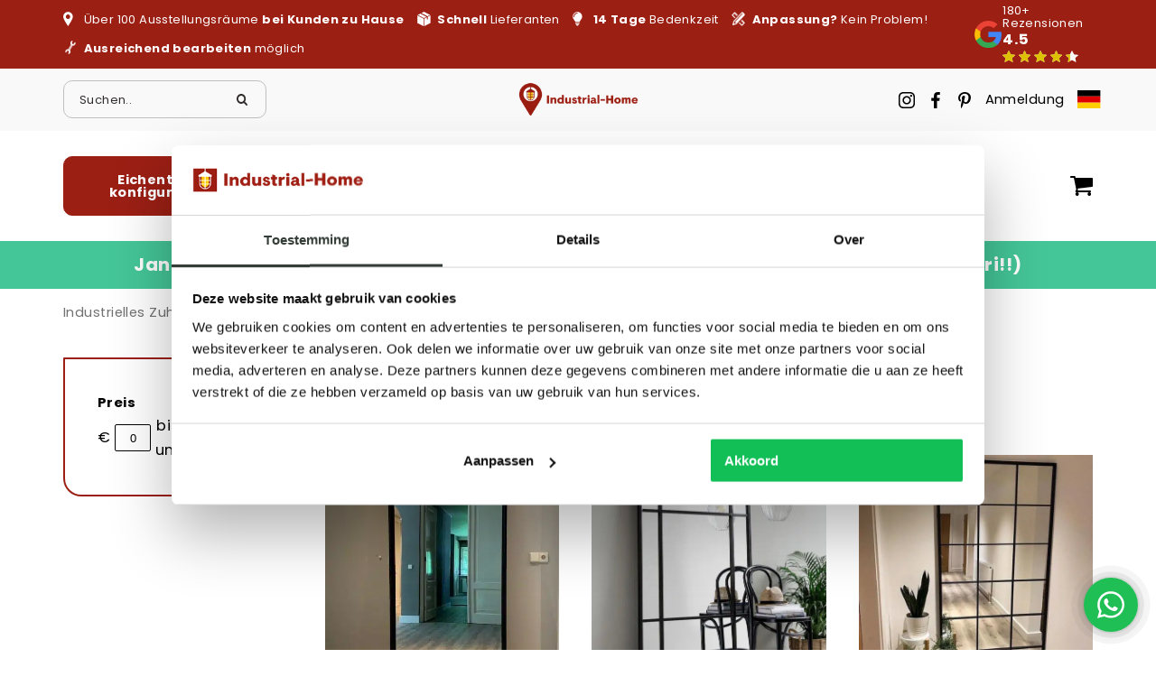

--- FILE ---
content_type: text/html; charset=UTF-8
request_url: https://www.industrial-home.com/de/wanddecoratie/
body_size: 36316
content:
<!DOCTYPE html>
<html lang="de-DE">
  <head>
    <meta charset="UTF-8">
<script type="text/javascript" data-cookieconsent="ignore">
/* <![CDATA[ */
var gform;gform||(document.addEventListener("gform_main_scripts_loaded",function(){gform.scriptsLoaded=!0}),document.addEventListener("gform/theme/scripts_loaded",function(){gform.themeScriptsLoaded=!0}),window.addEventListener("DOMContentLoaded",function(){gform.domLoaded=!0}),gform={domLoaded:!1,scriptsLoaded:!1,themeScriptsLoaded:!1,isFormEditor:()=>"function"==typeof InitializeEditor,callIfLoaded:function(o){return!(!gform.domLoaded||!gform.scriptsLoaded||!gform.themeScriptsLoaded&&!gform.isFormEditor()||(gform.isFormEditor()&&console.warn("The use of gform.initializeOnLoaded() is deprecated in the form editor context and will be removed in Gravity Forms 3.1."),o(),0))},initializeOnLoaded:function(o){gform.callIfLoaded(o)||(document.addEventListener("gform_main_scripts_loaded",()=>{gform.scriptsLoaded=!0,gform.callIfLoaded(o)}),document.addEventListener("gform/theme/scripts_loaded",()=>{gform.themeScriptsLoaded=!0,gform.callIfLoaded(o)}),window.addEventListener("DOMContentLoaded",()=>{gform.domLoaded=!0,gform.callIfLoaded(o)}))},hooks:{action:{},filter:{}},addAction:function(o,r,e,t){gform.addHook("action",o,r,e,t)},addFilter:function(o,r,e,t){gform.addHook("filter",o,r,e,t)},doAction:function(o){gform.doHook("action",o,arguments)},applyFilters:function(o){return gform.doHook("filter",o,arguments)},removeAction:function(o,r){gform.removeHook("action",o,r)},removeFilter:function(o,r,e){gform.removeHook("filter",o,r,e)},addHook:function(o,r,e,t,n){null==gform.hooks[o][r]&&(gform.hooks[o][r]=[]);var d=gform.hooks[o][r];null==n&&(n=r+"_"+d.length),gform.hooks[o][r].push({tag:n,callable:e,priority:t=null==t?10:t})},doHook:function(r,o,e){var t;if(e=Array.prototype.slice.call(e,1),null!=gform.hooks[r][o]&&((o=gform.hooks[r][o]).sort(function(o,r){return o.priority-r.priority}),o.forEach(function(o){"function"!=typeof(t=o.callable)&&(t=window[t]),"action"==r?t.apply(null,e):e[0]=t.apply(null,e)})),"filter"==r)return e[0]},removeHook:function(o,r,t,n){var e;null!=gform.hooks[o][r]&&(e=(e=gform.hooks[o][r]).filter(function(o,r,e){return!!(null!=n&&n!=o.tag||null!=t&&t!=o.priority)}),gform.hooks[o][r]=e)}});
/* ]]> */
</script>

    <meta name="viewport" content="width=device-width, initial-scale=1" />
    <link rel="preconnect" href="https://d2ftqzf4nsbvwq.cloudfront.net" crossorigin="anonymous"  />
    <link rel="dns-prefetch" href="//d2ftqzf4nsbvwq.cloudfront.net"  />
    <link rel="preconnect" href="https://www.industrial-home.com" />
    <style>html,body,div,span,applet,object,iframe,h1,h2,h3,h4,h5,h6,p,blockquote,pre,a,abbr,acronym,address,big,cite,code,del,dfn,em,img,ins,kbd,q,s,samp,small,strike,strong,sub,sup,tt,var,b,u,i,center,dl,dt,dd,ol,ul,li,fieldset,form,label,legend,table,caption,tbody,tfoot,thead,tr,th,td,article,aside,canvas,details,embed,figure,figcaption,footer,header,hgroup,menu,nav,output,ruby,section,summary,time,mark,audio,video{margin:0;padding:0;border:0;font-size:100%;vertical-align:baseline;}html,body{-webkit-font-smoothing:antialiased;-moz-osx-font-smoothing:grayscale;-webkit-text-size-adjust:100%;line-height:1;margin:0px !important;}body{max-width:100%;overflow-x:hidden;}article,aside,details,figcaption,figure,footer,header,hgroup,menu,nav,section{display:block;}ins{text-decoration:none;}p{-webkit-margin-before:0px;-webkit-margin-after:0px;-webkit-margin-start:0px;-webkit-margin-end:0px;}.body{position:relative;overflow:hidden;}ol,ul{list-style:none;}blockquote,q{quotes:none;}blockquote:before,blockquote:after,q:before,q:after{content:'';content:none;}table{border-collapse:collapse;border-spacing:0;}div,input,textarea,button,a{box-sizing:border-box;}strong,b,.strong,.bold{font-weight:700;}button,input{outline:none !important;}button{cursor:pointer;border:none;}a{text-decoration:none;color:inherit;}select{-webkit-appearance:none;-moz-appearance:none;text-indent:1px;text-overflow:'';}select::-ms-expand,input::-ms-clear{display:none;}textarea{overflow:auto;}.clear{clear:both;}img,video{max-width:100%;display:block;}img{height:auto;}select option{color:#000;background:#fff;}em{font-style:italic !important;}.loader-div{position:fixed;top:0;left:0;width:100%;height:100%;z-index:1000000000;box-sizing:border-box;display:none;}.loader-div img{height:auto !important;}.loader-bg{width:100%;height:100%;position:fixed;top:0;left:0;background:#fff;}body.loading-inline .loader-bg,body.loading-inline-self .loader-bg{background:rgba(255,255,255,0.5);}.loader-div .loader{position:absolute;top:50%;left:50%;border-radius:100%;border:2px solid #000;border-left-color:transparent !important;height:36px;width:36px;margin-left:-18px;margin-top:-18px;background:0 0 !important;box-sizing:border-box;}body.loader-page.loading .loader-div .loader,body.loading-inline .loader-div .loader,body.loading-inline-self .loader-div .loader{animation:rotateloader 500ms 0s linear infinite;}body.loader-page.loading .loader-div,body.loader-page.loading-inline .loader-div,body.loading-inline-self .loader-div{display:block !important;}body.loader-page.loading .body,body.loader-page.loading-inline .body,body.loading-inline-self .body{overflow:hidden !important;}@keyframes rotateloader{0%{transform:rotate(0)}50%{transform:rotate(180deg)}100%{transform:rotate(360deg)}}.loader-align-left{left:1rem;}.loader-align-center{left:50%;}.loader-align-right{left:auto !important;right:1rem;}.loader-valign-top{top:1rem;}.loader-valign-center{top:50%;}.loader-valign-bottom{top:auto !important;bottom:1rem;}.loader-align-center.loader-valign-top,.loader-align-center.loader-valign-bottom{transform:translate(-50%,0);}.loader-align-center.loader-valign-center{transform:translate(-50%,-50%);}.loader-variant-1{position:fixed;}.loader-variant-1-in{border-radius:100%;border:2px solid #000;height:36px;width:36px;background:0 0 !important;box-sizing:border-box;}body.loading .loader-variant-1-in,body.loading-inline .loader-variant-1-in,body.loading-inline-self .loader-variant-1-in{animation:rotateloader 500ms 0s linear infinite;}.loader-variant-2{position:fixed;width:80px;height:80px;}.loader-variant-2-in div{display:block;position:absolute;width:64px;height:64px;margin:8px;border:8px solid #fff;border-radius:50%;border-color:#fff transparent transparent transparent;}body.loading .loader-variant-2-in div,body.loading-inline .loader-variant-2-in div,body.loading-inline-self .loader-variant-2-in div{animation:loaderVariant2 1.2s cubic-bezier(0.5,0,0.5,1) infinite;}.loader-variant-2-in div:nth-child(1){animation-delay:-0.45s;}.loader-variant-2-in div:nth-child(2){animation-delay:-0.3s;}.loader-variant-2-in div:nth-child(3){animation-delay:-0.15s;}@keyframes loaderVariant2{0%{transform:rotate(0deg);}100%{transform:rotate(360deg);}}.loader-variant-3{position:fixed;width:100px;height:auto;box-sizing:border-box;}.loader-variant-3 .loader-variant-3-in.loader-animation{opacity:0;transform:scale(1);}body.loading .loader-variant-3-in.loader-animation,body.loading-inline .loader-variant-3-in.loader-animation,body.loading-inline-self .loader-variant-3-in.loader-animation{animation:loaderVariant3 3000ms linear infinite;}@keyframes loaderVariant3{0%{opacity:1;transform:scale(1);}50%{opacity:0;transform:scale(0.75);}100%{opacity:1;transform:scale(1);}}@-ms-keyframes loaderVariant3{0%{opacity:1;transform:scale(1);}50%{opacity:0;transform:scale(0.75);}100%{opacity:1;transform:scale(1);}}@-webkit-keyframes loaderVariant3{0%{opacity:1;transform:scale(1);}50%{opacity:0;transform:scale(0.75);}100%{opacity:1;transform:scale(1);}}.cookie-notice{display:none;position:fixed;bottom:0;z-index:10000000000;border-top:1px solid #E9E9E9;width:100%;overflow-y:scroll;-webkit-overflow-scrolling:touch;max-height:50%;box-shadow:0 -1px 10px 0 rgba(0,0,0,.15);}.cookie-notice.cookie-notice-popup{max-height:100%;max-width:100%;overflow:hidden !important;box-shadow:none;background:rgba(0,0,0,0.3);left:0px;top:0px;border-top:0px;}.cookie-notice.cookie-notice-popup .cookie-notice-in{position:fixed;left:50%;top:50%;max-width:1031px !important;max-height:100%;overflow-y:auto;-webkit-overflow-scrolling:touch;transform:translate(-50%,-50%);width:100%;}.cookie-notice-bottom .form-check{display:inline-block;vertical-align:middle;margin-right:1rem;}.cookie-notice-bottom .column{vertical-align:middle;}.cookie-notice-bottom .button-in{margin-left:0px !important;margin-top:0.7rem !important;}@media screen and (max-width:768px){.cookie-notice.cookie-notice-popup .cookie-notice-in{left:5%;width:90%;transform:translate(0px,-50%);max-height:80%;}.cookie-notice-bottom .button{display:block;margin-left:0px !important;margin-right:0px !important;}}.loader-bg{background:#ffffff;}body.loading-inline .loader-bg,body.loading-inline-self .loader-bg{background:#ffffff;opacity:0.5;}    </style>
    <link data-minify="1" rel="stylesheet" type="text/css" href="https://d2ftqzf4nsbvwq.cloudfront.net/wp-content/cache/www.industrial-home.com/min/1/wp-content/themes/bz-waas/assets/stylesheets/common/base.css?ver=1769855831" />
    <link rel="preload" as="font" type="font/woff2" href="https://d2ftqzf4nsbvwq.cloudfront.net/wp-content/themes/bz-waas/assets/fonts/poppins/poppins-300.woff2" crossorigin="anonymous">
    <link rel="preload" as="font" type="font/woff2" href="https://d2ftqzf4nsbvwq.cloudfront.net/wp-content/themes/bz-waas/assets/fonts/poppins/poppins-400.woff2" crossorigin="anonymous">
    <link rel="preload" as="font" type="font/woff2" href="https://d2ftqzf4nsbvwq.cloudfront.net/wp-content/themes/bz-waas/assets/fonts/poppins/poppins-500.woff2" crossorigin="anonymous">
    <link rel="preload" as="font" type="font/woff2" href="https://d2ftqzf4nsbvwq.cloudfront.net/wp-content/themes/bz-waas/assets/fonts/poppins/poppins-700.woff2" crossorigin="anonymous">
    <link data-minify="1" rel="stylesheet" type="text/css" href="https://d2ftqzf4nsbvwq.cloudfront.net/wp-content/cache/www.industrial-home.com/min/1/wp-content/uploads/www.industrial-home.com/assets/stylesheets/fonts.css?ver=1769855832" nowprocket />
    <link data-minify="1" rel="stylesheet" type="text/css" href="https://d2ftqzf4nsbvwq.cloudfront.net/wp-content/cache/www.industrial-home.com/min/1/wp-content/themes/bz-waas/assets/stylesheets/common/style.css?ver=1769855832" />
    <link data-minify="1" rel="stylesheet" type="text/css" href="https://d2ftqzf4nsbvwq.cloudfront.net/wp-content/cache/www.industrial-home.com/min/1/wp-content/themes/bz-waas/assets/stylesheets/common/responsive.css?ver=1769855832" />
    <link data-minify="1" rel="stylesheet" type="text/css" href="https://d2ftqzf4nsbvwq.cloudfront.net/wp-content/cache/www.industrial-home.com/min/1/wp-content/uploads/www.industrial-home.com/assets/stylesheets/theme.css?ver=1769855832" />
            <script id="Cookiebot" src="https://consent.cookiebot.com/uc.js" data-cbid="79d823e5-35bc-407c-8011-000816f754fa" data-blockingmode="auto" type="text/javascript" nowprocket defer></script>
            <script nowprocket data-cookieconsent="ignore">
      //<![CDATA[
      function checkEsCookie(e) {
        var o = getEsCookie("es_cookie_preferences"), i = !1;
        if ("" != o) {
          var t = JSON.parse(o);
          void 0 !== t && void 0 !== t[e] && (i = t[e])
        }
        return i
      }
      function getEsCookie(e) {
        for (var o = e + "=", i = decodeURIComponent(document.cookie).split(";"), t = [], n = 0; n < i.length; n++)0 == i[n].trim().indexOf(o) && (t = i[n].trim().split("="));
        return t.length > 0 ? t[1] : ""
      }

      function setEsCookie(cname, cvalue, exdays) {
        var d = new Date();
        d.setTime(d.getTime() + (exdays * 24 * 60 * 60 * 1000));
        var expires = "expires=" + d.toUTCString();
        document.cookie = cname + "=" + cvalue + ";" + expires + ";path=/";
      }
      //]]>
    </script>


                <script nowprocket>(function (w, d, s, l, i) {w[l] = w[l] || [];w[l].push({'gtm.start': new Date().getTime(), event: 'gtm.js'});var f = d.getElementsByTagName(s)[0],j = d.createElement(s), dl = l != 'dataLayer' ? '&l=' + l : '';j.async = true;j.src ='https://www.googletagmanager.com/gtm.js?id=' + i + dl;f.parentNode.insertBefore(j, f);})(window, document, 'script', 'dataLayer', 'GTM-MKHKGZN');</script>
                        <script nowprocket>
                                        !function(e,n,t,o,c,s,a){e.fbq||(c=e.fbq=function(){c.callMethod?c.callMethod.apply(c,arguments):c.queue.push(arguments)},e._fbq||(e._fbq=c),c.push=c,c.loaded=!0,c.version="2.0",c.queue=[],(s=n.createElement(t)).async=!0,s.src="https://connect.facebook.net/en_US/fbevents.js",(a=n.getElementsByTagName(t)[0]).parentNode.insertBefore(s,a))}(window,document,"script");
                    fbq('init', '1594132517584000');fbq('track', 'PageView');                </script>
                <noscript><img height="1" width="1" style="display:none"
                               src="https://www.facebook.com/tr?id=1594132517584000&ev=PageView&noscript=1"
                    /></noscript>
                    <script type="text/javascript" nowprocket data-cookieconsent="ignore">
                var woocommerce_decimal_separator = ',';
        var woocommerce_thousand_separator = '.';
        var woocommerce_currency_symbol = '&euro;';
        var wishListUrl = "https://www.industrial-home.com/de/mijn-account/wishlist/";
        var add_to_cart_type = "open_mini_cart";
                var templateDirectoryUrl = "https://www.industrial-home.com/wp-content/themes/bz-waas";


    </script>
    <meta name='robots' content='index, follow, max-image-preview:large, max-snippet:-1, max-video-preview:-1' />

	<!-- This site is optimized with the Yoast SEO plugin v25.1 - https://yoast.com/wordpress/plugins/seo/ -->
	<title>Wanddekoration online bestellen bei Industrial-Home</title>
	<meta name="description" content="Wanddekoration kaufen Sie online bei Industrial-Home ✓ Schnelle Lieferung ✓ Kostenlose Retoure ✓ 14 Tage Bedenkzeit ✓ Individualisierung" />
	<link rel="canonical" href="https://www.industrial-home.com/de/wanddecoratie/" />
	<meta property="og:locale" content="de_DE" />
	<meta property="og:type" content="article" />
	<meta property="og:title" content="Wanddekoration online bestellen bei Industrial-Home" />
	<meta property="og:description" content="Wanddekoration kaufen Sie online bei Industrial-Home ✓ Schnelle Lieferung ✓ Kostenlose Retoure ✓ 14 Tage Bedenkzeit ✓ Individualisierung" />
	<meta property="og:url" content="https://www.industrial-home.com/de/wanddecoratie/" />
	<meta property="og:site_name" content="Industrielles Zuhause" />
	<meta name="twitter:card" content="summary_large_image" />
	<script type="application/ld+json" class="yoast-schema-graph">{
    "@context": "https:\/\/schema.org",
    "@graph": [
        {
            "@type": "CollectionPage",
            "@id": "https:\/\/www.industrial-home.com\/wanddecoratie\/",
            "url": "https:\/\/www.industrial-home.com\/wanddecoratie\/",
            "name": "Wanddekoration online bestellen bei Industrial-Home",
            "isPartOf": {
                "@id": "https:\/\/www.industrial-home.com\/#website"
            },
            "primaryImageOfPage": {
                "@id": "https:\/\/www.industrial-home.com\/wanddecoratie\/#primaryimage"
            },
            "image": {
                "@id": "https:\/\/www.industrial-home.com\/wanddecoratie\/#primaryimage"
            },
            "thumbnailUrl": "https:\/\/d2ftqzf4nsbvwq.cloudfront.net\/wp-content\/uploads\/www.industrial-home.com\/2020\/12\/649447da50df27f5c9671c6b7a9995e50e717699.jpg",
            "description": "Wanddekoration kaufen Sie online bei Industrial-Home \u2713 Schnelle Lieferung \u2713 Kostenlose Retoure \u2713 14 Tage Bedenkzeit \u2713 Individualisierung",
            "breadcrumb": {
                "@id": "https:\/\/www.industrial-home.com\/wanddecoratie\/#breadcrumb"
            },
            "inLanguage": "de-DE"
        },
        {
            "@type": "ImageObject",
            "inLanguage": "de-DE",
            "@id": "https:\/\/www.industrial-home.com\/wanddecoratie\/#primaryimage",
            "url": "https:\/\/d2ftqzf4nsbvwq.cloudfront.net\/wp-content\/uploads\/www.industrial-home.com\/2020\/12\/649447da50df27f5c9671c6b7a9995e50e717699.jpg",
            "contentUrl": "https:\/\/d2ftqzf4nsbvwq.cloudfront.net\/wp-content\/uploads\/www.industrial-home.com\/2020\/12\/649447da50df27f5c9671c6b7a9995e50e717699.jpg",
            "width": 480,
            "height": 640,
            "caption": "Grote spiegel industri\u00eble uitstraling"
        },
        {
            "@type": "BreadcrumbList",
            "@id": "https:\/\/www.industrial-home.com\/wanddecoratie\/#breadcrumb",
            "itemListElement": [
                {
                    "@type": "ListItem",
                    "position": 1,
                    "name": "Heim",
                    "item": "https:\/\/www.industrial-home.com\/"
                },
                {
                    "@type": "ListItem",
                    "position": 2,
                    "name": "Wanddekoration"
                }
            ]
        },
        {
            "@type": "WebSite",
            "@id": "https:\/\/www.industrial-home.com\/#website",
            "url": "https:\/\/www.industrial-home.com\/",
            "name": "Industrielles Zuhause",
            "description": "",
            "potentialAction": [
                {
                    "@type": "SearchAction",
                    "target": {
                        "@type": "EntryPoint",
                        "urlTemplate": "https:\/\/www.industrial-home.com\/?s={search_term_string}"
                    },
                    "query-input": {
                        "@type": "PropertyValueSpecification",
                        "valueRequired": true,
                        "valueName": "search_term_string"
                    }
                }
            ],
            "inLanguage": "de-DE"
        }
    ]
}</script>
	<!-- / Yoast SEO plugin. -->


<link data-minify="1" rel='stylesheet' id='wc-composite-css-css' href='https://d2ftqzf4nsbvwq.cloudfront.net/wp-content/cache/www.industrial-home.com/min/1/wp-content/plugins/woocommerce-composite-products/assets/css/frontend/woocommerce.css?ver=1769855832' type='text/css' media='all' />
<link data-minify="1" rel='stylesheet' id='wc-composite-single-css-css' href='https://d2ftqzf4nsbvwq.cloudfront.net/wp-content/cache/www.industrial-home.com/min/1/wp-content/plugins/woocommerce-composite-products/assets/css/frontend/single-product.css?ver=1769855832' type='text/css' media='all' />
<script type="text/template" id="tmpl-variation-template">
    {{{data.variation.formatted_html}}}
</script>


<script type="text/template" id="tmpl-unavailable-variation-template">
	<p role="alert">Dieses Produkt ist leider nicht verfügbar. Bitte wähle eine andere Kombination.</p>
</script>
<script type="text/javascript" src="https://d2ftqzf4nsbvwq.cloudfront.net/wp-includes/js/jquery/jquery.min.js?ver=3.7.1" data-cookieconsent="ignore" ></script>
<script type="text/javascript" src="https://d2ftqzf4nsbvwq.cloudfront.net/wp-includes/js/jquery/jquery-migrate.min.js?ver=3.4.1" data-cookieconsent="ignore" ></script>
<script type="text/javascript" id="jquery-js-after" data-cookieconsent="ignore">
/* <![CDATA[ */
var $=jQuery;
/* ]]> */
</script>
<script type="text/javascript" src="https://d2ftqzf4nsbvwq.cloudfront.net/wp-includes/js/underscore.min.js?ver=1.13.7" id="underscore-js" data-cookieconsent="ignore"></script>
<script type="text/javascript" id="wp-util-js-extra" data-cookieconsent="ignore">
/* <![CDATA[ */
var _wpUtilSettings = {"ajax":{"url":"\/wp-admin\/admin-ajax.php"}};
/* ]]> */
</script>
<script type="text/javascript" src="https://d2ftqzf4nsbvwq.cloudfront.net/wp-includes/js/wp-util.min.js?ver=3b0679b4ac3f28a77be8527ebf455d7e" id="wp-util-js" data-cookieconsent="ignore"></script>
<script type="text/javascript" src="https://d2ftqzf4nsbvwq.cloudfront.net/wp-content/plugins/woocommerce/assets/js/jquery-blockui/jquery.blockUI.min.js?ver=2.7.0-wc.9.8.5" id="jquery-blockui-js" data-wp-strategy="defer" data-cookieconsent="ignore"></script>
<script type="text/javascript" src="https://d2ftqzf4nsbvwq.cloudfront.net/wp-content/plugins/woocommerce/assets/js/js-cookie/js.cookie.min.js?ver=2.1.4-wc.9.8.5" id="js-cookie-js" defer="defer" data-wp-strategy="defer" data-cookieconsent="ignore"></script>
<script type="text/javascript" id="wc-cart-fragments-js-extra" data-cookieconsent="ignore">
/* <![CDATA[ */
var wc_cart_fragments_params = {"ajax_url":"\/wp-admin\/admin-ajax.php","wc_ajax_url":"https:\/\/www.industrial-home.com\/de\/?wc-ajax=%%endpoint%%","cart_hash_key":"wc_cart_hash_b8101460939d361cf35cbb4747da563e","fragment_name":"wc_fragments_b8101460939d361cf35cbb4747da563e","request_timeout":"5000"};
/* ]]> */
</script>
<script type="text/javascript" src="https://d2ftqzf4nsbvwq.cloudfront.net/wp-content/plugins/woocommerce/assets/js/frontend/cart-fragments.min.js?ver=9.8.5" id="wc-cart-fragments-js" defer="defer" data-wp-strategy="defer" data-cookieconsent="ignore"></script>
<script type="text/javascript" id="woocommerce-js-extra" data-cookieconsent="ignore">
/* <![CDATA[ */
var woocommerce_params = {"ajax_url":"\/wp-admin\/admin-ajax.php","wc_ajax_url":"https:\/\/www.industrial-home.com\/de\/?wc-ajax=%%endpoint%%","i18n_password_show":"Passwort anzeigen","i18n_password_hide":"Passwort verbergen"};
/* ]]> */
</script>
<script type="text/javascript" src="https://d2ftqzf4nsbvwq.cloudfront.net/wp-content/plugins/woocommerce/assets/js/frontend/woocommerce.min.js?ver=9.8.5" id="woocommerce-js" defer="defer" data-wp-strategy="defer" data-cookieconsent="ignore"></script>
<script data-minify="1" type="text/javascript" src="https://d2ftqzf4nsbvwq.cloudfront.net/wp-content/cache/www.industrial-home.com/min/1/wp-content/plugins/translatepress-multilingual/assets/js/trp-frontend-compatibility.js?ver=1769855832" id="trp-frontend-compatibility-js" data-cookieconsent="ignore" data-rocket-defer defer></script>
<script type="text/javascript" src="https://d2ftqzf4nsbvwq.cloudfront.net/wp-includes/js/dist/hooks.min.js?ver=4d63a3d491d11ffd8ac6" id="wp-hooks-js" data-cookieconsent="ignore"></script>
<script type="text/javascript" id="wpm-js-extra" data-cookieconsent="ignore">
/* <![CDATA[ */
var wpm = {"ajax_url":"https:\/\/www.industrial-home.com\/wp-admin\/admin-ajax.php","root":"https:\/\/www.industrial-home.com\/de\/wp-json\/","nonce_wp_rest":"f7f2dcf58f","nonce_ajax":"34d2c6322c"};
/* ]]> */
</script>
<script type="text/javascript" src="https://d2ftqzf4nsbvwq.cloudfront.net/wp-content/plugins/woocommerce-google-adwords-conversion-tracking-tag/js/public/wpm-public.p1.min.js?ver=1.49.1" id="wpm-js" data-rocket-defer defer></script>
<link rel="https://api.w.org/" href="https://www.industrial-home.com/de/wp-json/" /><link rel="alternate" title="JSON" type="application/json" href="https://www.industrial-home.com/de/wp-json/wp/v2/product_cat/531" />
<!-- This website runs the Product Feed PRO for WooCommerce by AdTribes.io plugin - version woocommercesea_option_installed_version -->
<link rel="alternate" hreflang="nl-NL" href="https://www.industrial-home.com/wanddecoratie/"/>
<link rel="alternate" hreflang="de-DE" href="https://www.industrial-home.com/de/wanddecoratie/"/>
<link rel="alternate" hreflang="en-GB" href="https://www.industrial-home.com/en/wanddecoratie/"/>
<link rel="alternate" hreflang="pl-PL" href="https://www.industrial-home.com/pl/wanddecoratie/"/>
<link rel="alternate" hreflang="nl" href="https://www.industrial-home.com/wanddecoratie/"/>
<link rel="alternate" hreflang="de" href="https://www.industrial-home.com/de/wanddecoratie/"/>
<link rel="alternate" hreflang="en" href="https://www.industrial-home.com/en/wanddecoratie/"/>
<link rel="alternate" hreflang="pl" href="https://www.industrial-home.com/pl/wanddecoratie/"/>
<link rel="alternate" hreflang="x-default" href="https://www.industrial-home.com/wanddecoratie/"/>

<!-- START Pixel Manager for WooCommerce -->
		<script data-cookieconsent="ignore">
			(window.wpmDataLayer = window.wpmDataLayer || {}).products = window.wpmDataLayer.products || {};
			window.wpmDataLayer.products                               = Object.assign(window.wpmDataLayer.products, {"55666":{"id":"55666","sku":"Spiegel meerprijs","price":529,"brand":"","quantity":1,"dyn_r_ids":{"post_id":"55666","sku":"Spiegel meerprijs","gpf":"woocommerce_gpf_55666","gla":"gla_55666"},"is_variable":false,"type":"variation","name":"Spiegel meerprijs","parent_id_dyn_r_ids":{"post_id":"55611","sku":"Spiegel meerprijs","gpf":"woocommerce_gpf_55611","gla":"gla_55611"},"parent_id":55611,"category":["Spiegels afmetingen"],"variant":"Breedte-spiegel: 70-cm | Hoogte-spiegel: 200-cm","is_variation":true},"55712":{"id":"55712","sku":"Spiegel meerprijs","price":576,"brand":"","quantity":1,"dyn_r_ids":{"post_id":"55712","sku":"Spiegel meerprijs","gpf":"woocommerce_gpf_55712","gla":"gla_55712"},"is_variable":false,"type":"variation","name":"Spiegel meerprijs","parent_id_dyn_r_ids":{"post_id":"55611","sku":"Spiegel meerprijs","gpf":"woocommerce_gpf_55611","gla":"gla_55611"},"parent_id":55611,"category":["Spiegels afmetingen"],"variant":"Breedte-spiegel: 100-cm | Hoogte-spiegel: 150-cm","is_variation":true},"55734":{"id":"55734","sku":"Spiegel meerprijs","price":645,"brand":"","quantity":1,"dyn_r_ids":{"post_id":"55734","sku":"Spiegel meerprijs","gpf":"woocommerce_gpf_55734","gla":"gla_55734"},"is_variable":false,"type":"variation","name":"Spiegel meerprijs","parent_id_dyn_r_ids":{"post_id":"55611","sku":"Spiegel meerprijs","gpf":"woocommerce_gpf_55611","gla":"gla_55611"},"parent_id":55611,"category":["Spiegels afmetingen"],"variant":"Breedte-spiegel: 110-cm | Hoogte-spiegel: 150-cm","is_variation":true},"55711":{"id":"55711","sku":"Spiegel meerprijs","price":529,"brand":"","quantity":1,"dyn_r_ids":{"post_id":"55711","sku":"Spiegel meerprijs","gpf":"woocommerce_gpf_55711","gla":"gla_55711"},"is_variable":false,"type":"variation","name":"Spiegel meerprijs","parent_id_dyn_r_ids":{"post_id":"55611","sku":"Spiegel meerprijs","gpf":"woocommerce_gpf_55611","gla":"gla_55611"},"parent_id":55611,"category":["Spiegels afmetingen"],"variant":"Breedte-spiegel: 100-cm | Hoogte-spiegel: 140-cm","is_variation":true},"55733":{"id":"55733","sku":"Spiegel meerprijs","price":594,"brand":"","quantity":1,"dyn_r_ids":{"post_id":"55733","sku":"Spiegel meerprijs","gpf":"woocommerce_gpf_55733","gla":"gla_55733"},"is_variable":false,"type":"variation","name":"Spiegel meerprijs","parent_id_dyn_r_ids":{"post_id":"55611","sku":"Spiegel meerprijs","gpf":"woocommerce_gpf_55611","gla":"gla_55611"},"parent_id":55611,"category":["Spiegels afmetingen"],"variant":"Breedte-spiegel: 110-cm | Hoogte-spiegel: 140-cm","is_variation":true}});
		</script>
		
		<script nowprocket data-cookieconsent="ignore">

			window.wpmDataLayer = window.wpmDataLayer || {};
			window.wpmDataLayer = Object.assign(window.wpmDataLayer, {"cart":{},"cart_item_keys":{},"version":{"number":"1.49.1","pro":false,"eligible_for_updates":false,"distro":"fms","beta":false,"show":true},"pixels":{"google":{"linker":{"settings":null},"user_id":false,"ads":{"conversion_ids":{"AW-878637169":"72a1COnem-kBEPHg-6ID"},"dynamic_remarketing":{"status":true,"id_type":"post_id","send_events_with_parent_ids":true},"google_business_vertical":"retail","phone_conversion_number":"","phone_conversion_label":""},"tag_id":"AW-878637169","tag_gateway":{"measurement_path":""},"tcf_support":false,"consent_mode":{"is_active":true,"wait_for_update":500,"ads_data_redaction":false,"url_passthrough":true}}},"shop":{"list_name":"Product Category | Wanddecoratie","list_id":"product_category.wanddecoratie","page_type":"product_category","currency":"EUR","selectors":{"addToCart":[],"beginCheckout":[]},"order_duplication_prevention":true,"view_item_list_trigger":{"test_mode":false,"background_color":"green","opacity":0.5,"repeat":true,"timeout":1000,"threshold":0.8},"variations_output":true,"session_active":false},"page":{"id":16728,"title":"Rawic","type":"product","categories":[],"parent":{"id":0,"title":"Rawic","type":"product","categories":[]}},"general":{"user_logged_in":false,"scroll_tracking_thresholds":[],"page_id":16728,"exclude_domains":[],"server_2_server":{"active":false,"ip_exclude_list":[],"pageview_event_s2s":{"is_active":false,"pixels":[]}},"consent_management":{"explicit_consent":false},"lazy_load_pmw":false}});

		</script>

		
<!-- END Pixel Manager for WooCommerce -->
<link rel="apple-touch-icon" sizes="57x57" href="https://d2ftqzf4nsbvwq.cloudfront.net/wp-content/uploads/www.industrial-home.com/2026/02/juni-e1719147432315-favicon-57x57.jpg">
<link rel="apple-touch-icon-precomposed" sizes="57x57" href="https://d2ftqzf4nsbvwq.cloudfront.net/wp-content/uploads/www.industrial-home.com/2026/02/juni-e1719147432315-favicon-57x57.jpg">
<link rel="apple-touch-icon" sizes="60x60" href="https://d2ftqzf4nsbvwq.cloudfront.net/wp-content/uploads/www.industrial-home.com/2026/02/juni-e1719147432315-favicon-60x60.jpg">
<link rel="apple-touch-icon-precomposed" sizes="60x60" href="https://d2ftqzf4nsbvwq.cloudfront.net/wp-content/uploads/www.industrial-home.com/2026/02/juni-e1719147432315-favicon-60x60.jpg">
<link rel="apple-touch-icon" sizes="64x64" href="https://d2ftqzf4nsbvwq.cloudfront.net/wp-content/uploads/www.industrial-home.com/2026/02/juni-e1719147432315-favicon-64x64.jpg">
<link rel="apple-touch-icon-precomposed" sizes="64x64" href="https://d2ftqzf4nsbvwq.cloudfront.net/wp-content/uploads/www.industrial-home.com/2026/02/juni-e1719147432315-favicon-64x64.jpg">
<link rel="apple-touch-icon" sizes="72x72" href="https://d2ftqzf4nsbvwq.cloudfront.net/wp-content/uploads/www.industrial-home.com/2026/02/juni-e1719147432315-favicon-72x72.jpg">
<link rel="apple-touch-icon-precomposed" sizes="72x72" href="https://d2ftqzf4nsbvwq.cloudfront.net/wp-content/uploads/www.industrial-home.com/2026/02/juni-e1719147432315-favicon-72x72.jpg">
<link rel="apple-touch-icon" sizes="76x76" href="https://d2ftqzf4nsbvwq.cloudfront.net/wp-content/uploads/www.industrial-home.com/2026/02/juni-e1719147432315-favicon-76x76.jpg">
<link rel="apple-touch-icon-precomposed" sizes="76x76" href="https://d2ftqzf4nsbvwq.cloudfront.net/wp-content/uploads/www.industrial-home.com/2026/02/juni-e1719147432315-favicon-76x76.jpg">
<link rel="apple-touch-icon" sizes="114x114" href="https://d2ftqzf4nsbvwq.cloudfront.net/wp-content/uploads/www.industrial-home.com/2026/02/juni-e1719147432315-favicon-114x114.jpg">
<link rel="apple-touch-icon-precomposed" sizes="114x114" href="https://d2ftqzf4nsbvwq.cloudfront.net/wp-content/uploads/www.industrial-home.com/2026/02/juni-e1719147432315-favicon-114x114.jpg">
<link rel="apple-touch-icon" sizes="120x120" href="https://d2ftqzf4nsbvwq.cloudfront.net/wp-content/uploads/www.industrial-home.com/2026/02/juni-e1719147432315-favicon-120x120.jpg">
<link rel="apple-touch-icon-precomposed" sizes="120x120" href="https://d2ftqzf4nsbvwq.cloudfront.net/wp-content/uploads/www.industrial-home.com/2026/02/juni-e1719147432315-favicon-120x120.jpg">
<link rel="apple-touch-icon" sizes="144x144" href="https://d2ftqzf4nsbvwq.cloudfront.net/wp-content/uploads/www.industrial-home.com/2026/02/juni-e1719147432315-favicon-144x144.jpg">
<link rel="apple-touch-icon-precomposed" sizes="144x144" href="https://d2ftqzf4nsbvwq.cloudfront.net/wp-content/uploads/www.industrial-home.com/2026/02/juni-e1719147432315-favicon-144x144.jpg">
<link rel="apple-touch-icon" sizes="152x152" href="https://d2ftqzf4nsbvwq.cloudfront.net/wp-content/uploads/www.industrial-home.com/2026/02/juni-e1719147432315-favicon-152x152.jpg">
<link rel="apple-touch-icon-precomposed" sizes="152x152" href="https://d2ftqzf4nsbvwq.cloudfront.net/wp-content/uploads/www.industrial-home.com/2026/02/juni-e1719147432315-favicon-152x152.jpg">
<link rel="apple-touch-icon" sizes="180x180" href="https://d2ftqzf4nsbvwq.cloudfront.net/wp-content/uploads/www.industrial-home.com/2026/02/juni-e1719147432315-favicon-180x180.jpg">
<link rel="apple-touch-icon-precomposed" sizes="180x180" href="https://d2ftqzf4nsbvwq.cloudfront.net/wp-content/uploads/www.industrial-home.com/2026/02/juni-e1719147432315-favicon-180x180.jpg">
<link rel="apple-touch-icon" href="https://d2ftqzf4nsbvwq.cloudfront.net/wp-content/uploads/www.industrial-home.com/2024/05/juni-e1719147432315.jpg">
<link rel="apple-touch-icon-precomposed" href="https://d2ftqzf4nsbvwq.cloudfront.net/wp-content/uploads/www.industrial-home.com/2024/05/juni-e1719147432315.jpg">
<link rel="shortcut icon" href="https://d2ftqzf4nsbvwq.cloudfront.net/wp-content/uploads/www.industrial-home.com/2024/05/juni-e1719147432315.jpg">
<link rel="icon" href="https://d2ftqzf4nsbvwq.cloudfront.net/wp-content/uploads/www.industrial-home.com/2024/05/juni-e1719147432315.jpg">
<script data-minify="1" type="text/javascript"  src="https://d2ftqzf4nsbvwq.cloudfront.net/wp-content/cache/www.industrial-home.com/min/1/wp-content/themes/bz-waas/assets/javascripts/custom-main.js?ver=1769855832" data-cookieconsent="ignore" data-rocket-defer defer></script><script data-minify="1" type="text/javascript"  src="https://d2ftqzf4nsbvwq.cloudfront.net/wp-content/cache/www.industrial-home.com/min/1/wp-content/themes/bz-waas/assets/javascripts/parts/blocks/custom-header.js?ver=1769855832" data-cookieconsent="ignore" data-rocket-defer defer></script><script data-minify="1" type="text/javascript"  src="https://d2ftqzf4nsbvwq.cloudfront.net/wp-content/cache/www.industrial-home.com/min/1/wp-content/themes/bz-waas/assets/javascripts/parts/functions/custom-form.js?ver=1769855833" data-cookieconsent="ignore" data-rocket-defer defer></script><script data-minify="1" type="text/javascript"  src="https://d2ftqzf4nsbvwq.cloudfront.net/wp-content/cache/www.industrial-home.com/min/1/wp-content/themes/bz-waas/assets/javascripts/parts/functions/custom-notifications.js?ver=1769855833" data-cookieconsent="ignore" data-rocket-defer defer></script><script data-minify="1" type="text/javascript"  src="https://d2ftqzf4nsbvwq.cloudfront.net/wp-content/cache/www.industrial-home.com/min/1/wp-content/themes/bz-waas/assets/javascripts/parts/packages/custom-webshop.js?ver=1769855833" data-cookieconsent="ignore" data-rocket-defer defer></script>    <meta name="generator" content="WP Rocket 3.18.3" data-wpr-features="wpr_defer_js wpr_minify_js wpr_minify_css wpr_cdn wpr_desktop" /></head>
    <body class="loading woocommerce woocommerce-page woocommerce-no-js">
    	            <noscript>
                <iframe src="https://www.googletagmanager.com/ns.html?id=GTM-MKHKGZN" height="0" width="0" style="display:none;visibility:hidden"></iframe>
            </noscript>

                <div class="loader-div">
    <div class="loader-bg"></div>
    <div class="loader"></div></div>
        
        
   		<div class="body" data-es-animation-desktop-hide-all="true" data-es-animation-tablet-landscape-hide-all="true" data-es-animation-tablet-portrait-hide-all="true" data-es-animation-mobile-hide-all="true">
			
	        <div class="content">
            
<header class="header-55174" data-toggle-width="768">

        <div class="header-rows">
        
                <div class="header-row toggle-hide  mobile-hide">
                    <div class="header-row-in">
                        <div class="container none pt-5 pb-5">
                            <div class="wrapper wrapper-1">
                                <div class="columns first-col-space last-col-space" data-columns="2">

                                                                            <div class="column column-1 text-left">
                                            <div class="column-in">
                                                <div class="component-group  component-group-2 component-group-flexible">    <div class="component mb-0">
        <div class="rest usps-1">
            <div class="usps usps-left usps-type-inline text-0 fw-400 clr-white-1 clr-highlight-white-1">
                <div class="usps-in">
                                                <div class="usp">
                                <div class="usp-text">
	                                <div class="usp-image">
										<img src="https://d2ftqzf4nsbvwq.cloudfront.net/wp-content/uploads/www.industrial-home.com/2019/10/locatie-icon.png" width="21" height="30" alt="Standortsymbol Industriehaus" title="Standortsymbol Industriehaus"/>
	                                </div>
                                    Über 100 Ausstellungsräume <a href="https://www.industrial-home.com/de/member-worden/"><strong>bei Kunden zu Hause</strong></a>                                </div>
                            </div>

                                                        <div class="usp">
                                <div class="usp-text">
	                                <div class="usp-image">
										<img src="https://d2ftqzf4nsbvwq.cloudfront.net/wp-content/uploads/www.industrial-home.com/2019/10/verzending-icon.png" width="30" height="30" alt="Versandsymbol" title="Versandsymbol"/>
	                                </div>
                                    <a href="https://www.industrial-home.com/de/verzenden-en-bezorging/"><strong>Schnell</strong> Lieferanten</a>                                </div>
                            </div>

                                                        <div class="usp">
                                <div class="usp-text">
	                                <div class="usp-image">
										<img src="https://d2ftqzf4nsbvwq.cloudfront.net/wp-content/uploads/www.industrial-home.com/2019/10/icon-bedenkttermijn.png" width="21" height="31" alt="Symbol für den Webshop für die Reflexionszeit Industrial Home" title="Symbol für den Webshop für die Reflexionszeit Industrial Home"/>
	                                </div>
                                    <strong>14 Tage</strong> Bedenkzeit                                </div>
                            </div>

                                                        <div class="usp">
                                <div class="usp-text">
	                                <div class="usp-image">
										<img src="https://d2ftqzf4nsbvwq.cloudfront.net/wp-content/uploads/www.industrial-home.com/2019/10/np_design_753184_FFFFFF-64x64.png" width="64" height="64" alt="Anpassung" title="Anpassung"/>
	                                </div>
                                    <strong>Anpassung?</strong> Kein Problem!                                </div>
                            </div>

                                                        <div class="usp">
                                <div class="usp-text">
	                                <div class="usp-image">
										<img src="https://d2ftqzf4nsbvwq.cloudfront.net/wp-content/uploads/www.industrial-home.com/2019/10/icon-montage-ih-64x64.png" width="64" height="64" alt="Icon-Montage Ih" title="Icon-Montage Ih"/>
	                                </div>
                                    <strong>Ausreichend</strong> <strong>bearbeiten</strong> möglich                                </div>
                            </div>

                                            </div>
            </div>
        </div>
    </div>
    </div>                                            </div>
                                        </div>
                                                                                <div class="column column-2 text-right">
                                            <div class="column-in">
                                                <div class="component-group  component-group-2 component-group-flexible">    <div class="component-header component-header-review-extern">

        <div class="component mb-0">
            <a href="https://www.google.com/maps/place/Industrial-Home/@52.1986417,5.3886689,16z/data=!4m8!3m7!1s0x47c5b71980c35f69:0x6c4d908080b1e972!8m2!3d52.0776778!4d4.3269142!9m1!1b1!16s%2Fg%2F11c1_vrkd0!5m1!1e2?entry=ttu&amp;g_ep=EgoyMDI1MTAyOS4yIKXMDSoASAFQAw%3D%3D" target="_blank" class="review-extern review-extern-variant-3">
                                    <div class="text-left">
                        <div class="review-extern-in">
                            <div class="review-extern-left">
                                <img class="mh-30" src="https://d2ftqzf4nsbvwq.cloudfront.net/wp-content/themes/bz-waas/assets/media/images/reviews/google-dark.png" alt="Google Dark" width="200" height="203" />
                            </div>
                            <div class="review-extern-right">
                                <div class="text-0 clr-white-1 fw-400">
                                    <span data-no-translation>180+</span> Rezensionen                                </div>
                                <div>
                                    <div class="review-extern-score-text text-2 clr-white-1 fw-700">4.5</div>



                                    <div class="reviews-extern-stars" data-size-font="0.75-rem">

                                        <div class="reviews-extern-stars-bg clr-grey-4">
                                            <svg class="waas-icon icon-star-filled" version="1.1" xmlns="http://www.w3.org/2000/svg"  viewbox="0 0 32 32">
<path  fill="currentColor" d="M10.937 10.549q2.541-5.597 4.198-9.28 0.221-0.552 0.884-0.552t0.847 0.552l4.198 9.28 10.090 1.105q0.552 0.11 0.773 0.663t-0.221 0.994l-7.512 6.886 2.025 9.942q0.11 0.552-0.368 0.921t-0.994 0.074l-8.838-5.008q-5.303 2.983-8.838 5.008-0.552 0.331-1.031-0.074t-0.405-0.921l2.062-9.942-7.512-6.886q-0.442-0.405-0.221-0.957t0.773-0.7z"></path>
</svg>
                                            <svg class="waas-icon icon-star-filled" version="1.1" xmlns="http://www.w3.org/2000/svg"  viewbox="0 0 32 32">
<path  fill="currentColor" d="M10.937 10.549q2.541-5.597 4.198-9.28 0.221-0.552 0.884-0.552t0.847 0.552l4.198 9.28 10.090 1.105q0.552 0.11 0.773 0.663t-0.221 0.994l-7.512 6.886 2.025 9.942q0.11 0.552-0.368 0.921t-0.994 0.074l-8.838-5.008q-5.303 2.983-8.838 5.008-0.552 0.331-1.031-0.074t-0.405-0.921l2.062-9.942-7.512-6.886q-0.442-0.405-0.221-0.957t0.773-0.7z"></path>
</svg>
                                            <svg class="waas-icon icon-star-filled" version="1.1" xmlns="http://www.w3.org/2000/svg"  viewbox="0 0 32 32">
<path  fill="currentColor" d="M10.937 10.549q2.541-5.597 4.198-9.28 0.221-0.552 0.884-0.552t0.847 0.552l4.198 9.28 10.090 1.105q0.552 0.11 0.773 0.663t-0.221 0.994l-7.512 6.886 2.025 9.942q0.11 0.552-0.368 0.921t-0.994 0.074l-8.838-5.008q-5.303 2.983-8.838 5.008-0.552 0.331-1.031-0.074t-0.405-0.921l2.062-9.942-7.512-6.886q-0.442-0.405-0.221-0.957t0.773-0.7z"></path>
</svg>
                                            <svg class="waas-icon icon-star-filled" version="1.1" xmlns="http://www.w3.org/2000/svg"  viewbox="0 0 32 32">
<path  fill="currentColor" d="M10.937 10.549q2.541-5.597 4.198-9.28 0.221-0.552 0.884-0.552t0.847 0.552l4.198 9.28 10.090 1.105q0.552 0.11 0.773 0.663t-0.221 0.994l-7.512 6.886 2.025 9.942q0.11 0.552-0.368 0.921t-0.994 0.074l-8.838-5.008q-5.303 2.983-8.838 5.008-0.552 0.331-1.031-0.074t-0.405-0.921l2.062-9.942-7.512-6.886q-0.442-0.405-0.221-0.957t0.773-0.7z"></path>
</svg>
                                            <svg class="waas-icon icon-star-filled" version="1.1" xmlns="http://www.w3.org/2000/svg"  viewbox="0 0 32 32">
<path  fill="currentColor" d="M10.937 10.549q2.541-5.597 4.198-9.28 0.221-0.552 0.884-0.552t0.847 0.552l4.198 9.28 10.090 1.105q0.552 0.11 0.773 0.663t-0.221 0.994l-7.512 6.886 2.025 9.942q0.11 0.552-0.368 0.921t-0.994 0.074l-8.838-5.008q-5.303 2.983-8.838 5.008-0.552 0.331-1.031-0.074t-0.405-0.921l2.062-9.942-7.512-6.886q-0.442-0.405-0.221-0.957t0.773-0.7z"></path>
</svg>
                                        </div>

                                        <div class="reviews-extern-stars-score clr-secondary-2" style="width: 90%">
                                            <svg class="waas-icon icon-star-filled" version="1.1" xmlns="http://www.w3.org/2000/svg"  viewbox="0 0 32 32">
<path  fill="currentColor" d="M10.937 10.549q2.541-5.597 4.198-9.28 0.221-0.552 0.884-0.552t0.847 0.552l4.198 9.28 10.090 1.105q0.552 0.11 0.773 0.663t-0.221 0.994l-7.512 6.886 2.025 9.942q0.11 0.552-0.368 0.921t-0.994 0.074l-8.838-5.008q-5.303 2.983-8.838 5.008-0.552 0.331-1.031-0.074t-0.405-0.921l2.062-9.942-7.512-6.886q-0.442-0.405-0.221-0.957t0.773-0.7z"></path>
</svg>
                                            <svg class="waas-icon icon-star-filled" version="1.1" xmlns="http://www.w3.org/2000/svg"  viewbox="0 0 32 32">
<path  fill="currentColor" d="M10.937 10.549q2.541-5.597 4.198-9.28 0.221-0.552 0.884-0.552t0.847 0.552l4.198 9.28 10.090 1.105q0.552 0.11 0.773 0.663t-0.221 0.994l-7.512 6.886 2.025 9.942q0.11 0.552-0.368 0.921t-0.994 0.074l-8.838-5.008q-5.303 2.983-8.838 5.008-0.552 0.331-1.031-0.074t-0.405-0.921l2.062-9.942-7.512-6.886q-0.442-0.405-0.221-0.957t0.773-0.7z"></path>
</svg>
                                            <svg class="waas-icon icon-star-filled" version="1.1" xmlns="http://www.w3.org/2000/svg"  viewbox="0 0 32 32">
<path  fill="currentColor" d="M10.937 10.549q2.541-5.597 4.198-9.28 0.221-0.552 0.884-0.552t0.847 0.552l4.198 9.28 10.090 1.105q0.552 0.11 0.773 0.663t-0.221 0.994l-7.512 6.886 2.025 9.942q0.11 0.552-0.368 0.921t-0.994 0.074l-8.838-5.008q-5.303 2.983-8.838 5.008-0.552 0.331-1.031-0.074t-0.405-0.921l2.062-9.942-7.512-6.886q-0.442-0.405-0.221-0.957t0.773-0.7z"></path>
</svg>
                                            <svg class="waas-icon icon-star-filled" version="1.1" xmlns="http://www.w3.org/2000/svg"  viewbox="0 0 32 32">
<path  fill="currentColor" d="M10.937 10.549q2.541-5.597 4.198-9.28 0.221-0.552 0.884-0.552t0.847 0.552l4.198 9.28 10.090 1.105q0.552 0.11 0.773 0.663t-0.221 0.994l-7.512 6.886 2.025 9.942q0.11 0.552-0.368 0.921t-0.994 0.074l-8.838-5.008q-5.303 2.983-8.838 5.008-0.552 0.331-1.031-0.074t-0.405-0.921l2.062-9.942-7.512-6.886q-0.442-0.405-0.221-0.957t0.773-0.7z"></path>
</svg>
                                            <svg class="waas-icon icon-star-filled" version="1.1" xmlns="http://www.w3.org/2000/svg"  viewbox="0 0 32 32">
<path  fill="currentColor" d="M10.937 10.549q2.541-5.597 4.198-9.28 0.221-0.552 0.884-0.552t0.847 0.552l4.198 9.28 10.090 1.105q0.552 0.11 0.773 0.663t-0.221 0.994l-7.512 6.886 2.025 9.942q0.11 0.552-0.368 0.921t-0.994 0.074l-8.838-5.008q-5.303 2.983-8.838 5.008-0.552 0.331-1.031-0.074t-0.405-0.921l2.062-9.942-7.512-6.886q-0.442-0.405-0.221-0.957t0.773-0.7z"></path>
</svg>
                                        </div>
                                    </div>
                                </div>
                            </div>
                        </div>
                    </div>





                    
            </a>
        </div>
    </div>





    </div>                                            </div>
                                        </div>
                                        
                                </div>

                                <div class="clear"></div>
                            </div>
                        </div>

                        <div class="backgrounds"><div class="background op-100 background-horizontal-left background-vertical-top w-perc-100 h-perc-100 l-perc-0 t-perc-0"><div class="background-in background-color bg-primary-2"></div></div></div>                        

                    </div>
                </div>

                
                <div class="header-row sticky toggle-hide  mobile-hide">
                    <div class="header-row-in sticky-in">
                        <div class="container none pt-10 pb-10">
                            <div class="wrapper wrapper-1">
                                <div class="columns first-col-space last-col-space" data-columns="3">

                                                                            <div class="column column-1 w-500 text-left">
                                            <div class="column-in">
                                                <div class="component-group  component-group-2 component-group-flexible"><div class="component-header component-search di-inline-block w-225">
    <div class="form">
        <form method="get" action="https://www.industrial-home.com/de/" data-trp-original-action="https://www.industrial-home.com/de/">
            <div class="form-text-in mt-0 mb-0 form-new-49645 text-0  input-row-type-text">
                <label>
                    <div class="label fw-400 clr-grey-1">
                        Suchen..                    </div>
                    <input type="text" value="" name="s"  class="input-text-new-49645 fw-400">
                </label>
                <button type="submit">
                    <svg class="waas-icon icon-search" version="1.1" xmlns="http://www.w3.org/2000/svg"  viewbox="0 0 32 32">
<path  fill="currentColor" d="M22.125 13.523q0-3.613-2.495-6.108t-6.073-2.495-6.108 2.495-2.529 6.108q0 3.51 2.546 6.056t6.090 2.546 6.056-2.546 2.512-6.056zM32 29.454q0 0.998-0.723 1.755t-1.738 0.757-1.772-0.757l-6.606-6.572q-3.441 2.409-7.639 2.409-2.787 0-5.265-1.067-2.512-1.135-4.284-2.908t-2.908-4.284q-1.067-2.753-1.067-5.265 0-2.581 1.067-5.23 1.204-2.684 2.89-4.37 1.892-1.824 4.318-2.856t5.265-1.032 5.282 0.998q2.546 1.135 4.318 2.908t2.873 4.353q1.067 2.512 1.067 5.23 0 4.301-2.409 7.673l6.572 6.572q0.757 0.757 0.757 1.686z"></path>
</svg>
                </button>
                <input type="hidden" name="post_type" value="product" />
            </div>
        <input type="hidden" name="trp-form-language" value="de"/></form>
    </div>
</div>
</div>                                            </div>
                                        </div>
                                                                                <div class="column column-2 text-center">
                                            <div class="column-in">
                                                <div class="component-group  component-group-2 component-group-flexible"><div class="component-header component-header-image  mobile-hide">
    <div class="component">
        <div class="image">
            <a href="https://www.industrial-home.com/de/" target="">            <img src="https://d2ftqzf4nsbvwq.cloudfront.net/wp-content/uploads/www.industrial-home.com/2023/08/Logo-2024.png" width="225" height="79"  alt="Logo-2026" title="Logo-2026"/>
            </a>        </div>
    </div>
</div></div>                                            </div>
                                        </div>
                                                                                <div class="column column-3 w-500 text-right">
                                            <div class="column-in">
                                                <div class="component-group  component-group-2 component-group-flexible"><div class="component-header component-header-socials">

    <div class="component mb-0">
        <div class="rest socials-1">
            <div class="socials socials-follow socials-left clr-black-1">
                <div class="socials-in">
                                                    <a rel="nofollow" class="clr-hover-black-1" href="https://www.instagram.com/industrialhomenl/" target="_blank">
                                    <svg class="waas-icon icon-instagram" version="1.1" xmlns="http://www.w3.org/2000/svg"  viewbox="0 0 32 32">
<path  fill="currentColor" d="M23.193 0h-14.386q-2.398 0-4.412 1.183t-3.165 3.165q-1.215 2.078-1.215 4.476v14.354q0 2.398 1.183 4.428t3.165 3.181q2.046 1.215 4.444 1.215h14.386q2.398 0 4.444-1.215 1.982-1.151 3.165-3.181t1.183-4.428v-14.354q0-2.398-1.215-4.476-1.151-1.982-3.165-3.165t-4.412-1.183zM29.171 23.177q0 1.63-0.799 3.005t-2.174 2.19-3.005 0.815h-14.386q-1.63 0-3.005-0.815t-2.174-2.19-0.799-3.005v-14.354q0-1.63 0.799-3.005t2.174-2.19 3.005-0.815h14.386q1.63 0 3.005 0.815t2.174 2.19 0.799 3.005v14.354zM16 7.768q-2.238 0-4.14 1.103t-3.005 2.989-1.103 4.124 1.103 4.14 3.005 3.005 4.14 1.103 4.14-1.103 3.005-3.005 1.103-4.14-1.103-4.124-3.005-2.989-4.14-1.103zM16 21.419q-1.471 0-2.701-0.735t-1.95-1.982-0.719-2.717 0.719-2.701 1.95-1.95 2.701-0.719 2.717 0.719 1.982 1.95 0.735 2.701-0.735 2.717-1.982 1.982-2.717 0.735zM24.631 5.371q-0.448 0-0.847 0.144t-0.655 0.432q-0.639 0.735-0.639 1.518t0.639 1.423q0.256 0.288 0.655 0.448t0.815 0.16 0.799-0.16 0.671-0.448q0.607-0.671 0.607-1.423t-0.607-1.518q-0.288-0.288-0.671-0.432t-0.767-0.144z"></path>
</svg>
                                    <span class="hidden">Folge uns auf Instagram</span>
                                </a>
                                                                <a rel="nofollow" class="clr-hover-black-1" href="https://www.facebook.com/Industrialhome.nl/" target="_blank">
                                    <svg class="waas-icon icon-facebook" version="1.1" xmlns="http://www.w3.org/2000/svg"  viewbox="0 0 32 32">
<path  fill="currentColor" d="M24.31 0.207v5.138h-3.034q-1.759 0-2.207 0.655-0.621 0.724-0.621 2.103v3.621h5.655l-0.724 5.724h-4.931v14.552h-5.862v-14.552h-4.897v-5.724h4.897v-4.172q0-3.517 1.966-5.586 2.069-1.966 5.379-1.966 2.793 0 4.379 0.207z"></path>
</svg>
                                    <span class="hidden">Folge uns auf Facebook</span>
                                </a>
                                                                <a rel="nofollow" class="clr-hover-black-1" href="https://nl.pinterest.com/industrialhomesince2016/" target="_blank">
                                    <svg class="waas-icon icon-pinterest" version="1.1" xmlns="http://www.w3.org/2000/svg"  viewbox="0 0 32 32">
<path  fill="currentColor" d="M3.69 11.517q0-2.069 0.724-3.931t1.948-3.19 2.966-2.379 3.552-1.534 3.879-0.483q3.172 0 5.655 1.31 2.586 1.276 4.31 3.69 1.586 2.414 1.586 5.517 0 1.931-0.379 3.655-0.241 1.448-1.138 3.414-0.897 1.724-1.897 2.828-1.103 1.207-2.828 2.034-1.586 0.724-3.655 0.724-1.276 0-2.552-0.586-1.31-0.724-1.897-1.759-0.241 1.241-0.517 2.207-0.241 1.207-0.397 1.81t-0.431 1.362q-0.207 0.69-0.517 1.345l-0.621 1.207q-0.517 1.034-0.862 1.483l-1.207 1.69-0.276 0.069-0.138-0.138-0.103-1.138q-0.241-2.138-0.241-2.483 0-1.897 0.483-3.966 0.552-2.862 1.276-5.552 0.759-3.034 0.931-3.897-0.586-1.345-0.586-3.31 0-1.552 1.017-2.966t2.534-1.414q1.207 0 1.845 0.793t0.638 2q0 1.448-0.862 3.621-0.793 2.345-0.793 3.603t0.793 2.052q0.931 0.828 2.172 0.828 1 0 1.931-0.552 0.724-0.31 1.483-1.276 0.621-0.828 1.069-1.828 0.31-0.621 0.724-2l0.034-0.138q0.138-0.483 0.276-1.414l0.138-0.793q0.138-1.276 0.138-1.862 0-3.207-2.172-5.172-2.138-1.828-5.448-1.828-3.862 0-6.483 2.517-1.241 1.207-1.897 2.793t-0.655 3.448q0 0.966 0.276 1.69 0.138 0.483 0.448 1.138l0.034 0.069q0.103 0.172 0.276 0.483l0.31 0.552q0.207 0.345 0.207 0.448 0 0.448-0.345 1.414-0.172 0.448-0.31 0.672t-0.345 0.224l-0.069-0.034q-0.138-0.034-0.276-0.034-0.931-0.276-1.759-1.103-0.655-0.655-1.138-1.793-0.448-0.897-0.69-2.103-0.172-1.138-0.172-2.034z"></path>
</svg>
                                    <span class="hidden">Folgen Sie uns auf Pinterest</span>
                                </a>
                                                </div>
            </div>
        </div>
    </div>
</div>



<div class="component-header component-header-text">
    <div class="component mb-0"><div class="text text-1 fw-400 clr-black-1 text-center"><p><a href="https://www.industrial-home.com/de/mijn-account/?user/">Anmeldung</a></p>
</div></div></div>
<div class="component-header component-language">
        <div class="language-toggle" data-sidebar-open="language">
        <img src="https://d2ftqzf4nsbvwq.cloudfront.net/wp-content/themes/bz-waas/assets/media/images/flags-new/de.svg" alt="Sprachen" width="20" height="15" />
    </div>
    </div></div>                                            </div>
                                        </div>
                                        
                                </div>

                                <div class="clear"></div>
                            </div>
                        </div>

                        <div class="backgrounds"><div class="background op-100 background-horizontal-left background-vertical-top w-perc-100 h-perc-100 l-perc-0 t-perc-0"><div class="background-in background-color bg-grey-4"></div></div></div>                        

                    </div>
                </div>

                
                <div class="header-row sticky toggle-hide  mobile-hide">
                    <div class="header-row-in sticky-in">
                        <div class="container container-7 pt-10 pb-10">
                            <div class="wrapper wrapper-1">
                                <div class="columns first-col-space last-col-space" data-columns="3">

                                                                            <div class="column column-1 w-215 text-left">
                                            <div class="column-in">
                                                <div class="component-group  component-group-2 component-group-flexible">    <div class="component-header component-header-buttons">
        <div class="button-group button-group-medium button">
            <div class="component mb-0"><a href="https://www.industrial-home.com/de/tafel-configureren/" class="button-new button-new-63539 hover-none">	
			<div class="button-hover hover-none"></div>
			<div class="button-new-in text-6 fw-700 clr-white-1 clr-hover-white-1 text-center">
				
				Eichentisch konfigurieren
				
			</div>
		</a></div>          </div>
    </div>
</div>                                            </div>
                                        </div>
                                                                                <div class="column column-2 text-left">
                                            <div class="column-in">
                                                <div class="component-group  component-group-2 component-group-flexible"><div class="component-header component-header-nav">

    <div class="nav text-6 clr-black-1 fw-500 bg-none mb-0" >

                        <div class="nav-item bg-hover-none clr-hover-primary-1">
                    <a class="bg-hover-none clr-hover-primary-1  has-submenu" href="https://www.industrial-home.com/de/eettafels/mangohouten-tafels/" target="_self">Tische aus Mangoholz<span class="toggle-nav"><svg class="waas-icon icon-arrow-down" version="1.1" xmlns="http://www.w3.org/2000/svg"  viewbox="0 0 32 32">
<path  fill="currentColor" d="M3.744 6.384l12.256 11.936 12.256-11.936 3.744 3.68-16 15.552-16-15.552z"></path>
</svg>
<svg class="waas-icon icon-arrow-right" version="1.1" xmlns="http://www.w3.org/2000/svg"  viewbox="0 0 32 32">
<path  fill="currentColor" d="M6.378 3.772l11.924 12.212-11.924 12.244 3.708 3.772 15.536-16.016-15.536-15.984z"></path>
</svg>
<span></a>                            <div class="nav-item-sub bg-white-1 clr-black-1">
                                                                        <a class="bg-hover-none clr-hover-primary-1" href="https://www.industrial-home.com/de/mango-deens/" target="_self">
                                            Dänischer ovaler Esstisch                                        </a>
                                                                                <a class="bg-hover-none clr-hover-primary-1" href="https://www.industrial-home.com/de/mango-ovaal/" target="_self">
                                            Ovaler Esstisch                                        </a>
                                                                                <a class="bg-hover-none clr-hover-primary-1" href="https://www.industrial-home.com/de/mango-ronde-tafels-2/" target="_self">
                                            Runder Esstisch                                        </a>
                                                                                <a class="bg-hover-none clr-hover-primary-1" href="https://www.industrial-home.com/de/mango-rechthoek/" target="_self">
                                            Rechteckiger Esstisch                                        </a>
                                                                                <a class="bg-hover-none clr-hover-primary-1" href="https://www.industrial-home.com/de/mango-salontafels/" target="_self">
                                            Kaffeetisch                                        </a>
                                                                    </div>
                                            </div>
                                <div class="nav-item bg-hover-none clr-hover-primary-1">
                    <a class="bg-hover-none clr-hover-primary-1  has-submenu" href="https://www.industrial-home.com/de/kasten/mangohouten-kasten/" target="_self">Schränke aus Mangoholz<span class="toggle-nav"><svg class="waas-icon icon-arrow-down" version="1.1" xmlns="http://www.w3.org/2000/svg"  viewbox="0 0 32 32">
<path  fill="currentColor" d="M3.744 6.384l12.256 11.936 12.256-11.936 3.744 3.68-16 15.552-16-15.552z"></path>
</svg>
<svg class="waas-icon icon-arrow-right" version="1.1" xmlns="http://www.w3.org/2000/svg"  viewbox="0 0 32 32">
<path  fill="currentColor" d="M6.378 3.772l11.924 12.212-11.924 12.244 3.708 3.772 15.536-16.016-15.536-15.984z"></path>
</svg>
<span></a>                            <div class="nav-item-sub bg-white-1 clr-black-1">
                                                                        <a class="bg-hover-none clr-hover-primary-1" href="https://www.industrial-home.com/de/dressoirs/" target="_self">
                                            Kommoden                                        </a>
                                                                                <a class="bg-hover-none clr-hover-primary-1" href="https://www.industrial-home.com/de/vitrinekasten/" target="_self">
                                            Vitrinen                                        </a>
                                                                                <a class="bg-hover-none clr-hover-primary-1" href="https://www.industrial-home.com/de/boekenkasten-2/" target="_self">
                                            Bücherregale                                        </a>
                                                                                <a class="bg-hover-none clr-hover-primary-1" href="https://www.industrial-home.com/de/sidetables-2/" target="_self">
                                            Seitentische                                        </a>
                                                                                <a class="bg-hover-none clr-hover-primary-1" href="https://www.industrial-home.com/de/vakkenkasten/" target="_self">
                                            Regaleinheiten                                        </a>
                                                                                <a class="bg-hover-none clr-hover-primary-1" href="https://www.industrial-home.com/de/buffetkasten/" target="_self">
                                            Sideboards                                        </a>
                                                                                <a class="bg-hover-none clr-hover-primary-1" href="https://www.industrial-home.com/de/tv-meubels/" target="_self">
                                            TV-Möbel                                        </a>
                                                                                <a class="bg-hover-none clr-hover-primary-1" href="https://www.industrial-home.com/de/wandkasten/" target="_self">
                                            Wandschränke                                        </a>
                                                                    </div>
                                            </div>
                                <div class="nav-item bg-hover-none clr-hover-primary-1">
                    <a class="bg-hover-none clr-hover-primary-1  has-submenu" href="https://www.industrial-home.com/de/tafelonderdelen/" target="_self">Blätter und Beine<span class="toggle-nav"><svg class="waas-icon icon-arrow-down" version="1.1" xmlns="http://www.w3.org/2000/svg"  viewbox="0 0 32 32">
<path  fill="currentColor" d="M3.744 6.384l12.256 11.936 12.256-11.936 3.744 3.68-16 15.552-16-15.552z"></path>
</svg>
<svg class="waas-icon icon-arrow-right" version="1.1" xmlns="http://www.w3.org/2000/svg"  viewbox="0 0 32 32">
<path  fill="currentColor" d="M6.378 3.772l11.924 12.212-11.924 12.244 3.708 3.772 15.536-16.016-15.536-15.984z"></path>
</svg>
<span></a>                            <div class="nav-item-sub bg-white-1 clr-black-1">
                                                                        <a class="bg-hover-none clr-hover-primary-1" href="https://www.industrial-home.com/de/tafelonderdelen/tafelbladen/" target="_self">
                                            Tischplatten aus Eiche                                        </a>
                                                                                <a class="bg-hover-none clr-hover-primary-1" href="https://www.industrial-home.com/de/tafelonderdelen/eiken-tafelpoten/" target="_self">
                                            Eichensockel                                        </a>
                                                                                <a class="bg-hover-none clr-hover-primary-1" href="https://www.industrial-home.com/de/tafelonderdelen/tafelpoten/" target="_self">
                                            Metallbasen                                        </a>
                                                                    </div>
                                            </div>
                                <div class="nav-item bg-hover-none clr-hover-primary-1">
                    <a class="bg-hover-none clr-hover-primary-1  has-submenu" href="https://www.industrial-home.com/de/tafels-bezichtigen/" target="_self">Ausstellungsräume<span class="toggle-nav"><svg class="waas-icon icon-arrow-down" version="1.1" xmlns="http://www.w3.org/2000/svg"  viewbox="0 0 32 32">
<path  fill="currentColor" d="M3.744 6.384l12.256 11.936 12.256-11.936 3.744 3.68-16 15.552-16-15.552z"></path>
</svg>
<svg class="waas-icon icon-arrow-right" version="1.1" xmlns="http://www.w3.org/2000/svg"  viewbox="0 0 32 32">
<path  fill="currentColor" d="M6.378 3.772l11.924 12.212-11.924 12.244 3.708 3.772 15.536-16.016-15.536-15.984z"></path>
</svg>
<span></a>                            <div class="nav-item-sub bg-white-1 clr-black-1">
                                                                        <a class="bg-hover-none clr-hover-primary-1" href="https://www.industrial-home.com/de/ovale-en-deense-tafels-bezichtigen/" target="_self">
                                            Ausstellungsräume Tische aus dänischer Eiche                                        </a>
                                                                                <a class="bg-hover-none clr-hover-primary-1" href="https://www.industrial-home.com/de/ovale-tafels-bezichtigen/" target="_self">
                                            Ausstellungsräume ovale Eichentische                                        </a>
                                                                                <a class="bg-hover-none clr-hover-primary-1" href="https://www.industrial-home.com/de/organische-tafels-bezichtigen/" target="_self">
                                            Ausstellungsräume Bio-Eichentische                                        </a>
                                                                                <a class="bg-hover-none clr-hover-primary-1" href="https://www.industrial-home.com/de/rechthoekige-tafels-bezichtigen/" target="_self">
                                            Ausstellungsräume rechteckige Eichentische                                        </a>
                                                                                <a class="bg-hover-none clr-hover-primary-1" href="https://www.industrial-home.com/de/ronde-tafels-bezichtigen/" target="_self">
                                            Ausstellungsräume runde Eichentische                                        </a>
                                                                                <a class="bg-hover-none clr-hover-primary-1" href="https://www.industrial-home.com/de/loods5/showroom-den-haag/" target="_self">
                                            Ausstellungsraum Den Haag                                        </a>
                                                                    </div>
                                            </div>
                                <div class="nav-item bg-hover-none clr-hover-primary-1">
                    <a class="bg-hover-none clr-hover-primary-1  has-submenu" href="https://www.industrial-home.com/de/overige/" target="_self">Stühle<span class="toggle-nav"><svg class="waas-icon icon-arrow-down" version="1.1" xmlns="http://www.w3.org/2000/svg"  viewbox="0 0 32 32">
<path  fill="currentColor" d="M3.744 6.384l12.256 11.936 12.256-11.936 3.744 3.68-16 15.552-16-15.552z"></path>
</svg>
<svg class="waas-icon icon-arrow-right" version="1.1" xmlns="http://www.w3.org/2000/svg"  viewbox="0 0 32 32">
<path  fill="currentColor" d="M6.378 3.772l11.924 12.212-11.924 12.244 3.708 3.772 15.536-16.016-15.536-15.984z"></path>
</svg>
<span></a>                            <div class="nav-item-sub bg-white-1 clr-black-1">
                                                                        <a class="bg-hover-none clr-hover-primary-1" href="https://www.industrial-home.com/de/zitmeubels/eetkamerstoelen/" target="_self">
                                            Stühle                                        </a>
                                                                                <a class="bg-hover-none clr-hover-primary-1" href="https://www.industrial-home.com/de/zitmeubels/fauteuils/" target="_self">
                                            Sessel                                        </a>
                                                                                <a class="bg-hover-none clr-hover-primary-1" href="https://www.industrial-home.com/de/zitmeubels/banken/" target="_self">
                                            Banken                                        </a>
                                                                    </div>
                                            </div>
                                <div class="nav-item bg-hover-none clr-hover-primary-1">
                    <a class="bg-hover-none clr-hover-primary-1" href="https://www.industrial-home.com/de/eettafels/salontafels/" target="_self">Salontische</a>                </div>
                        <div class="clear"></div>
    </div>
</div>
</div>                                            </div>
                                        </div>
                                                                                <div class="column column-3 w-perc-5 text-right">
                                            <div class="column-in">
                                                <div class="component-group  component-group-2 component-group-flexible"><div class="component-header component-cart" data-sidebar-open="mini-cart">
    <a href="https://www.industrial-home.com/de/winkelmand/">
        <div class="text text-0 fw-700 text-left clr-black-1">
            <svg class="waas-icon icon-cart-6" version="1.1" xmlns="http://www.w3.org/2000/svg"  viewbox="0 0 32 32">
<path  fill="currentColor" d="M12.299 27.057q0 0.999-0.723 1.722t-1.722 0.758-1.722-0.758-0.758-1.722 0.758-1.722 1.722-0.723 1.722 0.723 0.723 1.722zM29.52 27.057q0 0.999-0.723 1.722t-1.722 0.758-1.722-0.758-0.758-1.722 0.758-1.722 1.722-0.723 1.722 0.723 0.723 1.722zM32 6.15v9.851q0 0.448-0.344 0.792t-0.758 0.413l-20.080 2.342q0.241 1.171 0.241 1.412t-0.448 1.171h17.669q0.517 0 0.895 0.379t0.344 0.861-0.344 0.861-0.895 0.379h-19.667q-0.482 0-0.861-0.379t-0.379-0.861q0-0.207 0.172-0.62t0.31-0.689 0.413-0.758 0.276-0.586l-3.375-15.809h-3.926q-0.517 0-0.861-0.344t-0.379-0.861 0.379-0.896 0.861-0.344h4.925q0.31 0 0.551 0.103t0.344 0.31 0.276 0.482 0.138 0.482 0.103 0.586 0.103 0.482h23.077q0.482 0 0.861 0.379t0.379 0.861z"></path>
</svg>

            <span class="hidden">Einkaufswagen</span>

            <span class="count hidden bg-primary-1 clr-white-1"><span class="cart-items-count">0</span></span>
        </div>
    </a>
</div>


</div>                                            </div>
                                        </div>
                                        
                                </div>

                                <div class="clear"></div>
                            </div>
                        </div>

                        <div class="backgrounds"><div class="background op-100 background-horizontal-left background-vertical-top w-perc-100 h-perc-100 l-perc-0 t-perc-0"><div class="background-in background-color bg-white-1"></div></div></div>                        

                    </div>
                </div>

                
                <div class="header-row notoggle-hide  desktop-hide tablet-hide">
                    <div class="header-row-in">
                        <div class="container container-7 pt-10 pb-10">
                            <div class="wrapper wrapper-1">
                                <div class="columns first-col-space last-col-space" data-columns="3">

                                                                            <div class="column column-1 text-left">
                                            <div class="column-in">
                                                                                            </div>
                                        </div>
                                                                                <div class="column column-2 w-perc-90 text-center">
                                            <div class="column-in">
                                                <div class="component-group  component-group-2 component-group-flexible">    <div class="component-header component-header-review-extern">

        <div class="component mb-0">
            <a href="https://www.google.com/maps/place/Industrial-Home/@52.1986417,5.3886689,16z/data=!4m8!3m7!1s0x47c5b71980c35f69:0x6c4d908080b1e972!8m2!3d52.0776778!4d4.3269142!9m1!1b1!16s%2Fg%2F11c1_vrkd0!5m1!1e2?entry=ttu&amp;g_ep=EgoyMDI1MTAyOS4yIKXMDSoASAFQAw%3D%3D" target="_blank" class="review-extern review-extern-variant-3">
                                    <div class="text-left">
                        <div class="review-extern-in">
                            <div class="review-extern-left">
                                <img class="mh-30" src="https://d2ftqzf4nsbvwq.cloudfront.net/wp-content/themes/bz-waas/assets/media/images/reviews/google-dark.png" alt="Google Dark" width="200" height="203" />
                            </div>
                            <div class="review-extern-right">
                                <div class="text-0 clr-white-1 fw-400">
                                    <span data-no-translation>180+</span> Rezensionen                                </div>
                                <div>
                                    <div class="review-extern-score-text text-2 clr-white-1 fw-700">4.5</div>



                                    <div class="reviews-extern-stars" data-size-font="0.75-rem">

                                        <div class="reviews-extern-stars-bg clr-grey-4">
                                            <svg class="waas-icon icon-star-filled" version="1.1" xmlns="http://www.w3.org/2000/svg"  viewbox="0 0 32 32">
<path  fill="currentColor" d="M10.937 10.549q2.541-5.597 4.198-9.28 0.221-0.552 0.884-0.552t0.847 0.552l4.198 9.28 10.090 1.105q0.552 0.11 0.773 0.663t-0.221 0.994l-7.512 6.886 2.025 9.942q0.11 0.552-0.368 0.921t-0.994 0.074l-8.838-5.008q-5.303 2.983-8.838 5.008-0.552 0.331-1.031-0.074t-0.405-0.921l2.062-9.942-7.512-6.886q-0.442-0.405-0.221-0.957t0.773-0.7z"></path>
</svg>
                                            <svg class="waas-icon icon-star-filled" version="1.1" xmlns="http://www.w3.org/2000/svg"  viewbox="0 0 32 32">
<path  fill="currentColor" d="M10.937 10.549q2.541-5.597 4.198-9.28 0.221-0.552 0.884-0.552t0.847 0.552l4.198 9.28 10.090 1.105q0.552 0.11 0.773 0.663t-0.221 0.994l-7.512 6.886 2.025 9.942q0.11 0.552-0.368 0.921t-0.994 0.074l-8.838-5.008q-5.303 2.983-8.838 5.008-0.552 0.331-1.031-0.074t-0.405-0.921l2.062-9.942-7.512-6.886q-0.442-0.405-0.221-0.957t0.773-0.7z"></path>
</svg>
                                            <svg class="waas-icon icon-star-filled" version="1.1" xmlns="http://www.w3.org/2000/svg"  viewbox="0 0 32 32">
<path  fill="currentColor" d="M10.937 10.549q2.541-5.597 4.198-9.28 0.221-0.552 0.884-0.552t0.847 0.552l4.198 9.28 10.090 1.105q0.552 0.11 0.773 0.663t-0.221 0.994l-7.512 6.886 2.025 9.942q0.11 0.552-0.368 0.921t-0.994 0.074l-8.838-5.008q-5.303 2.983-8.838 5.008-0.552 0.331-1.031-0.074t-0.405-0.921l2.062-9.942-7.512-6.886q-0.442-0.405-0.221-0.957t0.773-0.7z"></path>
</svg>
                                            <svg class="waas-icon icon-star-filled" version="1.1" xmlns="http://www.w3.org/2000/svg"  viewbox="0 0 32 32">
<path  fill="currentColor" d="M10.937 10.549q2.541-5.597 4.198-9.28 0.221-0.552 0.884-0.552t0.847 0.552l4.198 9.28 10.090 1.105q0.552 0.11 0.773 0.663t-0.221 0.994l-7.512 6.886 2.025 9.942q0.11 0.552-0.368 0.921t-0.994 0.074l-8.838-5.008q-5.303 2.983-8.838 5.008-0.552 0.331-1.031-0.074t-0.405-0.921l2.062-9.942-7.512-6.886q-0.442-0.405-0.221-0.957t0.773-0.7z"></path>
</svg>
                                            <svg class="waas-icon icon-star-filled" version="1.1" xmlns="http://www.w3.org/2000/svg"  viewbox="0 0 32 32">
<path  fill="currentColor" d="M10.937 10.549q2.541-5.597 4.198-9.28 0.221-0.552 0.884-0.552t0.847 0.552l4.198 9.28 10.090 1.105q0.552 0.11 0.773 0.663t-0.221 0.994l-7.512 6.886 2.025 9.942q0.11 0.552-0.368 0.921t-0.994 0.074l-8.838-5.008q-5.303 2.983-8.838 5.008-0.552 0.331-1.031-0.074t-0.405-0.921l2.062-9.942-7.512-6.886q-0.442-0.405-0.221-0.957t0.773-0.7z"></path>
</svg>
                                        </div>

                                        <div class="reviews-extern-stars-score clr-secondary-2" style="width: 90%">
                                            <svg class="waas-icon icon-star-filled" version="1.1" xmlns="http://www.w3.org/2000/svg"  viewbox="0 0 32 32">
<path  fill="currentColor" d="M10.937 10.549q2.541-5.597 4.198-9.28 0.221-0.552 0.884-0.552t0.847 0.552l4.198 9.28 10.090 1.105q0.552 0.11 0.773 0.663t-0.221 0.994l-7.512 6.886 2.025 9.942q0.11 0.552-0.368 0.921t-0.994 0.074l-8.838-5.008q-5.303 2.983-8.838 5.008-0.552 0.331-1.031-0.074t-0.405-0.921l2.062-9.942-7.512-6.886q-0.442-0.405-0.221-0.957t0.773-0.7z"></path>
</svg>
                                            <svg class="waas-icon icon-star-filled" version="1.1" xmlns="http://www.w3.org/2000/svg"  viewbox="0 0 32 32">
<path  fill="currentColor" d="M10.937 10.549q2.541-5.597 4.198-9.28 0.221-0.552 0.884-0.552t0.847 0.552l4.198 9.28 10.090 1.105q0.552 0.11 0.773 0.663t-0.221 0.994l-7.512 6.886 2.025 9.942q0.11 0.552-0.368 0.921t-0.994 0.074l-8.838-5.008q-5.303 2.983-8.838 5.008-0.552 0.331-1.031-0.074t-0.405-0.921l2.062-9.942-7.512-6.886q-0.442-0.405-0.221-0.957t0.773-0.7z"></path>
</svg>
                                            <svg class="waas-icon icon-star-filled" version="1.1" xmlns="http://www.w3.org/2000/svg"  viewbox="0 0 32 32">
<path  fill="currentColor" d="M10.937 10.549q2.541-5.597 4.198-9.28 0.221-0.552 0.884-0.552t0.847 0.552l4.198 9.28 10.090 1.105q0.552 0.11 0.773 0.663t-0.221 0.994l-7.512 6.886 2.025 9.942q0.11 0.552-0.368 0.921t-0.994 0.074l-8.838-5.008q-5.303 2.983-8.838 5.008-0.552 0.331-1.031-0.074t-0.405-0.921l2.062-9.942-7.512-6.886q-0.442-0.405-0.221-0.957t0.773-0.7z"></path>
</svg>
                                            <svg class="waas-icon icon-star-filled" version="1.1" xmlns="http://www.w3.org/2000/svg"  viewbox="0 0 32 32">
<path  fill="currentColor" d="M10.937 10.549q2.541-5.597 4.198-9.28 0.221-0.552 0.884-0.552t0.847 0.552l4.198 9.28 10.090 1.105q0.552 0.11 0.773 0.663t-0.221 0.994l-7.512 6.886 2.025 9.942q0.11 0.552-0.368 0.921t-0.994 0.074l-8.838-5.008q-5.303 2.983-8.838 5.008-0.552 0.331-1.031-0.074t-0.405-0.921l2.062-9.942-7.512-6.886q-0.442-0.405-0.221-0.957t0.773-0.7z"></path>
</svg>
                                            <svg class="waas-icon icon-star-filled" version="1.1" xmlns="http://www.w3.org/2000/svg"  viewbox="0 0 32 32">
<path  fill="currentColor" d="M10.937 10.549q2.541-5.597 4.198-9.28 0.221-0.552 0.884-0.552t0.847 0.552l4.198 9.28 10.090 1.105q0.552 0.11 0.773 0.663t-0.221 0.994l-7.512 6.886 2.025 9.942q0.11 0.552-0.368 0.921t-0.994 0.074l-8.838-5.008q-5.303 2.983-8.838 5.008-0.552 0.331-1.031-0.074t-0.405-0.921l2.062-9.942-7.512-6.886q-0.442-0.405-0.221-0.957t0.773-0.7z"></path>
</svg>
                                        </div>
                                    </div>
                                </div>
                            </div>
                        </div>
                    </div>





                    
            </a>
        </div>
    </div>





    </div>                                            </div>
                                        </div>
                                                                                <div class="column column-3 text-left">
                                            <div class="column-in">
                                                                                            </div>
                                        </div>
                                        
                                </div>

                                <div class="clear"></div>
                            </div>
                        </div>

                        <div class="backgrounds"><div class="background op-100 background-horizontal-left background-vertical-top w-perc-100 h-perc-100 l-perc-0 t-perc-0"><div class="background-in background-color bg-primary-2"></div></div></div>                        

                    </div>
                </div>

                
                <div class="header-row sticky notoggle-hide  desktop-hide">
                    <div class="header-row-in sticky-in">
                        <div class="container container-7">
                            <div class="wrapper wrapper-1">
                                <div class="columns first-col-space last-col-space" data-columns="3">

                                                                            <div class="column column-1 w-perc-25 text-left">
                                            <div class="column-in">
                                                <div class="component-group  component-group-2 component-group-flexible">
<div class="component-header component-header-mobile-toggle">
    <div class="nav-toggle bg-white-1">
        <div class="nav-toggle-in">
            <div class="nav-toggle-in-content">
                <span class="bg-primary-2"></span>
                <span class="bg-primary-2"></span>
                <span class="bg-primary-2"></span>
            </div>
        </div>
    </div>
</div>
</div>                                            </div>
                                        </div>
                                                                                <div class="column column-2 text-center">
                                            <div class="column-in">
                                                <div class="component-group  component-group-2 component-group-flexible"><div class="component-header component-header-image">
    <div class="component">
        <div class="image">
            <a href="https://www.industrial-home.com/de/" target="">            <img src="https://d2ftqzf4nsbvwq.cloudfront.net/wp-content/uploads/www.industrial-home.com/2023/08/zwartlogo-e1762029322449.png" width="150" height="14"  alt="Industrielles Zuhause" title="Industrielles Zuhause"/>
            </a>        </div>
    </div>
</div></div>                                            </div>
                                        </div>
                                                                                <div class="column column-3 w-perc-25 text-right">
                                            <div class="column-in">
                                                <div class="component-group  component-group-2 component-group-flexible"><div class="component-header component-cart" >
    <a href="https://www.industrial-home.com/de/winkelmand/">
        <div class="text text-2 fw-700 text-left clr-black-1">
            <svg class="waas-icon icon-cart-7" version="1.1" xmlns="http://www.w3.org/2000/svg"  viewbox="0 0 32 32">
<path  fill="currentColor" d="M5.333 28.444q0-1.422 1.067-2.489t2.524-1.067 2.489 1.067 1.031 2.524-1.031 2.489-2.489 1.031-2.524-1.031-1.067-2.524zM23.111 28.444q0-1.422 1.067-2.489t2.524-1.067 2.489 1.067 1.031 2.524-1.031 2.489-2.489 1.031-2.524-1.031-1.067-2.524zM11.662 20.053q-1.28 0.356-1.209 0.818t1.564 0.462h19.982v2.702q0 0.711-0.711 0.711h-23.253q-0.711 0-0.711-0.711v-2.702l-3.84-17.778h-3.484v-2.844q0-0.711 0.711-0.711h5.547q0.711 0 0.711 0.711v3.058h25.031v9.742q0 0.782-0.64 0.924z"></path>
</svg>

            <span class="hidden">Einkaufswagen</span>

            <span class="count hidden bg-grey-1 clr-white-1"><span class="cart-items-count">0</span></span>
        </div>
    </a>
</div>


</div>                                            </div>
                                        </div>
                                        
                                </div>

                                <div class="clear"></div>
                            </div>
                        </div>

                        <div class="backgrounds"><div class="background op-100 background-horizontal-left background-vertical-top w-perc-100 h-perc-100 l-perc-0 t-perc-0"><div class="background-in background-color bg-white-1"></div></div></div>                        

                    </div>
                </div>

                
                <div class="header-row sticky in-mobile-nav  desktop-hide tablet-hide mobile-hide">
                    <div class="header-row-in sticky-in">
                        <div class="container none">
                            <div class="wrapper wrapper-1">
                                <div class="columns first-col-space last-col-space" data-columns="2">

                                                                            <div class="column column-1 w-perc-80 text-left">
                                            <div class="column-in">
                                                <div class="component-group  component-group-2 component-group-flexible"><div class="component-header component-header-image">
    <div class="component">
        <div class="image">
            <a href="https://www.industrial-home.com/de/" target="">            <img src="https://d2ftqzf4nsbvwq.cloudfront.net/wp-content/uploads/www.industrial-home.com/2023/08/Logo-2024.png" width="225" height="79"  alt="Logo-2026" title="Logo-2026"/>
            </a>        </div>
    </div>
</div><div class="component-header component-search">
    <div class="form">
        <form method="get" action="https://www.industrial-home.com/de/" data-trp-original-action="https://www.industrial-home.com/de/">
            <div class="form-text-in mt-0 mb-0 form-new-49645 text-0  input-row-type-text">
                <label>
                    <div class="label fw-400 clr-grey-1">
                        Was suchen Sie?                    </div>
                    <input type="text" value="" name="s"  class="input-text-new-49645 fw-400">
                </label>
                <button type="submit">
                    <svg class="waas-icon icon-search" version="1.1" xmlns="http://www.w3.org/2000/svg"  viewbox="0 0 32 32">
<path  fill="currentColor" d="M22.125 13.523q0-3.613-2.495-6.108t-6.073-2.495-6.108 2.495-2.529 6.108q0 3.51 2.546 6.056t6.090 2.546 6.056-2.546 2.512-6.056zM32 29.454q0 0.998-0.723 1.755t-1.738 0.757-1.772-0.757l-6.606-6.572q-3.441 2.409-7.639 2.409-2.787 0-5.265-1.067-2.512-1.135-4.284-2.908t-2.908-4.284q-1.067-2.753-1.067-5.265 0-2.581 1.067-5.23 1.204-2.684 2.89-4.37 1.892-1.824 4.318-2.856t5.265-1.032 5.282 0.998q2.546 1.135 4.318 2.908t2.873 4.353q1.067 2.512 1.067 5.23 0 4.301-2.409 7.673l6.572 6.572q0.757 0.757 0.757 1.686z"></path>
</svg>
                </button>
                <input type="hidden" name="post_type" value="product" />
            </div>
        <input type="hidden" name="trp-form-language" value="de"/></form>
    </div>
</div>
    <div class="component-header component-header-buttons">
        <div class="button-group button-group-medium button">
            <div class="component mb-0"><a href="https://www.industrial-home.com/de/tafel-configureren/" class="button-new button-new-66308 hover-none">	
			<div class="button-hover hover-none"></div>
			<div class="button-new-in text-4 fw-500 clr-white-1 clr-hover-white-1 text-center">
				
				Eichentisch konfigurieren
				
			</div>
		</a></div>          </div>
    </div>
<div class="component-header component-header-nav">

    <div class="nav text-4 clr-black-1 fw-500 bg-none mb-0" >

                        <div class="nav-item bg-hover-none clr-hover-primary-1">
                    <a class="bg-hover-none clr-hover-primary-1  has-submenu" href="https://www.industrial-home.com/de/eettafels/mangohouten-tafels/" target="_self">Tische aus Mangoholz<span class="toggle-nav"><svg class="waas-icon icon-arrow-down" version="1.1" xmlns="http://www.w3.org/2000/svg"  viewbox="0 0 32 32">
<path  fill="currentColor" d="M3.744 6.384l12.256 11.936 12.256-11.936 3.744 3.68-16 15.552-16-15.552z"></path>
</svg>
<svg class="waas-icon icon-arrow-right" version="1.1" xmlns="http://www.w3.org/2000/svg"  viewbox="0 0 32 32">
<path  fill="currentColor" d="M6.378 3.772l11.924 12.212-11.924 12.244 3.708 3.772 15.536-16.016-15.536-15.984z"></path>
</svg>
<span></a>                            <div class="nav-item-sub bg-white-1 clr-black-1">
                                                                        <a class="bg-hover-none clr-hover-black-1" href="https://www.industrial-home.com/de/mango-deens/" target="_self">
                                            Dänische ovale Tische                                        </a>
                                                                                <a class="bg-hover-none clr-hover-black-1" href="https://www.industrial-home.com/de/mango-ovaal/" target="_self">
                                            Ovale Tische                                        </a>
                                                                                <a class="bg-hover-none clr-hover-black-1" href="https://www.industrial-home.com/de/mango-ronde-tafels-2/" target="_self">
                                            Runde Tische                                        </a>
                                                                                <a class="bg-hover-none clr-hover-black-1" href="https://www.industrial-home.com/de/mango-rechthoek/" target="_self">
                                            Rechteckige Tische                                        </a>
                                                                                <a class="bg-hover-none clr-hover-black-1" href="https://www.industrial-home.com/de/mango-salontafels/" target="_self">
                                            Kaffeetisch                                        </a>
                                                                    </div>
                                            </div>
                                <div class="nav-item bg-hover-none clr-hover-primary-1">
                    <a class="bg-hover-none clr-hover-primary-1  has-submenu" href="https://www.industrial-home.com/de/kasten/mangohouten-kasten/" target="_self">Schränke aus Mangoholz<span class="toggle-nav"><svg class="waas-icon icon-arrow-down" version="1.1" xmlns="http://www.w3.org/2000/svg"  viewbox="0 0 32 32">
<path  fill="currentColor" d="M3.744 6.384l12.256 11.936 12.256-11.936 3.744 3.68-16 15.552-16-15.552z"></path>
</svg>
<svg class="waas-icon icon-arrow-right" version="1.1" xmlns="http://www.w3.org/2000/svg"  viewbox="0 0 32 32">
<path  fill="currentColor" d="M6.378 3.772l11.924 12.212-11.924 12.244 3.708 3.772 15.536-16.016-15.536-15.984z"></path>
</svg>
<span></a>                            <div class="nav-item-sub bg-white-1 clr-black-1">
                                                                        <a class="bg-hover-none clr-hover-black-1" href="https://www.industrial-home.com/de/dressoirs/" target="_self">
                                            Kommoden                                        </a>
                                                                                <a class="bg-hover-none clr-hover-black-1" href="https://www.industrial-home.com/de/vitrinekasten/" target="_self">
                                            Vitrinen                                        </a>
                                                                                <a class="bg-hover-none clr-hover-black-1" href="https://www.industrial-home.com/de/boekenkasten-2/" target="_self">
                                            Bücherregale                                        </a>
                                                                                <a class="bg-hover-none clr-hover-black-1" href="https://www.industrial-home.com/de/sidetables-2/" target="_self">
                                            Seitentische                                        </a>
                                                                                <a class="bg-hover-none clr-hover-black-1" href="https://www.industrial-home.com/de/vakkenkasten/" target="_self">
                                            Regaleinheiten                                        </a>
                                                                                <a class="bg-hover-none clr-hover-black-1" href="https://www.industrial-home.com/de/buffetkasten/" target="_self">
                                            Sideboards                                        </a>
                                                                                <a class="bg-hover-none clr-hover-black-1" href="https://www.industrial-home.com/de/tv-meubels/" target="_self">
                                            TV-Möbel                                        </a>
                                                                                <a class="bg-hover-none clr-hover-black-1" href="https://www.industrial-home.com/de/wandkasten/" target="_self">
                                            Wandschränke                                        </a>
                                                                    </div>
                                            </div>
                                <div class="nav-item bg-hover-none clr-hover-primary-1">
                    <a class="bg-hover-none clr-hover-primary-1  has-submenu" href="https://www.industrial-home.com/de/tafelonderdelen/" target="_self">Blätter und Beine<span class="toggle-nav"><svg class="waas-icon icon-arrow-down" version="1.1" xmlns="http://www.w3.org/2000/svg"  viewbox="0 0 32 32">
<path  fill="currentColor" d="M3.744 6.384l12.256 11.936 12.256-11.936 3.744 3.68-16 15.552-16-15.552z"></path>
</svg>
<svg class="waas-icon icon-arrow-right" version="1.1" xmlns="http://www.w3.org/2000/svg"  viewbox="0 0 32 32">
<path  fill="currentColor" d="M6.378 3.772l11.924 12.212-11.924 12.244 3.708 3.772 15.536-16.016-15.536-15.984z"></path>
</svg>
<span></a>                            <div class="nav-item-sub bg-white-1 clr-black-1">
                                                                        <a class="bg-hover-none clr-hover-black-1" href="https://www.industrial-home.com/de/tafelonderdelen/tafelbladen/" target="_self">
                                            Tischplatten aus Eiche                                        </a>
                                                                                <a class="bg-hover-none clr-hover-black-1" href="https://www.industrial-home.com/de/tafelonderdelen/eiken-tafelpoten/" target="_self">
                                            Eichensockel                                        </a>
                                                                                <a class="bg-hover-none clr-hover-black-1" href="https://www.industrial-home.com/de/tafelonderdelen/tafelpoten/" target="_self">
                                            Metallbasen                                        </a>
                                                                    </div>
                                            </div>
                                <div class="nav-item bg-hover-none clr-hover-primary-1">
                    <a class="bg-hover-none clr-hover-primary-1  has-submenu" href="https://www.industrial-home.com/de/tafels-bezichtigen/" target="_self">Ausstellungsräume<span class="toggle-nav"><svg class="waas-icon icon-arrow-down" version="1.1" xmlns="http://www.w3.org/2000/svg"  viewbox="0 0 32 32">
<path  fill="currentColor" d="M3.744 6.384l12.256 11.936 12.256-11.936 3.744 3.68-16 15.552-16-15.552z"></path>
</svg>
<svg class="waas-icon icon-arrow-right" version="1.1" xmlns="http://www.w3.org/2000/svg"  viewbox="0 0 32 32">
<path  fill="currentColor" d="M6.378 3.772l11.924 12.212-11.924 12.244 3.708 3.772 15.536-16.016-15.536-15.984z"></path>
</svg>
<span></a>                            <div class="nav-item-sub bg-white-1 clr-black-1">
                                                                        <a class="bg-hover-none clr-hover-black-1" href="https://www.industrial-home.com/de/ovale-en-deense-tafels-bezichtigen/" target="_self">
                                            Ausstellungsräume Tische aus dänischer Eiche                                        </a>
                                                                                <a class="bg-hover-none clr-hover-black-1" href="https://www.industrial-home.com/de/ovale-tafels-bezichtigen/" target="_self">
                                            Ausstellungsräume ovale Eichentische                                        </a>
                                                                                <a class="bg-hover-none clr-hover-black-1" href="https://www.industrial-home.com/de/organische-tafels-bezichtigen/" target="_self">
                                            Ausstellungsräume Bio-Eichentische                                        </a>
                                                                                <a class="bg-hover-none clr-hover-black-1" href="https://www.industrial-home.com/de/rechthoekige-tafels-bezichtigen/" target="_self">
                                            Ausstellungsräume rechteckige Eichentische                                        </a>
                                                                                <a class="bg-hover-none clr-hover-black-1" href="https://www.industrial-home.com/de/ronde-tafels-bezichtigen/" target="_self">
                                            Ausstellungsräume runde Eichentische                                        </a>
                                                                                <a class="bg-hover-none clr-hover-black-1" href="https://www.industrial-home.com/de/loods5/showroom-den-haag/" target="_self">
                                            Ausstellungsraum Den Haag                                        </a>
                                                                    </div>
                                            </div>
                                <div class="nav-item bg-hover-none clr-hover-primary-1">
                    <a class="bg-hover-none clr-hover-primary-1  has-submenu" href="https://www.industrial-home.com/de/overige/" target="_self">Stühle<span class="toggle-nav"><svg class="waas-icon icon-arrow-down" version="1.1" xmlns="http://www.w3.org/2000/svg"  viewbox="0 0 32 32">
<path  fill="currentColor" d="M3.744 6.384l12.256 11.936 12.256-11.936 3.744 3.68-16 15.552-16-15.552z"></path>
</svg>
<svg class="waas-icon icon-arrow-right" version="1.1" xmlns="http://www.w3.org/2000/svg"  viewbox="0 0 32 32">
<path  fill="currentColor" d="M6.378 3.772l11.924 12.212-11.924 12.244 3.708 3.772 15.536-16.016-15.536-15.984z"></path>
</svg>
<span></a>                            <div class="nav-item-sub bg-white-1 clr-black-1">
                                                                        <a class="bg-hover-none clr-hover-black-1" href="https://www.industrial-home.com/de/zitmeubels/eetkamerstoelen/" target="_self">
                                            Stühle                                        </a>
                                                                                <a class="bg-hover-none clr-hover-black-1" href="https://www.industrial-home.com/de/zitmeubels/fauteuils/" target="_self">
                                            Sessel                                        </a>
                                                                                <a class="bg-hover-none clr-hover-black-1" href="https://www.industrial-home.com/de/zitmeubels/banken/" target="_self">
                                            Banken                                        </a>
                                                                    </div>
                                            </div>
                        <div class="clear"></div>
    </div>
</div>
<div class="component-header component-header-socials">

    <div class="component mb-15">
        <div class="rest socials-1">
            <div class="socials socials-follow socials-left clr-black-1">
                <div class="socials-in">
                                                    <a rel="nofollow" class="clr-hover-grey-1" href="https://www.instagram.com/industrialhomenl/" target="_blank">
                                    <svg class="waas-icon icon-instagram" version="1.1" xmlns="http://www.w3.org/2000/svg"  viewbox="0 0 32 32">
<path  fill="currentColor" d="M23.193 0h-14.386q-2.398 0-4.412 1.183t-3.165 3.165q-1.215 2.078-1.215 4.476v14.354q0 2.398 1.183 4.428t3.165 3.181q2.046 1.215 4.444 1.215h14.386q2.398 0 4.444-1.215 1.982-1.151 3.165-3.181t1.183-4.428v-14.354q0-2.398-1.215-4.476-1.151-1.982-3.165-3.165t-4.412-1.183zM29.171 23.177q0 1.63-0.799 3.005t-2.174 2.19-3.005 0.815h-14.386q-1.63 0-3.005-0.815t-2.174-2.19-0.799-3.005v-14.354q0-1.63 0.799-3.005t2.174-2.19 3.005-0.815h14.386q1.63 0 3.005 0.815t2.174 2.19 0.799 3.005v14.354zM16 7.768q-2.238 0-4.14 1.103t-3.005 2.989-1.103 4.124 1.103 4.14 3.005 3.005 4.14 1.103 4.14-1.103 3.005-3.005 1.103-4.14-1.103-4.124-3.005-2.989-4.14-1.103zM16 21.419q-1.471 0-2.701-0.735t-1.95-1.982-0.719-2.717 0.719-2.701 1.95-1.95 2.701-0.719 2.717 0.719 1.982 1.95 0.735 2.701-0.735 2.717-1.982 1.982-2.717 0.735zM24.631 5.371q-0.448 0-0.847 0.144t-0.655 0.432q-0.639 0.735-0.639 1.518t0.639 1.423q0.256 0.288 0.655 0.448t0.815 0.16 0.799-0.16 0.671-0.448q0.607-0.671 0.607-1.423t-0.607-1.518q-0.288-0.288-0.671-0.432t-0.767-0.144z"></path>
</svg>
                                    <span class="hidden">Folge uns auf Instagram</span>
                                </a>
                                                                <a rel="nofollow" class="clr-hover-grey-1" href="https://www.facebook.com/Industrialhome.nl/" target="_blank">
                                    <svg class="waas-icon icon-facebook" version="1.1" xmlns="http://www.w3.org/2000/svg"  viewbox="0 0 32 32">
<path  fill="currentColor" d="M24.31 0.207v5.138h-3.034q-1.759 0-2.207 0.655-0.621 0.724-0.621 2.103v3.621h5.655l-0.724 5.724h-4.931v14.552h-5.862v-14.552h-4.897v-5.724h4.897v-4.172q0-3.517 1.966-5.586 2.069-1.966 5.379-1.966 2.793 0 4.379 0.207z"></path>
</svg>
                                    <span class="hidden">Folge uns auf Facebook</span>
                                </a>
                                                                <a rel="nofollow" class="clr-hover-grey-1" href="https://nl.pinterest.com/industrialhomesince2016/" target="_blank">
                                    <svg class="waas-icon icon-pinterest" version="1.1" xmlns="http://www.w3.org/2000/svg"  viewbox="0 0 32 32">
<path  fill="currentColor" d="M3.69 11.517q0-2.069 0.724-3.931t1.948-3.19 2.966-2.379 3.552-1.534 3.879-0.483q3.172 0 5.655 1.31 2.586 1.276 4.31 3.69 1.586 2.414 1.586 5.517 0 1.931-0.379 3.655-0.241 1.448-1.138 3.414-0.897 1.724-1.897 2.828-1.103 1.207-2.828 2.034-1.586 0.724-3.655 0.724-1.276 0-2.552-0.586-1.31-0.724-1.897-1.759-0.241 1.241-0.517 2.207-0.241 1.207-0.397 1.81t-0.431 1.362q-0.207 0.69-0.517 1.345l-0.621 1.207q-0.517 1.034-0.862 1.483l-1.207 1.69-0.276 0.069-0.138-0.138-0.103-1.138q-0.241-2.138-0.241-2.483 0-1.897 0.483-3.966 0.552-2.862 1.276-5.552 0.759-3.034 0.931-3.897-0.586-1.345-0.586-3.31 0-1.552 1.017-2.966t2.534-1.414q1.207 0 1.845 0.793t0.638 2q0 1.448-0.862 3.621-0.793 2.345-0.793 3.603t0.793 2.052q0.931 0.828 2.172 0.828 1 0 1.931-0.552 0.724-0.31 1.483-1.276 0.621-0.828 1.069-1.828 0.31-0.621 0.724-2l0.034-0.138q0.138-0.483 0.276-1.414l0.138-0.793q0.138-1.276 0.138-1.862 0-3.207-2.172-5.172-2.138-1.828-5.448-1.828-3.862 0-6.483 2.517-1.241 1.207-1.897 2.793t-0.655 3.448q0 0.966 0.276 1.69 0.138 0.483 0.448 1.138l0.034 0.069q0.103 0.172 0.276 0.483l0.31 0.552q0.207 0.345 0.207 0.448 0 0.448-0.345 1.414-0.172 0.448-0.31 0.672t-0.345 0.224l-0.069-0.034q-0.138-0.034-0.276-0.034-0.931-0.276-1.759-1.103-0.655-0.655-1.138-1.793-0.448-0.897-0.69-2.103-0.172-1.138-0.172-2.034z"></path>
</svg>
                                    <span class="hidden">Folgen Sie uns auf Pinterest</span>
                                </a>
                                                </div>
            </div>
        </div>
    </div>
</div>



</div>                                            </div>
                                        </div>
                                                                                <div class="column column-2 w-perc-20 text-left">
                                            <div class="column-in">
                                                <div class="component-group  component-group-2 component-group-flexible"><div class="component-header component-language  desktop-hide tablet-hide">
        <div class="language-toggle" data-sidebar-open="language">
        <img src="https://d2ftqzf4nsbvwq.cloudfront.net/wp-content/themes/bz-waas/assets/media/images/flags-new/de.svg" alt="Sprachen" width="20" height="15" />
    </div>
    </div></div>                                            </div>
                                        </div>
                                        
                                </div>

                                <div class="clear"></div>
                            </div>
                        </div>

                        <div class="backgrounds"><div class="background op-100 background-horizontal-left background-vertical-top w-perc-100 h-perc-100 l-perc-0 t-perc-0"></div></div>                        

                    </div>
                </div>

                
                <div class="header-row sticky">
                    <div class="header-row-in sticky-in">
                        <div class="container container-7 pt-10 pb-10">
                            <div class="wrapper wrapper-1">
                                <div class="columns first-col-space last-col-space" data-columns="1">

                                                                            <div class="column column-1 text-center">
                                            <div class="column-in">
                                                <div class="component-group  component-group-2 component-group-flexible"><div class="component-header component-header-text">
    <div class="component mb-10"><div class="text text-4 fw-700 clr-white-1 text-center" data-es-animation="slideRight" data-es-animation-delay="0" data-es-animation-strength="50" data-es-animation-speed="10000"><p><strong>Januar-AKTION! </strong>10% Rabatt mit Code: <strong>AUSVERKAUF10 </strong>(geldig nog t/m zondag 1 Februari!!)</p>
</div></div></div>
</div>                                            </div>
                                        </div>
                                        
                                </div>

                                <div class="clear"></div>
                            </div>
                        </div>

                        <div class="backgrounds"><div class="background op-100 background-horizontal-left background-vertical-top w-perc-100 h-perc-100 l-perc-0 t-perc-0"><div class="background-in background-color bg-orange-1"></div></div></div>                        

                    </div>
                </div>

                
                <div class="header-row">
                    <div class="header-row-in">
                        <div class="container none">
                            <div class="wrapper wrapper-1">
                                <div class="columns first-col-space last-col-space" data-columns="1">

                                                                            <div class="column column-1 text-left">
                                            <div class="column-in">
                                                <div class="component-group  component-group-2 component-group-flexible">        <div class="component-header component-breadcrumbs">
            <div class="breadcrumbs-in text-left">
                                            <div class="text-1 fw-400 clr-grey-2">
                                <a href="https://www.industrial-home.com/de/">
                                    Industrielles Zuhause                                </a>
                                <span>
                                    <svg class="waas-icon icon-arrow-right" version="1.1" xmlns="http://www.w3.org/2000/svg"  viewbox="0 0 32 32">
<path  fill="currentColor" d="M6.378 3.772l11.924 12.212-11.924 12.244 3.708 3.772 15.536-16.016-15.536-15.984z"></path>
</svg>
                                </span>
                            </div>
                                            <div class="text-1 fw-700 clr-primary-2">
                    Wanddekoration                </div>
            </div>
        </div>
        </div>                                            </div>
                                        </div>
                                        
                                </div>

                                <div class="clear"></div>
                            </div>
                        </div>

                        <div class="backgrounds"><div class="background op-100 background-horizontal-left background-vertical-top w-perc-100 h-perc-100 l-perc-0 t-perc-0"></div></div>                        

                    </div>
                </div>

                    </div>
	
	
	
    <div class="header-mobile-nav bg-white-1">
        <div class="header-mobile-nav-close">
            <div class="nav-toggle bg-white-1">
                <div class="nav-toggle-in">
                    <div class="nav-toggle-in-content">
                        <span class="bg-primary-2"></span>
                        <span class="bg-primary-2"></span>
                        <span class="bg-primary-2"></span>
                    </div>
                </div>
            </div>
        </div>

        <div class="header-mobile-nav-in">
            <!-- PLACEHOLDER MOBILE -->
        </div>
    </div>

</header>

<script type="text/javascript" nowprocket data-cookieconsent="ignore">
    jQuery(window).trigger('headerLoaded');
</script>
	        <div class="bricks">                
<div class="brick brick-products-archive-1">
    <div class="container container-6">
        <div class="wrapper wrapper-1">
            <div class="columns">
            		                <div class="column column-1">
                        <div class="column-in">
                                                                <div data-column-sticky="1024" data-column-sticky-offset="20" data-column-sticky-variant="top">


                                        <div class="filter-container">
                                            <div class="box box-overflow-visible  bg-white-1 box-2 border-2 border-style-solid border-primary-2" border-radius-left-top="1px" border-radius-left-bottom="20px" border-radius-right-top="20px" border-radius-right-bottom="1px">
                                                <div class="products-filter">
                                                    <div class="products-filter-in">
                                                        <div class="widget"><form method="get" action="https://www.industrial-home.com/de/wanddecoratie/" class="woocommerce-widget-layered-nav-dropdown" data-trp-original-action="https://www.industrial-home.com/de/wanddecoratie/">        <div class="filter-container-in clr-black-1">
            <div class="filter-top">

                <input type="hidden" name="query_type_vorm" value="or" /><input type="hidden" class="wc_filter_input" name="filter_vorm" value="" /><input type="hidden" name="query_type_kleur" value="or" /><input type="hidden" class="wc_filter_input" name="filter_kleur" value="" /><input type="hidden" name="query_type_patroon" value="or" /><input type="hidden" class="wc_filter_input" name="filter_patroon" value="" /><input type="hidden" name="query_type_breedte-tafel" value="or" /><input type="hidden" class="wc_filter_input" name="filter_breedte-tafel" value="" /><input type="hidden" name="query_type_lengte-tafel" value="or" /><input type="hidden" class="wc_filter_input" name="filter_lengte-tafel" value="" />

                            <div class="filter-section filter-range border-primary-3">
                                <div class="filter-section-top">
                                                                        <div class="component mb-0"><div class="text text-1 fw-700 clr-black-1 text-left"><p>Preis</p>
</div></div>                                    <svg class="waas-icon icon-arrow-down" version="1.1" xmlns="http://www.w3.org/2000/svg"  viewbox="0 0 32 32">
<path  fill="currentColor" d="M3.744 6.384l12.256 11.936 12.256-11.936 3.744 3.68-16 15.552-16-15.552z"></path>
</svg>
                                </div>

                                <div class="filter-section-in">


                                    
    <div class="filter-range-in">

        <div class="filter-range-column filter-range-column-1 text-2">€</div>
        <div class="filter-range-column filter-range-column-2">
            <input type="number" id="min_price" name="min_price" value="0" data-min="0" placeholder="Min. Preis" data-no-translation-placeholder=""/>
        </div>
        <div class="filter-range-column filter-range-column-3 text-2">bis um</div>
        <div class="filter-range-column filter-range-column-4">

            <input type="number" id="max_price" name="max_price" value="3074" data-max="3074" placeholder="Max. Preis" data-no-translation-placeholder=""/>

        </div>

        <div class="filter-range-column filter-range-column-5">
            <button type="submit" class="clr-white-1 bg-primary-2 clr-hover-white-1 bg-hover-primary-3">
                <svg class="waas-icon icon-arrow-right" version="1.1" xmlns="http://www.w3.org/2000/svg"  viewbox="0 0 32 32">
<path  fill="currentColor" d="M6.378 3.772l11.924 12.212-11.924 12.244 3.708 3.772 15.536-16.016-15.536-15.984z"></path>
</svg>
            </button>
        </div>
    </div>
    


                                </div>
                            </div>
                                        </div>


            <div class="filter-bottom hidden mobile-show">
                <div class="filter-bottom-in">
                    <div class="button-group button-group-block button-group-large">
                        <div class="component mb-0"><button type="submit" class="button button-2"><div class="button-in button-primary text-3 fw-700">
	Zeige Ergebnisse
</div></button></div>

                    </div>
                </div>
            </div>

        </div>
        <input type="hidden" name="trp-form-language" value="de"/></form></div>                                                    </div>
                                                </div>
                                            </div>
                                        </div>


                                    </div>

                                                            </div>
	                </div>
                                <div class="column column-2">
                    <div class="column-in">
                        <div class="component-group  component-group-1 component-group-flexible"><div class="component mb-15"><h1 class="title title-1 fw-700 clr-black-1 text-left">Wanddekoration</h1></div></div>                                <div class="products-archive-toolbar border-grey-3">
                                    <div class="columns">
                                        <div class="column column-1">
                                            <div class="column-in">

                                                                                                <div class="toolbar-mobile-results">
                                                    <div class="component mb-0">
                                                        <div class="text text-2 fw-400 text-left clr-grey-2">
                                                            4 Ergebnisse                                                        </div>
                                                    </div>
                                                                                                            <div class="toolbar-mobile-filters">
                                                            <div class="toolbar-mobile-filter-item" data-sidebar-open="products-filter">
                                                                <div class="component mb-0"><div class="text text-1 fw-500 clr-secondary-2 text-left"><p><svg class="waas-icon icon-filter" version="1.1" xmlns="http://www.w3.org/2000/svg" viewbox="0 0 32 32">
<path fill="currentColor" d="M31.855 0.959q0.406 0.974-0.325 1.583l-11.205 11.164v16.807q0 0.974-0.853 1.34-0.244 0.081-0.568 0.081-0.69 0-1.015-0.365l-5.805-5.805q-0.447-0.528-0.447-1.056v-11.002l-11.205-11.164q-0.65-0.609-0.325-1.583 0.528-0.893 1.38-0.893h28.986q0.853 0 1.38 0.893z"></path>
</svg>
 Filter</p>
</div></div>                                                            </div>
                                                        </div>
                                                                                                    </div>

                                                <div class="products-archive-toolbar-items">
                                                                                                            <div class="products-archive-toolbar-item products-archive-toolbar-item-per">
                                                            <form class="woocommerce-ordering" method="get" action="">
    <input type="hidden" name="paged" value="1"/>
    <div class="component mb-0"><div class="text text-0 fw-400 clr-grey-1 text-left"><p>Zeigen von:</p>
</div></div>    <div class="component mb-0">
        <div class="form select-1">
            <div class="form-select-in text-1 clr-grey-1">
                <label>
                    <div class="form-select-select">

                        <select name="perpage" class="perpage">
                            <option  value="15">15</option><option  value="24">24</option><option  selected='selected' value="36">36</option><option  value="48">48</option>                        </select>
                        <svg class="waas-icon icon-arrow-down icon-select" version="1.1" xmlns="http://www.w3.org/2000/svg"  viewbox="0 0 32 32">
<path  fill="currentColor" d="M3.744 6.384l12.256 11.936 12.256-11.936 3.744 3.68-16 15.552-16-15.552z"></path>
</svg>
                    </div>
                </label>
            </div>
        </div>
    </div>
    <input type="hidden" name="trp-form-language" value="de"/></form>                                                        </div>
                                                                                                                                                                <div class="products-archive-toolbar-item products-archive-toolbar-item-sort">
                                                            <form class="woocommerce-ordering" method="get" action="">
    <input type="hidden" name="paged" value="1" />
    <div class="component mb-0"><div class="text text-0 fw-400 clr-grey-1 text-left"><p>Sortieren nach:</p>
</div></div>
    <div class="component mb-0">
        <div class="form select-1">
            <div class="form-select-in text-1 clr-grey-1 input-row-type-select">
                <label>
                    <div class="form-select-select">

                        <select name="orderby" class="orderby" >

                                                            <option value="menu_order" >Relevanz</option>
                                                            <option value="popularity"  selected='selected'>Am besten verkauft</option>
                                                            <option value="rating" >Bestbewertet</option>
                                                            <option value="date" >Nach neuestem sortieren</option>
                                                            <option value="price" >Preis niedrig - hoch</option>
                                                            <option value="price-desc" >Preis (hoch-niedrig</option>
                                                    </select>
                        <svg class="waas-icon icon-arrow-down icon-select" version="1.1" xmlns="http://www.w3.org/2000/svg"  viewbox="0 0 32 32">
<path  fill="currentColor" d="M3.744 6.384l12.256 11.936 12.256-11.936 3.744 3.68-16 15.552-16-15.552z"></path>
</svg>
                    </div>
                </label>
            </div>
        </div>
    </div>
    

<input type="hidden" name="trp-form-language" value="de"/></form>
                                                        </div>
                                                                                                    </div>
                                            </div>
                                        </div>

                                        <div class="column column-2">
                                            <div class="column-in">

                                                                                        </div>
                                        </div>

                                    </div>
                                </div>
                                <div class="min-box-1">

                                    <div class="loop loop-products-1" data-desktop-item-width="3"   data-tablet-landscape-item-width="2" data-tablet-portrait-item-width="2" data-mobile-item-width="1">
                                        <div class="item item-products-1">
        <div class="box box-link box-1">
            <a href="https://www.industrial-home.com/de/produkt/rawic/" target="_self" class="item-in item-in-link" data-product-url="https://www.industrial-home.com/de/produkt/rawic/">



                    	<div class="box-in" >
        		
        		        		<div class="box-backgrounds">
                    <div class="background box-bg"   >

                                        </div>
                    

				</div>

                            	<div class="box-content" >
            <div class="product-1-reset-height" data-reset-index="0">                        <div class="loop-component loop-component-image-wrapper loop-component-image-hover mb-10">
                                                        <div class="loop-component-image loop-component-image-fill loop-component-image-vertical-center" data-ratio="1">

                                <div class="loop-component-image-in">

                                     <img class="attachment-small size-small" alt="Großer Spiegel im Industrielook" decoding="async" src="https://d2ftqzf4nsbvwq.cloudfront.net/wp-content/uploads/www.industrial-home.com/2020/12/649447da50df27f5c9671c6b7a9995e50e717699.jpg" width="480" height="640" />                                    
                                    


                                        <div class="loop-component-image-hover-image">
                                            <img alt="Industriespiegel für den Esstisch" title="Industriespiegel für den Esstisch" src="https://d2ftqzf4nsbvwq.cloudfront.net/wp-content/uploads/www.industrial-home.com/2020/12/029cada3400e47b3eb3648ced74374d3bd4acb1e-640x361.jpg" width="640" height="361" />
                                            
                                        </div>

                                                                        </div>



                            </div>
                            <div class="po-relative dots-out h-9 mt-20 mb-20">
                            

                            <div class="dots po-center bg-grey-3 bg-hover-primary-1">

                                                                    <span class="image-main active h-9 w-9" border-radius-left-top="100%" border-radius-left-bottom="100%" border-radius-right-top="100%" border-radius-right-bottom="100%"></span>
                                    <span class="image-hover h-9 w-9" border-radius-left-top="100%" border-radius-left-bottom="100%" border-radius-right-top="100%" border-radius-right-bottom="100%"></span>
                                                                </div>
                            </div>                        </div>

                        <div class="loop-component loop-component-title pb-0"><div class="text text-1 fw-500 text-left clr-black-1">roh</div></div></div><div class="product-1-reset-height" data-reset-index="1">                        <div class="loop-component loop-component-add-to-cart mb-0">
                            <div class="add-to-cart-in">
                                <div class="add-to-cart-left">
                                                                                <div class="price">
                                                                                                <div class="price-new">
                                                    <div class="text text-1 fw-700 text-left clr-primary-2">Von <span class="woocommerce-Price-amount amount"><bdi><span class="woocommerce-Price-currencySymbol">€</span>166,00</bdi></span></div>
                                                </div>
                                            </div>

                                                                            </div>
                                                                    <div class="add-to-cart-right">
                                                                                <div class="button-group button-group-block button-group-small">
                                            <div class="component mb-20"><div onclick="window.location.href = 'https://www.industrial-home.com/de/produkt/rawic/'; return false;" class="button button-1"><div class="button-in button-primary text-2 fw-700">
	<svg class="waas-icon icon-cart" version="1.1" xmlns="http://www.w3.org/2000/svg" viewbox="0 0 32 32">
<path fill="currentColor" d="M7.072 26.32q1.024-0.96 2.336-0.96t2.24 0.928 0.928 2.256-0.928 2.272-2.256 0.944-2.256-0.96q-1.024-0.96-1.024-2.272t0.96-2.208zM0 0.24h5.248l1.44 3.2h23.68q0.64 0 1.136 0.496t0.496 1.072q0 0.352-0.128 0.736l-5.792 9.952q-0.864 1.664-2.752 1.664h-11.936l-1.632 2.528-0.128 0.224v0.192q0 0.384 0.384 0.384h18.304v3.072h-18.688q-1.632 0-2.496-0.832-0.48-0.416-0.752-1.024t-0.272-1.376 0.448-1.536l2.368-3.936-5.664-11.616h-3.264v-3.2zM22.88 26.32q0.832-0.96 2.176-0.96 1.28 0 2.336 0.96 0.928 0.928 0.928 2.24t-0.928 2.24q-1.056 0.96-2.336 0.96-1.344 0-2.176-0.96-0.928-0.896-0.928-2.24t0.928-2.24z"></path>
</svg>

</div></div></div>
                                        </div>
                                    </div>
                                                                </div>
                        </div>
                        </div></div>
            </div>
            </a>
        </div>
    </div><div class="item item-products-1">
        <div class="box box-link box-1">
            <a href="https://www.industrial-home.com/de/produkt/spiegel-mizary/" target="_self" class="item-in item-in-link" data-product-url="https://www.industrial-home.com/de/produkt/spiegel-mizary/">



                    	<div class="box-in" >
        		
        		        		<div class="box-backgrounds">
                    <div class="background box-bg"   >

                                        </div>
                    

				</div>

                            	<div class="box-content" >
            <div class="product-1-reset-height" data-reset-index="0">                        <div class="loop-component loop-component-image-wrapper loop-component-image-hover mb-10">
                                                        <div class="loop-component-image loop-component-image-fill loop-component-image-vertical-center" data-ratio="1">

                                <div class="loop-component-image-in">

                                     <img class="attachment-small size-small" alt="Spiegelmizary" decoding="async" src="https://d2ftqzf4nsbvwq.cloudfront.net/wp-content/uploads/www.industrial-home.com/2020/12/4a50349bc9ce6f40f86ec04e7b34f5ea0fdff6c7.jpg" width="543" height="800" title="Spiegelmizary" />                                    
                                    


                                        <div class="loop-component-image-hover-image">
                                            <img alt="Spiegelmizary" title="Spiegelmizary" src="https://d2ftqzf4nsbvwq.cloudfront.net/wp-content/uploads/www.industrial-home.com/2020/12/20210627_110731-640x1138.jpg" width="640" height="1138" />
                                            
                                        </div>

                                                                        </div>



                            </div>
                            <div class="po-relative dots-out h-9 mt-20 mb-20">
                            

                            <div class="dots po-center bg-grey-3 bg-hover-primary-1">

                                                                    <span class="image-main active h-9 w-9" border-radius-left-top="100%" border-radius-left-bottom="100%" border-radius-right-top="100%" border-radius-right-bottom="100%"></span>
                                    <span class="image-hover h-9 w-9" border-radius-left-top="100%" border-radius-left-bottom="100%" border-radius-right-top="100%" border-radius-right-bottom="100%"></span>
                                                                </div>
                            </div>                        </div>

                        <div class="loop-component loop-component-title pb-0"><div class="text text-1 fw-500 text-left clr-black-1">Spiegelmizary</div></div></div><div class="product-1-reset-height" data-reset-index="1">                        <div class="loop-component loop-component-add-to-cart mb-0">
                            <div class="add-to-cart-in">
                                <div class="add-to-cart-left">
                                                                                <div class="price">
                                                                                                <div class="price-new">
                                                    <div class="text text-1 fw-700 text-left clr-primary-2">Von <span class="woocommerce-Price-amount amount"><bdi><span class="woocommerce-Price-currencySymbol">€</span>185,00</bdi></span></div>
                                                </div>
                                            </div>

                                                                            </div>
                                                                    <div class="add-to-cart-right">
                                                                                <div class="button-group button-group-block button-group-small">
                                            <div class="component mb-20"><div onclick="window.location.href = 'https://www.industrial-home.com/de/produkt/spiegel-mizary/'; return false;" class="button button-1"><div class="button-in button-primary text-2 fw-700">
	<svg class="waas-icon icon-cart" version="1.1" xmlns="http://www.w3.org/2000/svg" viewbox="0 0 32 32">
<path fill="currentColor" d="M7.072 26.32q1.024-0.96 2.336-0.96t2.24 0.928 0.928 2.256-0.928 2.272-2.256 0.944-2.256-0.96q-1.024-0.96-1.024-2.272t0.96-2.208zM0 0.24h5.248l1.44 3.2h23.68q0.64 0 1.136 0.496t0.496 1.072q0 0.352-0.128 0.736l-5.792 9.952q-0.864 1.664-2.752 1.664h-11.936l-1.632 2.528-0.128 0.224v0.192q0 0.384 0.384 0.384h18.304v3.072h-18.688q-1.632 0-2.496-0.832-0.48-0.416-0.752-1.024t-0.272-1.376 0.448-1.536l2.368-3.936-5.664-11.616h-3.264v-3.2zM22.88 26.32q0.832-0.96 2.176-0.96 1.28 0 2.336 0.96 0.928 0.928 0.928 2.24t-0.928 2.24q-1.056 0.96-2.336 0.96-1.344 0-2.176-0.96-0.928-0.896-0.928-2.24t0.928-2.24z"></path>
</svg>

</div></div></div>
                                        </div>
                                    </div>
                                                                </div>
                        </div>
                        </div></div>
            </div>
            </a>
        </div>
    </div><div class="item item-products-1">
        <div class="box box-link box-1">
            <a href="https://www.industrial-home.com/de/produkt/stanin/" target="_self" class="item-in item-in-link" data-product-url="https://www.industrial-home.com/de/produkt/stanin/">



                    	<div class="box-in" >
        		
        		        		<div class="box-backgrounds">
                    <div class="background box-bg"   >

                                        </div>
                    

				</div>

                            	<div class="box-content" >
            <div class="product-1-reset-height" data-reset-index="0">                        <div class="loop-component loop-component-image-wrapper  mb-10">
                                                        <div class="loop-component-image loop-component-image-fill loop-component-image-vertical-center" data-ratio="1">

                                <div class="loop-component-image-in">

                                     <img class="attachment-small size-small" alt="Spiegel mit Rautenmuster schwarzer Stahl" decoding="async" src="https://d2ftqzf4nsbvwq.cloudfront.net/wp-content/uploads/www.industrial-home.com/2020/12/de2fa9761284a958c6d74acdd4097d27f6739e2c.jpg" width="600" height="600" />                                    
                                                                    </div>



                            </div>
                                                    </div>

                        <div class="loop-component loop-component-title pb-0"><div class="text text-1 fw-500 text-left clr-black-1">Stanin</div></div></div><div class="product-1-reset-height" data-reset-index="1">                        <div class="loop-component loop-component-add-to-cart mb-0">
                            <div class="add-to-cart-in">
                                <div class="add-to-cart-left">
                                                                                <div class="price">
                                                                                                <div class="price-new">
                                                    <div class="text text-1 fw-700 text-left clr-primary-2">Von <span class="woocommerce-Price-amount amount"><bdi><span class="woocommerce-Price-currencySymbol">€</span>185,00</bdi></span></div>
                                                </div>
                                            </div>

                                                                            </div>
                                                                    <div class="add-to-cart-right">
                                                                                <div class="button-group button-group-block button-group-small">
                                            <div class="component mb-20"><div onclick="window.location.href = 'https://www.industrial-home.com/de/produkt/stanin/'; return false;" class="button button-1"><div class="button-in button-primary text-2 fw-700">
	<svg class="waas-icon icon-cart" version="1.1" xmlns="http://www.w3.org/2000/svg" viewbox="0 0 32 32">
<path fill="currentColor" d="M7.072 26.32q1.024-0.96 2.336-0.96t2.24 0.928 0.928 2.256-0.928 2.272-2.256 0.944-2.256-0.96q-1.024-0.96-1.024-2.272t0.96-2.208zM0 0.24h5.248l1.44 3.2h23.68q0.64 0 1.136 0.496t0.496 1.072q0 0.352-0.128 0.736l-5.792 9.952q-0.864 1.664-2.752 1.664h-11.936l-1.632 2.528-0.128 0.224v0.192q0 0.384 0.384 0.384h18.304v3.072h-18.688q-1.632 0-2.496-0.832-0.48-0.416-0.752-1.024t-0.272-1.376 0.448-1.536l2.368-3.936-5.664-11.616h-3.264v-3.2zM22.88 26.32q0.832-0.96 2.176-0.96 1.28 0 2.336 0.96 0.928 0.928 0.928 2.24t-0.928 2.24q-1.056 0.96-2.336 0.96-1.344 0-2.176-0.96-0.928-0.896-0.928-2.24t0.928-2.24z"></path>
</svg>

</div></div></div>
                                        </div>
                                    </div>
                                                                </div>
                        </div>
                        </div></div>
            </div>
            </a>
        </div>
    </div><div class="item item-products-1">
        <div class="box box-link box-1">
            <a href="https://www.industrial-home.com/de/produkt/sierakowo/" target="_self" class="item-in item-in-link" data-product-url="https://www.industrial-home.com/de/produkt/sierakowo/">



                    	<div class="box-in" >
        		
        		        		<div class="box-backgrounds">
                    <div class="background box-bg"   >

                                        </div>
                    

				</div>

                            	<div class="box-content" >
            <div class="product-1-reset-height" data-reset-index="0">                        <div class="loop-component loop-component-image-wrapper loop-component-image-hover mb-10">
                                                        <div class="loop-component-image loop-component-image-fill loop-component-image-vertical-center" data-ratio="1">

                                <div class="loop-component-image-in">

                                     <img class="attachment-small size-small" alt="Ganzkörperspiegel dünne Kante Sierakowo" decoding="async" src="https://d2ftqzf4nsbvwq.cloudfront.net/wp-content/uploads/www.industrial-home.com/2020/12/0f0265d49002004043bcb494a478c17c3fea0970.jpg" width="514" height="800" />                                    
                                    


                                        <div class="loop-component-image-hover-image">
                                            <img alt="Sierakowo Spiegel" title="Sierakowo Spiegel" src="https://d2ftqzf4nsbvwq.cloudfront.net/wp-content/uploads/www.industrial-home.com/2020/12/95385c3ad0db0b16734f079a6f44ef26d3137573.jpg" width="180" height="270" />
                                            
                                        </div>

                                                                        </div>



                            </div>
                            <div class="po-relative dots-out h-9 mt-20 mb-20">
                            

                            <div class="dots po-center bg-grey-3 bg-hover-primary-1">

                                                                    <span class="image-main active h-9 w-9" border-radius-left-top="100%" border-radius-left-bottom="100%" border-radius-right-top="100%" border-radius-right-bottom="100%"></span>
                                    <span class="image-hover h-9 w-9" border-radius-left-top="100%" border-radius-left-bottom="100%" border-radius-right-top="100%" border-radius-right-bottom="100%"></span>
                                                                </div>
                            </div>                        </div>

                        <div class="loop-component loop-component-title pb-0"><div class="text text-1 fw-500 text-left clr-black-1">Sierakowo</div></div></div><div class="product-1-reset-height" data-reset-index="1">                        <div class="loop-component loop-component-add-to-cart mb-0">
                            <div class="add-to-cart-in">
                                <div class="add-to-cart-left">
                                                                                <div class="price">
                                                                                                <div class="price-new">
                                                    <div class="text text-1 fw-700 text-left clr-primary-2">Von <span class="woocommerce-Price-amount amount"><bdi><span class="woocommerce-Price-currencySymbol">€</span>166,00</bdi></span></div>
                                                </div>
                                            </div>

                                                                            </div>
                                                                    <div class="add-to-cart-right">
                                                                                <div class="button-group button-group-block button-group-small">
                                            <div class="component mb-20"><div onclick="window.location.href = 'https://www.industrial-home.com/de/produkt/sierakowo/'; return false;" class="button button-1"><div class="button-in button-primary text-2 fw-700">
	<svg class="waas-icon icon-cart" version="1.1" xmlns="http://www.w3.org/2000/svg" viewbox="0 0 32 32">
<path fill="currentColor" d="M7.072 26.32q1.024-0.96 2.336-0.96t2.24 0.928 0.928 2.256-0.928 2.272-2.256 0.944-2.256-0.96q-1.024-0.96-1.024-2.272t0.96-2.208zM0 0.24h5.248l1.44 3.2h23.68q0.64 0 1.136 0.496t0.496 1.072q0 0.352-0.128 0.736l-5.792 9.952q-0.864 1.664-2.752 1.664h-11.936l-1.632 2.528-0.128 0.224v0.192q0 0.384 0.384 0.384h18.304v3.072h-18.688q-1.632 0-2.496-0.832-0.48-0.416-0.752-1.024t-0.272-1.376 0.448-1.536l2.368-3.936-5.664-11.616h-3.264v-3.2zM22.88 26.32q0.832-0.96 2.176-0.96 1.28 0 2.336 0.96 0.928 0.928 0.928 2.24t-0.928 2.24q-1.056 0.96-2.336 0.96-1.344 0-2.176-0.96-0.928-0.896-0.928-2.24t0.928-2.24z"></path>
</svg>

</div></div></div>
                                        </div>
                                    </div>
                                                                </div>
                        </div>
                        </div></div>
            </div>
            </a>
        </div>
    </div>                                            <div class="dynamic-archive-content">
                                            	<div class="box box-1">
                                            		<div class="box-in border-grey-1">
                                            			<div class="box box-1">
                                            				<div class="component-group  component-group-2 component-group-flexible">    <div class="component mb-0">
        <div class="rest usps-1">
            <div class="usps usps-center usps-type-inline text-1 fw-400 clr-grey-1 clr-highlight-primary-1">
                <div class="usps-in">
                                                <div class="usp">
                                <div class="usp-text">
	                                <div class="usp-image">
										<img src="https://d2ftqzf4nsbvwq.cloudfront.net/wp-content/uploads/www.industrial-home.com/2020/09/locatie-icon-rood.png" width="21" height="30" alt="Standort-Pin-Symbol" title="Standort-Pin-Symbol"/>
	                                </div>
                                    <a href="https://www.industrial-home.com/de/tafels-bezichtigen/">Ausstellungsräume in den gesamten Niederlanden</a>                                </div>
                            </div>

                                                        <div class="usp">
                                <div class="usp-text">
	                                <div class="usp-image">
										<img src="https://d2ftqzf4nsbvwq.cloudfront.net/wp-content/uploads/www.industrial-home.com/2020/09/verzending-icon-rood.png" width="30" height="30" alt="Versandsymbol" title="Versandsymbol"/>
	                                </div>
                                    <a href="https://www.industrial-home.com/de/verzenden-en-bezorging/"><strong>Schnell</strong> Lieferanten</a>                                </div>
                            </div>

                                                        <div class="usp">
                                <div class="usp-text">
	                                <div class="usp-image">
										<img src="https://d2ftqzf4nsbvwq.cloudfront.net/wp-content/uploads/www.industrial-home.com/2020/09/icon-bedenkttermijn-rood.png" width="21" height="31" alt="Symbol für den Reflexionszeitraum" title="Symbol für den Reflexionszeitraum"/>
	                                </div>
                                    <strong>14 Tage</strong> Bedenkzeit                                </div>
                            </div>

                                            </div>
            </div>
        </div>
    </div>
    </div>                                            			</div>
                                            		</div>
                                              	 </div>
                                            </div>
                                                                                <div class="clear"></div>
                                    </div>
                                </div>
                                                    </div>
                </div>
            </div>
        </div>
    </div>
</div>
</div><footer class="brick brick-footer-1">
        <div class="footer-rows">
        
                <div class="footer-row">

                    <div class="container container-5" >
                        <div class="wrapper wrapper-1">
                            <div class="footer-row-in">
                                <div class="columns" data-columns="3">

                                                                            <div class="column column-1 va-top  w-perc-45">
                                            <div class="column-in">
                                                <div class="component-group  component-group-1 component-group-flexible"><div class="component mb-15"><h3 class="title title-1 fw-700 clr-white-1 text-left">Melden Sie sich für unseren Newsletter an</h3></div><div class="component mb-0"><div class="text text-1 fw-400 clr-grey-4 text-left"><p>Abonnieren Sie unseren Newsletter und bleiben Sie über die neuesten Möbel, die neuesten Trends und die besten Angebote auf dem Laufenden.</p>
</div></div></div>                                            </div>
                                        </div>
                                                                                <div class="column column-2 va-top  w-perc-20">
                                            <div class="column-in">
                                                                                            </div>
                                        </div>
                                                                                <div class="column column-3 va-top  w-perc-35">
                                            <div class="column-in">
                                                <div class="component-group  component-group-1 component-group-flexible">
<div class="component mb-0">
    
                
<div class='gf_browser_chrome form-body gform_wrapper gform_legacy_markup_wrapper gform-theme--no-framework form-element-55131' data-form-theme='legacy' data-form-index='0' id='gform_wrapper_6' >
<div id='gf_6' class='gform_anchor' tabindex='-1'>
</div>
<form method='post' enctype='multipart/form-data' target='gform_ajax_frame_6' id='gform_6'  action='/de/wanddecoratie/#gf_6' data-formid='6' novalidate data-trp-original-action="/de/wanddecoratie/#gf_6">
                        
<div class='gform-body gform_body form-body'>
<div id='gform_fields_6' class='gform_fields top_label form_sublabel_below description_below validation_below'>
<div class="form-row"><div class="form-column"><div class="form-column-in"><div class="component mb-0"><div class="form text-1"><div id="field_6_1" class="gfield form-text-in form-new-55131 text-2   input-row-type-email gfield--type-email gfield_contains_required  gfield--no-description  field_validation_below"  >
<label  class='gfield_label gform-field-label' for='input_6_1'><div class="label fw-500">E-Mail-Addresse *</div>
                            
<input name='input_1' id='input_6_1' type='email' value='' class='input-text-new-55131 fw-400 medium'    aria-required="true" aria-invalid="false"  />
                        
<svg class="waas-icon icon-check" version="1.1" xmlns="http://www.w3.org/2000/svg"  viewbox="0 0 32 32">
<path  fill="currentColor" d="M32 8.176q0 0.864-0.576 1.504l-17.728 18.496q-0.288 0.288-0.688 0.464t-0.752 0.176q-0.736 0-1.376-0.64l-10.304-10.752q-0.576-0.544-0.576-1.44t0.576-1.408l2.816-2.944q0.512-0.64 1.392-0.64t1.392 0.64l6.080 6.304 13.568-14.112q0.256-0.288 0.624-0.464t0.752-0.176q0.8 0 1.44 0.64l2.784 2.912q0.288 0.288 0.432 0.672t0.144 0.768z"></path>
</svg>
</label></div></div></div></div></div></div>
<div class="form-row"><div class="form-column"><div class="form-column-in"><div class="component mb-0"><div class="form text-1"><div id="field_6_999" class="gfield form-text-in form-new-55131 text-2   input-row-type-hidden gfield--type-hidden meta-data-field gform_hidden  gfield--no-description  field_validation_below"  >
<label ><div class="label fw-500"></div>
<input name='input_999' id='input_6_999' type='hidden' class='input-text-new-55131 fw-400 gform_hidden'  aria-invalid="false" value='' />
<svg class="waas-icon icon-check" version="1.1" xmlns="http://www.w3.org/2000/svg"  viewbox="0 0 32 32">
<path  fill="currentColor" d="M32 8.176q0 0.864-0.576 1.504l-17.728 18.496q-0.288 0.288-0.688 0.464t-0.752 0.176q-0.736 0-1.376-0.64l-10.304-10.752q-0.576-0.544-0.576-1.44t0.576-1.408l2.816-2.944q0.512-0.64 1.392-0.64t1.392 0.64l6.080 6.304 13.568-14.112q0.256-0.288 0.624-0.464t0.752-0.176q0.8 0 1.44 0.64l2.784 2.912q0.288 0.288 0.432 0.672t0.144 0.768z"></path>
</svg>
</label></div></div></div></div></div></div>
<div class="form-row"><div class="form-column"><div class="form-column-in"><div class="component mb-0"><div class="hidden"><div id="field_6_1000" class="gfield input-row input-row-type-honeypot gfield--type-honeypot gform_validation_container  gfield--has-description  field_validation_below"  >
<label class='gfield_label gform-field-label' for='input_6_1000'>Kommentare
</label>
<div class='ginput_container'>
<input name='input_1000' id='input_6_1000' type='text' value='' autocomplete='new-password'/>
</div>
<div class='gfield_description' id='gfield_description_6_1000'>Dieses Feld dient zur Validierung und sollte nicht verändert werden.
</div>
</div></div></div></div></div></div>
</div>
</div>
        
<div class='gform-footer gform_footer top_label'> 
<div class="form-row">
<div class="form-column">
<div class="form-column-in">
<div class="button-group button-group-right">
<div class="component mb-0">
<button type="submit" id="gform_submit_button_6" class="button button-new  button-new-55134 hover-none" onclick="gform.submission.handleButtonClick(this);" data-submission-type="submit">
<div class="button-hover hover-none"></div>
<div class="button-new-in  text-1 fw-700 clr-white-1 clr-hover-white-1 text-center">Registrieren<svg class="waas-icon icon-send button-icon-right" version="1.1" xmlns="http://www.w3.org/2000/svg"  viewbox="0 0 32 32">
<path  fill="currentColor" d="M0 29.692v-10.655l22.837-3.054-22.837-3.020v-10.655l32 13.675z"></path>
</svg>

</div>
</button>
</div>
</div>
</div>
</div>
</div> 
<input type='hidden' name='gform_ajax' value='form_id=6&amp;title=&amp;description=&amp;tabindex=0&amp;theme=legacy&amp;hash=54640a1d6e540e47b904428e8af62b48' />
            
<input type='hidden' class='gform_hidden' name='gform_submission_method' data-js='gform_submission_method_6' value='iframe' />
            
<input type='hidden' class='gform_hidden' name='gform_theme' data-js='gform_theme_6' id='gform_theme_6' value='legacy' />
            
<input type='hidden' class='gform_hidden' name='gform_style_settings' data-js='gform_style_settings_6' id='gform_style_settings_6' value='' />
            
<input type='hidden' class='gform_hidden' name='is_submit_6' value='1' />
            
<input type='hidden' class='gform_hidden' name='gform_submit' value='6' />
            
            
<input type='hidden' class='gform_hidden' name='gform_unique_id' value='' />
            
<input type='hidden' class='gform_hidden' name='state_6' value='WyJbXSIsIjM5Yzk4NTQ4ZTZmOGYyMTJlNTcyM2NkMTcwOTBhODNhIl0=' />
            
<input type='hidden' autocomplete='off' class='gform_hidden' name='gform_target_page_number_6' id='gform_target_page_number_6' value='0' />
            
<input type='hidden' autocomplete='off' class='gform_hidden' name='gform_source_page_number_6' id='gform_source_page_number_6' value='1' />
            
<input type='hidden' name='gform_field_values' value='assortiment=&amp;assortiment_id=' />
            
        
</div>
                        
<p style="display: none !important;" class="akismet-fields-container" data-prefix="ak_"><label>&#916;<textarea name="ak_hp_textarea" cols="45" rows="8" maxlength="100"></textarea></label><input type="hidden" id="ak_js_1" name="ak_js" value="163"/><script>document.getElementById( "ak_js_1" ).setAttribute( "value", ( new Date() ).getTime() );</script></p><input type="hidden" name="styling_info" value="[base64]" />
<input type="hidden" name="trp-form-language" value="de"/></form>
                        
</div>
		                
<iframe style='display:none;width:0px;height:0px;' src='about:blank' name='gform_ajax_frame_6' id='gform_ajax_frame_6' title='Dieser iframe enthält die erforderliche Logik um Gravity Forms Formulare mit AJAX zu handhaben.' data-no-translation-title="">
</iframe>
		                
<script type="text/javascript" data-cookieconsent="ignore">
/* 
<![CDATA[ */
 gform.initializeOnLoaded( function() {gformInitSpinner( 6, 'https://www.industrial-home.com/wp-content/plugins/gravityforms/images/spinner.svg', true );jQuery('#gform_ajax_frame_6').on('load',function(){var contents = jQuery(this).contents().find('*').html();var is_postback = contents.indexOf('GF_AJAX_POSTBACK') >= 0;if(!is_postback){return;}var form_content = jQuery(this).contents().find('#gform_wrapper_6');var is_confirmation = jQuery(this).contents().find('#gform_confirmation_wrapper_6').length > 0;var is_redirect = contents.indexOf('gformRedirect(){') >= 0;var is_form = form_content.length > 0 && ! is_redirect && ! is_confirmation;var mt = parseInt(jQuery('html').css('margin-top'), 10) + parseInt(jQuery('body').css('margin-top'), 10) + 100;if(is_form){jQuery('#gform_wrapper_6').html(form_content.html());if(form_content.hasClass('gform_validation_error')){jQuery('#gform_wrapper_6').addClass('gform_validation_error');} else {jQuery('#gform_wrapper_6').removeClass('gform_validation_error');}setTimeout( function() { /* delay the scroll by 50 milliseconds to fix a bug in chrome */ jQuery(document).scrollTop(jQuery('#gform_wrapper_6').offset().top - mt); }, 50 );if(window['gformInitDatepicker']) {gformInitDatepicker();}if(window['gformInitPriceFields']) {gformInitPriceFields();}var current_page = jQuery('#gform_source_page_number_6').val();gformInitSpinner( 6, 'https://www.industrial-home.com/wp-content/plugins/gravityforms/images/spinner.svg', true );jQuery(document).trigger('gform_page_loaded', [6, current_page]);window['gf_submitting_6'] = false;}else if(!is_redirect){var confirmation_content = jQuery(this).contents().find('.GF_AJAX_POSTBACK').html();if(!confirmation_content){confirmation_content = contents;}jQuery('#gform_wrapper_6').replaceWith(confirmation_content);jQuery(document).scrollTop(jQuery('#gf_6').offset().top - mt);jQuery(document).trigger('gform_confirmation_loaded', [6]);window['gf_submitting_6'] = false;wp.a11y.speak(jQuery('#gform_confirmation_message_6').text());}else{jQuery('#gform_6').append(contents);if(window['gformRedirect']) {gformRedirect();}}jQuery(document).trigger("gform_pre_post_render", [{ formId: "6", currentPage: "current_page", abort: function() { this.preventDefault(); } }]);                if (event && event.defaultPrevented) {                return;         }        const gformWrapperDiv = document.getElementById( "gform_wrapper_6" );        if ( gformWrapperDiv ) {            const visibilitySpan = document.createElement( "span" );            visibilitySpan.id = "gform_visibility_test_6";            gformWrapperDiv.insertAdjacentElement( "afterend", visibilitySpan );        }        const visibilityTestDiv = document.getElementById( "gform_visibility_test_6" );        let postRenderFired = false;                function triggerPostRender() {            if ( postRenderFired ) {                return;            }            postRenderFired = true;            gform.core.triggerPostRenderEvents( 6, current_page );            if ( visibilityTestDiv ) {                visibilityTestDiv.parentNode.removeChild( visibilityTestDiv );            }        }        function debounce( func, wait, immediate ) {            var timeout;            return function() {                var context = this, args = arguments;                var later = function() {                    timeout = null;                    if ( !immediate ) func.apply( context, args );                };                var callNow = immediate && !timeout;                clearTimeout( timeout );                timeout = setTimeout( later, wait );                if ( callNow ) func.apply( context, args );            };        }        const debouncedTriggerPostRender = debounce( function() {            triggerPostRender();        }, 200 );        if ( visibilityTestDiv && visibilityTestDiv.offsetParent === null ) {            const observer = new MutationObserver( ( mutations ) => {                mutations.forEach( ( mutation ) => {                    if ( mutation.type === 'attributes' && visibilityTestDiv.offsetParent !== null ) {                        debouncedTriggerPostRender();                        observer.disconnect();                    }                });            });            observer.observe( document.body, {                attributes: true,                childList: false,                subtree: true,                attributeFilter: [ 'style', 'class' ],            });        } else {            triggerPostRender();        }    } );} ); 
/* ]]> */

</script>
</div>
</div>                                            </div>
                                        </div>
                                                                        </div>


                            </div>
                            <div class="clear"></div>
                        </div>

                    </div>
                    <div class="backgrounds"><div class="background op-100 background-horizontal-left background-vertical-top w-perc-100 h-perc-100 l-perc-0 t-perc-0"><div class="background-in background-color bg-primary-2"></div></div></div>

                </div>

                
                <div class="footer-row">

                    <div class="container container-5 pb-50" >
                        <div class="wrapper wrapper-1">
                            <div class="footer-row-in">
                                <div class="columns" data-columns="4">

                                                                            <div class="column column-1 va-top">
                                            <div class="column-in">
                                                <div class="component-group  component-group-1 component-group-flexible"><div class="component mb-5"><div class="text text-4 fw-700 clr-grey-1 text-left"><p>Kategorien</p>
</div></div>    <div class="component mb-0">
        <div class="rest links-1">
            <div class="links links-left  links-type-block links-reversed text-1 fw-400 clr-grey-2">
                <div class="links-in">
                                                <a href="https://www.industrial-home.com/de/tafel-configureren/" target="" class="link">
                                <div class="link-text">
                                    Esstisch konfigurieren                                </div>
                            </a>
                                                        <a href="https://www.industrial-home.com/de/zitmeubels/" target="" class="link">
                                <div class="link-text">
                                    Sitzmöbel                                </div>
                            </a>
                                                        <a href="https://www.industrial-home.com/de/tv-meubels/" target="" class="link">
                                <div class="link-text">
                                    TV-Möbel                                </div>
                            </a>
                                                        <a href="https://www.industrial-home.com/de/sidetables/" target="" class="link">
                                <div class="link-text">
                                    Seitentische                                </div>
                            </a>
                                                        <a href="https://www.industrial-home.com/de/kasten/" target="" class="link">
                                <div class="link-text">
                                    Bücherregale                                </div>
                            </a>
                                                        <a href="https://www.industrial-home.com/de/spiegels/" target="" class="link">
                                <div class="link-text">
                                    Spiegel                                </div>
                            </a>
                                                        <a href="https://www.industrial-home.com/de/zitmeubels/banken/" target="" class="link">
                                <div class="link-text">
                                    Banken                                </div>
                            </a>
                                                        <a href="https://www.industrial-home.com/de/onderhoud/" target="" class="link">
                                <div class="link-text">
                                    Instandhaltung                                </div>
                            </a>
                                                        <a href="https://www.industrial-home.com/de/cadeaubonnen/" target="" class="link">
                                <div class="link-text">
                                    Geschenkkarten                                </div>
                            </a>
                                            </div>
            </div>
        </div>
    </div>
    </div>                                            </div>
                                        </div>
                                                                                <div class="column column-2 va-top">
                                            <div class="column-in">
                                                <div class="component-group  component-group-1 component-group-flexible"><div class="component mb-5"><div class="text text-4 fw-700 clr-grey-1 text-left"><p>Über uns</p>
</div></div>    <div class="component mb-0">
        <div class="rest links-1">
            <div class="links links-left  links-type-block links-reversed text-1 fw-400 clr-grey-2">
                <div class="links-in">
                                                <a href="https://www.industrial-home.com/de/over-ons/" target="" class="link">
                                <div class="link-text">
                                    Über uns                                </div>
                            </a>
                                                        <a href="https://www.industrial-home.com/de/onze-werkplaats/" target="" class="link">
                                <div class="link-text">
                                    Arbeitsplatz                                </div>
                            </a>
                                                        <a href="https://www.industrial-home.com/de/blog/" target="" class="link">
                                <div class="link-text">
                                    Blog                                </div>
                            </a>
                                                        <a href="https://www.industrial-home.com/de/contact/" target="" class="link">
                                <div class="link-text">
                                    Kontakt                                </div>
                            </a>
                                                        <a href="https://www.industrial-home.com/de/verzenden-en-bezorging/" target="" class="link">
                                <div class="link-text">
                                    Versand und Lieferung                                </div>
                            </a>
                                                        <a href="https://www.industrial-home.com/de/retourbeleid/" target="" class="link">
                                <div class="link-text">
                                    Rücknahmegarantie                                </div>
                            </a>
                                                        <a href="https://www.industrial-home.com/de/international-shipping/" target="" class="link">
                                <div class="link-text">
                                    Internationales Versenden                                </div>
                            </a>
                                                        <a href="https://www.industrial-home.com/de/algemene-voorwaarden/" target="" class="link">
                                <div class="link-text">
                                    Geschäftsbedingungen                                </div>
                            </a>
                                            </div>
            </div>
        </div>
    </div>
    </div>                                            </div>
                                        </div>
                                                                                <div class="column column-3 va-top">
                                            <div class="column-in">
                                                <div class="component-group  component-group-1 component-group-flexible"><div class="component mb-5"><div class="text text-4 fw-700 clr-black-1 text-left"><p>Ausstellungsräume</p>
</div></div>    <div class="component mb-15">
        <div class="rest links-1">
            <div class="links links-left  links-type-block links-reversed text-1 fw-400 clr-grey-2">
                <div class="links-in">
                                                <a href="https://www.industrial-home.com/de/tafels-bezichtigen/" target="" class="link">
                                <div class="link-text">
                                    Ausstellungsräume Silber-Mitglieder (Kunden)                                </div>
                            </a>
                                                        <a href="https://www.industrial-home.com/de/loods5/showroom-den-haag/" target="" class="link">
                                <div class="link-text">
                                    Ausstellungsraum Den Haag                                </div>
                            </a>
                                                        <a href="https://www.industrial-home.com/de/member-worden/" target="" class="link">
                                <div class="link-text">
                                    Werden Sie Silber-Mitglied                                </div>
                            </a>
                                            </div>
            </div>
        </div>
    </div>
    </div>                                            </div>
                                        </div>
                                                                                <div class="column column-4 va-top">
                                            <div class="column-in">
                                                <div class="component-group  component-group-1 component-group-flexible"><div class="component mb-5"><div class="text text-4 fw-700 clr-grey-1 text-left"><p>Kontakt</p>
</div></div><div class="component mb-15"><div class="text text-1 fw-400 clr-grey-2 text-left"><p><strong>E-Mail-Addresse: </strong><a href="mailto:info@industrial-home.com?subject=Een%20vraag%20over%3A&amp;body=Beste%20Dorota%20of%20Erik%2C%0AIk%20heb%20een%20vraag%20over%3A%0AMet%20vriendelijke%20groet%2C%0ANaam%3A%0AAdres%3A%0ATel.%3A" target="_blank" rel="noopener">info@industrial-home.com</a><strong><br />
Telefon: </strong><a href="Tel:+31 (0) 619960500">+31 (0) 619960500</a><strong><br />
</strong><strong>Handelskammer : </strong>70729778<br />
<strong>MwSt. : </strong>NL.858437260.B01<br />
<strong>IBAN: </strong>NL68 KNAB 0255351860</p>
</div></div><div class="component mb-15">
    <div class="rest socials-1">
        <div class="socials socials-follow socials-left clr-primary-1">
            <div class="socials-in">
                                            <a rel="nofollow" class="clr-hover-primary-2" href="https://www.instagram.com/industrialhomenl/" target="_blank">
                                <svg class="waas-icon icon-instagram" version="1.1" xmlns="http://www.w3.org/2000/svg"  viewbox="0 0 32 32">
<path  fill="currentColor" d="M23.193 0h-14.386q-2.398 0-4.412 1.183t-3.165 3.165q-1.215 2.078-1.215 4.476v14.354q0 2.398 1.183 4.428t3.165 3.181q2.046 1.215 4.444 1.215h14.386q2.398 0 4.444-1.215 1.982-1.151 3.165-3.181t1.183-4.428v-14.354q0-2.398-1.215-4.476-1.151-1.982-3.165-3.165t-4.412-1.183zM29.171 23.177q0 1.63-0.799 3.005t-2.174 2.19-3.005 0.815h-14.386q-1.63 0-3.005-0.815t-2.174-2.19-0.799-3.005v-14.354q0-1.63 0.799-3.005t2.174-2.19 3.005-0.815h14.386q1.63 0 3.005 0.815t2.174 2.19 0.799 3.005v14.354zM16 7.768q-2.238 0-4.14 1.103t-3.005 2.989-1.103 4.124 1.103 4.14 3.005 3.005 4.14 1.103 4.14-1.103 3.005-3.005 1.103-4.14-1.103-4.124-3.005-2.989-4.14-1.103zM16 21.419q-1.471 0-2.701-0.735t-1.95-1.982-0.719-2.717 0.719-2.701 1.95-1.95 2.701-0.719 2.717 0.719 1.982 1.95 0.735 2.701-0.735 2.717-1.982 1.982-2.717 0.735zM24.631 5.371q-0.448 0-0.847 0.144t-0.655 0.432q-0.639 0.735-0.639 1.518t0.639 1.423q0.256 0.288 0.655 0.448t0.815 0.16 0.799-0.16 0.671-0.448q0.607-0.671 0.607-1.423t-0.607-1.518q-0.288-0.288-0.671-0.432t-0.767-0.144z"></path>
</svg>
                                <span class="hidden">Folge uns auf Instagram</span>

                            </a>
                                                        <a rel="nofollow" class="clr-hover-primary-2" href="https://www.facebook.com/Industrialhome.nl/" target="_blank">
                                <svg class="waas-icon icon-facebook" version="1.1" xmlns="http://www.w3.org/2000/svg"  viewbox="0 0 32 32">
<path  fill="currentColor" d="M24.31 0.207v5.138h-3.034q-1.759 0-2.207 0.655-0.621 0.724-0.621 2.103v3.621h5.655l-0.724 5.724h-4.931v14.552h-5.862v-14.552h-4.897v-5.724h4.897v-4.172q0-3.517 1.966-5.586 2.069-1.966 5.379-1.966 2.793 0 4.379 0.207z"></path>
</svg>
                                <span class="hidden">Folge uns auf Facebook</span>

                            </a>
                                                        <a rel="nofollow" class="clr-hover-primary-2" href="https://nl.pinterest.com/industrialhomesince2016/" target="_blank">
                                <svg class="waas-icon icon-pinterest" version="1.1" xmlns="http://www.w3.org/2000/svg"  viewbox="0 0 32 32">
<path  fill="currentColor" d="M3.69 11.517q0-2.069 0.724-3.931t1.948-3.19 2.966-2.379 3.552-1.534 3.879-0.483q3.172 0 5.655 1.31 2.586 1.276 4.31 3.69 1.586 2.414 1.586 5.517 0 1.931-0.379 3.655-0.241 1.448-1.138 3.414-0.897 1.724-1.897 2.828-1.103 1.207-2.828 2.034-1.586 0.724-3.655 0.724-1.276 0-2.552-0.586-1.31-0.724-1.897-1.759-0.241 1.241-0.517 2.207-0.241 1.207-0.397 1.81t-0.431 1.362q-0.207 0.69-0.517 1.345l-0.621 1.207q-0.517 1.034-0.862 1.483l-1.207 1.69-0.276 0.069-0.138-0.138-0.103-1.138q-0.241-2.138-0.241-2.483 0-1.897 0.483-3.966 0.552-2.862 1.276-5.552 0.759-3.034 0.931-3.897-0.586-1.345-0.586-3.31 0-1.552 1.017-2.966t2.534-1.414q1.207 0 1.845 0.793t0.638 2q0 1.448-0.862 3.621-0.793 2.345-0.793 3.603t0.793 2.052q0.931 0.828 2.172 0.828 1 0 1.931-0.552 0.724-0.31 1.483-1.276 0.621-0.828 1.069-1.828 0.31-0.621 0.724-2l0.034-0.138q0.138-0.483 0.276-1.414l0.138-0.793q0.138-1.276 0.138-1.862 0-3.207-2.172-5.172-2.138-1.828-5.448-1.828-3.862 0-6.483 2.517-1.241 1.207-1.897 2.793t-0.655 3.448q0 0.966 0.276 1.69 0.138 0.483 0.448 1.138l0.034 0.069q0.103 0.172 0.276 0.483l0.31 0.552q0.207 0.345 0.207 0.448 0 0.448-0.345 1.414-0.172 0.448-0.31 0.672t-0.345 0.224l-0.069-0.034q-0.138-0.034-0.276-0.034-0.931-0.276-1.759-1.103-0.655-0.655-1.138-1.793-0.448-0.897-0.69-2.103-0.172-1.138-0.172-2.034z"></path>
</svg>
                                <span class="hidden">Folgen Sie uns auf Pinterest</span>

                            </a>
                                        </div>
        </div>
    </div>
</div>



        <div class="component mb-15">
            <a href="https://www.google.com/maps/place/Industrial-Home/@52.1986417,5.3886689,16z/data=!4m8!3m7!1s0x47c5b71980c35f69:0x6c4d908080b1e972!8m2!3d52.0776778!4d4.3269142!9m1!1b1!16s%2Fg%2F11c1_vrkd0!5m1!1e2?entry=ttu&amp;g_ep=EgoyMDI1MTAyOS4yIKXMDSoASAFQAw%3D%3D" target="_blank" class="review-extern review-extern-variant-3">
                                   <div class="text-left">
                        <div class="review-extern-in">
                           <div class="review-extern-left">
                               <img class="mh-30" src="https://d2ftqzf4nsbvwq.cloudfront.net/wp-content/themes/bz-waas/assets/media/images/reviews/google-dark.png" alt="Google Dark" width="200" height="203" />
                            </div>
                           <div class="review-extern-right">
                                <div class="text-0 clr-grey-1 fw-400">

                                    <span data-no-translation>180+</span> Rezensionen                                </div>
                               <div>
                                   <div class="review-extern-score-text text-2 clr-grey-1 fw-700">4.5</div>


                                   <div class="reviews-extern-stars" data-size-font="0.75-rem">
                                       <div class="reviews-extern-stars-bg clr-white-1">
                                           <svg class="waas-icon icon-star-filled" version="1.1" xmlns="http://www.w3.org/2000/svg"  viewbox="0 0 32 32">
<path  fill="currentColor" d="M10.937 10.549q2.541-5.597 4.198-9.28 0.221-0.552 0.884-0.552t0.847 0.552l4.198 9.28 10.090 1.105q0.552 0.11 0.773 0.663t-0.221 0.994l-7.512 6.886 2.025 9.942q0.11 0.552-0.368 0.921t-0.994 0.074l-8.838-5.008q-5.303 2.983-8.838 5.008-0.552 0.331-1.031-0.074t-0.405-0.921l2.062-9.942-7.512-6.886q-0.442-0.405-0.221-0.957t0.773-0.7z"></path>
</svg>
                                           <svg class="waas-icon icon-star-filled" version="1.1" xmlns="http://www.w3.org/2000/svg"  viewbox="0 0 32 32">
<path  fill="currentColor" d="M10.937 10.549q2.541-5.597 4.198-9.28 0.221-0.552 0.884-0.552t0.847 0.552l4.198 9.28 10.090 1.105q0.552 0.11 0.773 0.663t-0.221 0.994l-7.512 6.886 2.025 9.942q0.11 0.552-0.368 0.921t-0.994 0.074l-8.838-5.008q-5.303 2.983-8.838 5.008-0.552 0.331-1.031-0.074t-0.405-0.921l2.062-9.942-7.512-6.886q-0.442-0.405-0.221-0.957t0.773-0.7z"></path>
</svg>
                                           <svg class="waas-icon icon-star-filled" version="1.1" xmlns="http://www.w3.org/2000/svg"  viewbox="0 0 32 32">
<path  fill="currentColor" d="M10.937 10.549q2.541-5.597 4.198-9.28 0.221-0.552 0.884-0.552t0.847 0.552l4.198 9.28 10.090 1.105q0.552 0.11 0.773 0.663t-0.221 0.994l-7.512 6.886 2.025 9.942q0.11 0.552-0.368 0.921t-0.994 0.074l-8.838-5.008q-5.303 2.983-8.838 5.008-0.552 0.331-1.031-0.074t-0.405-0.921l2.062-9.942-7.512-6.886q-0.442-0.405-0.221-0.957t0.773-0.7z"></path>
</svg>
                                           <svg class="waas-icon icon-star-filled" version="1.1" xmlns="http://www.w3.org/2000/svg"  viewbox="0 0 32 32">
<path  fill="currentColor" d="M10.937 10.549q2.541-5.597 4.198-9.28 0.221-0.552 0.884-0.552t0.847 0.552l4.198 9.28 10.090 1.105q0.552 0.11 0.773 0.663t-0.221 0.994l-7.512 6.886 2.025 9.942q0.11 0.552-0.368 0.921t-0.994 0.074l-8.838-5.008q-5.303 2.983-8.838 5.008-0.552 0.331-1.031-0.074t-0.405-0.921l2.062-9.942-7.512-6.886q-0.442-0.405-0.221-0.957t0.773-0.7z"></path>
</svg>
                                           <svg class="waas-icon icon-star-filled" version="1.1" xmlns="http://www.w3.org/2000/svg"  viewbox="0 0 32 32">
<path  fill="currentColor" d="M10.937 10.549q2.541-5.597 4.198-9.28 0.221-0.552 0.884-0.552t0.847 0.552l4.198 9.28 10.090 1.105q0.552 0.11 0.773 0.663t-0.221 0.994l-7.512 6.886 2.025 9.942q0.11 0.552-0.368 0.921t-0.994 0.074l-8.838-5.008q-5.303 2.983-8.838 5.008-0.552 0.331-1.031-0.074t-0.405-0.921l2.062-9.942-7.512-6.886q-0.442-0.405-0.221-0.957t0.773-0.7z"></path>
</svg>
                                       </div>

                                       <div class="reviews-extern-stars-score clr-secondary-2" style="width: 90%">
                                           <svg class="waas-icon icon-star-filled" version="1.1" xmlns="http://www.w3.org/2000/svg"  viewbox="0 0 32 32">
<path  fill="currentColor" d="M10.937 10.549q2.541-5.597 4.198-9.28 0.221-0.552 0.884-0.552t0.847 0.552l4.198 9.28 10.090 1.105q0.552 0.11 0.773 0.663t-0.221 0.994l-7.512 6.886 2.025 9.942q0.11 0.552-0.368 0.921t-0.994 0.074l-8.838-5.008q-5.303 2.983-8.838 5.008-0.552 0.331-1.031-0.074t-0.405-0.921l2.062-9.942-7.512-6.886q-0.442-0.405-0.221-0.957t0.773-0.7z"></path>
</svg>
                                           <svg class="waas-icon icon-star-filled" version="1.1" xmlns="http://www.w3.org/2000/svg"  viewbox="0 0 32 32">
<path  fill="currentColor" d="M10.937 10.549q2.541-5.597 4.198-9.28 0.221-0.552 0.884-0.552t0.847 0.552l4.198 9.28 10.090 1.105q0.552 0.11 0.773 0.663t-0.221 0.994l-7.512 6.886 2.025 9.942q0.11 0.552-0.368 0.921t-0.994 0.074l-8.838-5.008q-5.303 2.983-8.838 5.008-0.552 0.331-1.031-0.074t-0.405-0.921l2.062-9.942-7.512-6.886q-0.442-0.405-0.221-0.957t0.773-0.7z"></path>
</svg>
                                           <svg class="waas-icon icon-star-filled" version="1.1" xmlns="http://www.w3.org/2000/svg"  viewbox="0 0 32 32">
<path  fill="currentColor" d="M10.937 10.549q2.541-5.597 4.198-9.28 0.221-0.552 0.884-0.552t0.847 0.552l4.198 9.28 10.090 1.105q0.552 0.11 0.773 0.663t-0.221 0.994l-7.512 6.886 2.025 9.942q0.11 0.552-0.368 0.921t-0.994 0.074l-8.838-5.008q-5.303 2.983-8.838 5.008-0.552 0.331-1.031-0.074t-0.405-0.921l2.062-9.942-7.512-6.886q-0.442-0.405-0.221-0.957t0.773-0.7z"></path>
</svg>
                                           <svg class="waas-icon icon-star-filled" version="1.1" xmlns="http://www.w3.org/2000/svg"  viewbox="0 0 32 32">
<path  fill="currentColor" d="M10.937 10.549q2.541-5.597 4.198-9.28 0.221-0.552 0.884-0.552t0.847 0.552l4.198 9.28 10.090 1.105q0.552 0.11 0.773 0.663t-0.221 0.994l-7.512 6.886 2.025 9.942q0.11 0.552-0.368 0.921t-0.994 0.074l-8.838-5.008q-5.303 2.983-8.838 5.008-0.552 0.331-1.031-0.074t-0.405-0.921l2.062-9.942-7.512-6.886q-0.442-0.405-0.221-0.957t0.773-0.7z"></path>
</svg>
                                           <svg class="waas-icon icon-star-filled" version="1.1" xmlns="http://www.w3.org/2000/svg"  viewbox="0 0 32 32">
<path  fill="currentColor" d="M10.937 10.549q2.541-5.597 4.198-9.28 0.221-0.552 0.884-0.552t0.847 0.552l4.198 9.28 10.090 1.105q0.552 0.11 0.773 0.663t-0.221 0.994l-7.512 6.886 2.025 9.942q0.11 0.552-0.368 0.921t-0.994 0.074l-8.838-5.008q-5.303 2.983-8.838 5.008-0.552 0.331-1.031-0.074t-0.405-0.921l2.062-9.942-7.512-6.886q-0.442-0.405-0.221-0.957t0.773-0.7z"></path>
</svg>
                                       </div>
                                   </div>
                               </div>
                           </div>
                        </div>
                   </div>





                    
            </a>
        </div>

    </div>                                            </div>
                                        </div>
                                                                        </div>


                            </div>
                            <div class="clear"></div>
                        </div>

                    </div>
                    <div class="backgrounds"><div class="background op-100 background-horizontal-left background-vertical-top w-perc-100 h-perc-100 l-perc-0 t-perc-0"><div class="background-in background-color bg-grey-4"></div></div></div>

                </div>

                
                <div class="footer-row">

                    <div class="container container-7" >
                        <div class="wrapper wrapper-1">
                            <div class="footer-row-in">
                                <div class="columns" data-columns="2">

                                                                            <div class="column column-1 va-middle">
                                            <div class="column-in">
                                                <div class="component-group  component-group-1 component-group-flexible"><div class="component mb-0"><div class="text text-1 fw-400 clr-grey-2 text-left"><p>© 2026 - Industrial-Home</p>
</div></div></div>                                            </div>
                                        </div>
                                                                                <div class="column column-2 va-middle">
                                            <div class="column-in">
                                                <div class="component-group  component-group-1 component-group-flexible"><div class="component mb-0"  >
        <div class="image image-right" >
        	
        	        	
                            <img src="https://d2ftqzf4nsbvwq.cloudfront.net/wp-content/uploads/www.industrial-home.com/2023/08/Betaallogos-industrial-home.png" width="544" height="40" alt="Zahlungslogos Industrial Home"  title="Zahlungslogos Industrial Home"/>
            
                    </div>

    </div></div>                                            </div>
                                        </div>
                                                                        </div>


                            </div>
                            <div class="clear"></div>
                        </div>

                    </div>
                    <div class="backgrounds"><div class="background op-100 background-horizontal-left background-vertical-top w-perc-100 h-perc-100 l-perc-0 t-perc-0"></div></div>

                </div>

                    </div>
    

</footer>
</div></div>

<div class="sidebars">
    
    <div class="sidebar sidebar-right sidebar-small" data-sidebar="language">
        <div class="sidebar-close clr-primary-2 bg-none">
            <svg class="waas-icon icon-cross" version="1.1" xmlns="http://www.w3.org/2000/svg"  viewbox="0 0 32 32">
<path  fill="currentColor" d="M31.982 2.622q0 1.24-0.744 1.878l-11.446 11.482 11.446 11.517q0.744 0.744 0.744 1.843 0 1.24-0.744 1.878-0.673 0.78-1.843 0.78t-1.985-0.709l-11.411-11.482-11.411 11.482q-0.815 0.709-1.984 0.709t-1.843-0.78q-0.744-0.638-0.744-1.878 0-1.099 0.744-1.843l11.446-11.517-11.446-11.482q-0.744-0.744-0.744-1.914t0.744-1.807q0.673-0.78 1.843-0.78t1.985 0.709l11.411 11.482 11.411-11.482q0.815-0.709 1.985-0.709t1.843 0.78q0.744 0.638 0.744 1.843z"></path>
</svg>
        </div>



        <div class="sidebar-in bg-white-1">
            <div class="box box-1">
                <div class="component-group  component-group-1 component-group-flexible"><div class="component mb-15"><div class="text text-5 fw-700 clr-grey-1 text-left"><p>Sprache</p>
</div></div></div>                <div class="languages-hidden">
                    <div class="trp_language_switcher_shortcode">
<div class="trp-language-switcher trp-language-switcher-container" data-no-translation>
    <div class="trp-ls-shortcode-current-language">
        <a href="#" class="trp-ls-shortcode-disabled-language trp-ls-disabled-language" title="Deutsch" onclick="event.preventDefault()">
			<img class="trp-flag-image" src="[data-uri]" data-src="https://d2ftqzf4nsbvwq.cloudfront.net/wp-content/plugins/translatepress-multilingual/assets/images/flags/de_DE.png" width="18" height="12" alt="de_DE" title="Deutsch"> 		</a>
    </div>
    <div class="trp-ls-shortcode-language">
                <a href="#" class="trp-ls-shortcode-disabled-language trp-ls-disabled-language"  title="Deutsch" onclick="event.preventDefault()">
			<img class="trp-flag-image" src="[data-uri]" data-src="https://d2ftqzf4nsbvwq.cloudfront.net/wp-content/plugins/translatepress-multilingual/assets/images/flags/de_DE.png" width="18" height="12" alt="de_DE" title="Deutsch"> 		</a>
                    <a href="https://www.industrial-home.com/wanddecoratie/" title="Nederlands">
            <img class="trp-flag-image" src="[data-uri]" data-src="https://d2ftqzf4nsbvwq.cloudfront.net/wp-content/plugins/translatepress-multilingual/assets/images/flags/nl_NL.png" width="18" height="12" alt="nl_NL" title="Nederlands">         </a>

            <a href="https://www.industrial-home.com/en/wanddecoratie/" title="English (UK)">
            <img class="trp-flag-image" src="[data-uri]" data-src="https://d2ftqzf4nsbvwq.cloudfront.net/wp-content/plugins/translatepress-multilingual/assets/images/flags/en_GB.png" width="18" height="12" alt="en_GB" title="English (UK)">         </a>

            <a href="https://www.industrial-home.com/pl/wanddecoratie/" title="Polski">
            <img class="trp-flag-image" src="[data-uri]" data-src="https://d2ftqzf4nsbvwq.cloudfront.net/wp-content/plugins/translatepress-multilingual/assets/images/flags/pl_PL.png" width="18" height="12" alt="pl_PL" title="Polski">         </a>

        </div>

</div>
</div>                </div>
                <div class="languages-example">
                    <div class="component mb-15"><a  href="/de/" class="button-new button-new-43438 hover-none">	
			<div class="button-hover hover-none"></div>
			<div class="button-new-in text-2 fw-700 clr-primary-2 clr-hover-white-1 text-center">
				
				Beispiel
				
			</div>
		</a></div>
                </div>
                <div class="languages-buttons">
                    <div class="button-group button-group-block button-group-medium">
                    </div>
                </div>
            </div>
        </div>
    </div>

    <div class="sidebar sidebar-right sidebar-small" data-sidebar="currency">
    	
        <div class="sidebar-close clr-white-1 bg-secondary-2">
            <svg class="waas-icon icon-cross" version="1.1" xmlns="http://www.w3.org/2000/svg"  viewbox="0 0 32 32">
<path  fill="currentColor" d="M31.982 2.622q0 1.24-0.744 1.878l-11.446 11.482 11.446 11.517q0.744 0.744 0.744 1.843 0 1.24-0.744 1.878-0.673 0.78-1.843 0.78t-1.985-0.709l-11.411-11.482-11.411 11.482q-0.815 0.709-1.984 0.709t-1.843-0.78q-0.744-0.638-0.744-1.878 0-1.099 0.744-1.843l11.446-11.517-11.446-11.482q-0.744-0.744-0.744-1.914t0.744-1.807q0.673-0.78 1.843-0.78t1.985 0.709l11.411 11.482 11.411-11.482q0.815-0.709 1.985-0.709t1.843 0.78q0.744 0.638 0.744 1.843z"></path>
</svg>
        </div>

        <div class="sidebar-in bg-white-1">
            <div class="box box-2">
                <div class="component-group  component-group-1 component-group-flexible"><div class="component border-left mb-15">
    <div class="border bg-white-1 h-1"></div>
</div>
<div class="component mb-15"><div class="title title-2 fw-700 clr-black-1 text-left">Währungen</div></div></div>                <div class="currency-buttons">

                                        <div class="component mb-10"><a data-currency="EUR" href="/de/" class="button button-2"><div class="button-in button-primary text-3 fw-700">
	€ Euro
</div></a></div>
                                            <div class="component mb-10"><a data-currency="SEK" href="/de/" class="button button-2"><div class="button-in button-primary text-3 fw-700">
	kr Schwedische Krone
</div></a></div>                                            <div class="component mb-10"><a data-currency="USD" href="/de/" class="button button-2"><div class="button-in button-primary text-3 fw-700">
	$ US-Dollar
</div></a></div>                                        <script>
                        var multi_currency_default = "EUR";
                        var mutti_currency_decimal_seperator = "comma";
                        var multi_currency_default_data = ["Euro","\u20ac"];
                        var multi_currency_data = {"SEK":{"factor":11.04,"symbol":"kr","decimal":"comma"},"USD":{"factor":1.11,"symbol":"$","decimal":"point"}};
                    </script>
                </div>
            </div>
        </div>
    </div>

    <div class="sidebar sidebar-right sidebar-large" data-sidebar="button-content">
        <div class="sidebar-close clr-white-1 bg-secondary-2">
            <svg class="waas-icon icon-cross" version="1.1" xmlns="http://www.w3.org/2000/svg"  viewbox="0 0 32 32">
<path  fill="currentColor" d="M31.982 2.622q0 1.24-0.744 1.878l-11.446 11.482 11.446 11.517q0.744 0.744 0.744 1.843 0 1.24-0.744 1.878-0.673 0.78-1.843 0.78t-1.985-0.709l-11.411-11.482-11.411 11.482q-0.815 0.709-1.984 0.709t-1.843-0.78q-0.744-0.638-0.744-1.878 0-1.099 0.744-1.843l11.446-11.517-11.446-11.482q-0.744-0.744-0.744-1.914t0.744-1.807q0.673-0.78 1.843-0.78t1.985 0.709l11.411 11.482 11.411-11.482q0.815-0.709 1.985-0.709t1.843 0.78q0.744 0.638 0.744 1.843z"></path>
</svg>
        </div>
        <div class="sidebar-in bg-white-1">
            <div class="box box-none">
                <div class="sidebar-content"></div>
            </div>
        </div>
    </div>


    <div class="sidebar sidebar-left sidebar-small" data-sidebar="posts-filter">
        <div class="sidebar-close bg-none clr-primary-2">
            <svg class="waas-icon icon-cross" version="1.1" xmlns="http://www.w3.org/2000/svg"  viewbox="0 0 32 32">
<path  fill="currentColor" d="M31.982 2.622q0 1.24-0.744 1.878l-11.446 11.482 11.446 11.517q0.744 0.744 0.744 1.843 0 1.24-0.744 1.878-0.673 0.78-1.843 0.78t-1.985-0.709l-11.411-11.482-11.411 11.482q-0.815 0.709-1.984 0.709t-1.843-0.78q-0.744-0.638-0.744-1.878 0-1.099 0.744-1.843l11.446-11.517-11.446-11.482q-0.744-0.744-0.744-1.914t0.744-1.807q0.673-0.78 1.843-0.78t1.985 0.709l11.411 11.482 11.411-11.482q0.815-0.709 1.985-0.709t1.843 0.78q0.744 0.638 0.744 1.843z"></path>
</svg>
        </div>
        <div class="sidebar-in bg-white-1">
        	<div class="box box-1">
        		<div class="sidebar-content"></div>
        	</div>
        </div>
   	</div>

   	<div class="sidebar sidebar-left sidebar-small" data-sidebar="products-filter">
        <div class="sidebar-close bg-none clr-primary-2">
            <svg class="waas-icon icon-cross" version="1.1" xmlns="http://www.w3.org/2000/svg"  viewbox="0 0 32 32">
<path  fill="currentColor" d="M31.982 2.622q0 1.24-0.744 1.878l-11.446 11.482 11.446 11.517q0.744 0.744 0.744 1.843 0 1.24-0.744 1.878-0.673 0.78-1.843 0.78t-1.985-0.709l-11.411-11.482-11.411 11.482q-0.815 0.709-1.984 0.709t-1.843-0.78q-0.744-0.638-0.744-1.878 0-1.099 0.744-1.843l11.446-11.517-11.446-11.482q-0.744-0.744-0.744-1.914t0.744-1.807q0.673-0.78 1.843-0.78t1.985 0.709l11.411 11.482 11.411-11.482q0.815-0.709 1.985-0.709t1.843 0.78q0.744 0.638 0.744 1.843z"></path>
</svg>
        </div>
        <div class="sidebar-in bg-white-1">
        	<div class="box box-1">
        		<div class="sidebar-content"></div>
        	</div>
        </div>
   	</div>


   	<div class="sidebar sidebar-left sidebar-small" data-sidebar="info">
        <div class="sidebar-close bg-none clr-primary-2">
            <svg class="waas-icon icon-cross" version="1.1" xmlns="http://www.w3.org/2000/svg"  viewbox="0 0 32 32">
<path  fill="currentColor" d="M31.982 2.622q0 1.24-0.744 1.878l-11.446 11.482 11.446 11.517q0.744 0.744 0.744 1.843 0 1.24-0.744 1.878-0.673 0.78-1.843 0.78t-1.985-0.709l-11.411-11.482-11.411 11.482q-0.815 0.709-1.984 0.709t-1.843-0.78q-0.744-0.638-0.744-1.878 0-1.099 0.744-1.843l11.446-11.517-11.446-11.482q-0.744-0.744-0.744-1.914t0.744-1.807q0.673-0.78 1.843-0.78t1.985 0.709l11.411 11.482 11.411-11.482q0.815-0.709 1.985-0.709t1.843 0.78q0.744 0.638 0.744 1.843z"></path>
</svg>
        </div>
        <div class="sidebar-in bg-white-1">
        	<div class="box box-1">
        		<div class="sidebar-content"></div>
        	</div>
        </div>
   	</div>

   	<div class="sidebar sidebar-right sidebar-medium" data-sidebar="products-option">
        <div class="sidebar-close bg-none clr-primary-2">
            <svg class="waas-icon icon-cross" version="1.1" xmlns="http://www.w3.org/2000/svg"  viewbox="0 0 32 32">
<path  fill="currentColor" d="M31.982 2.622q0 1.24-0.744 1.878l-11.446 11.482 11.446 11.517q0.744 0.744 0.744 1.843 0 1.24-0.744 1.878-0.673 0.78-1.843 0.78t-1.985-0.709l-11.411-11.482-11.411 11.482q-0.815 0.709-1.984 0.709t-1.843-0.78q-0.744-0.638-0.744-1.878 0-1.099 0.744-1.843l11.446-11.517-11.446-11.482q-0.744-0.744-0.744-1.914t0.744-1.807q0.673-0.78 1.843-0.78t1.985 0.709l11.411 11.482 11.411-11.482q0.815-0.709 1.985-0.709t1.843 0.78q0.744 0.638 0.744 1.843z"></path>
</svg>
        </div>
        <div class="sidebar-in bg-white-1">
        	<div class="box box-1">
        		<div class="sidebar-content"></div>
        	</div>
        </div>
   	</div>

    
<div class="sidebar sidebar-right sidebar-small mini-cart-content" data-sidebar="mini-cart">
	
	<div class="sidebar-close bg-none clr-grey-2">
        <svg class="waas-icon icon-cross" version="1.1" xmlns="http://www.w3.org/2000/svg"  viewbox="0 0 32 32">
<path  fill="currentColor" d="M31.982 2.622q0 1.24-0.744 1.878l-11.446 11.482 11.446 11.517q0.744 0.744 0.744 1.843 0 1.24-0.744 1.878-0.673 0.78-1.843 0.78t-1.985-0.709l-11.411-11.482-11.411 11.482q-0.815 0.709-1.984 0.709t-1.843-0.78q-0.744-0.638-0.744-1.878 0-1.099 0.744-1.843l11.446-11.517-11.446-11.482q-0.744-0.744-0.744-1.914t0.744-1.807q0.673-0.78 1.843-0.78t1.985 0.709l11.411 11.482 11.411-11.482q0.815-0.709 1.985-0.709t1.843 0.78q0.744 0.638 0.744 1.843z"></path>
</svg>
    </div>
    
    <div class="sidebar-in bg-white-1">

        <div class="box box-2">
            <div class="sidebar-content">


                                    <div class="mini-cart-no-products">
                      <div class="component-group  component-group-1 component-group-flexible"><div class="component mb-15"><div class="title title-1 fw-700 clr-black-1 text-left">Hoppla...</div></div><div class="component mb-15"><div class="text text-2 fw-400 clr-grey-1 text-left"><p>Dein Einkaufswagen ist leer.</p>
</div></div>        <div class="component mb-15">
            <div class="button-group button-group-left button-group-medium button" >
                <div class="component mb-50"><a href="https://www.industrial-home.com/de/winkel/" class="button button-1"><div class="button-in button-primary text-3 fw-700">
	Geh zurück zum Laden
</div></a></div>            </div>
        </div>
        </div>                    </div>
                                </div>
        </div>
    </div>
    </div>





</div>

<div class="notifications">
    <div class="notifications-templates">
        <div class="notification-notice">
            <div class="notification bg-grey-4 text-1 clr-black-1 fw-700"></div>
        </div>

        <div class="notification-error">
            <div class="notification bg-red-1 text-1 clr-white-1 fw-700"></div>
        </div>

        <div class="notification-success">
            <div class="notification bg-grey-4 text-1 clr-primary-2 fw-700"></div>
        </div>

    </div>
    <div class="notifications-ticker notifications-ticker-right notifications-ticker-top" data-notifications-close="5000" data-notifications-effect="fade" data-notifications-duration="2000"></div>
</div><script type="application/ld+json">{
    "@context": "https:\/\/schema.org",
    "@type": "BreadcrumbList",
    "itemListElement": [
        [
            {
                "@type": "ListItem",
                "position": 1,
                "name": "Industrielles Zuhause",
                "item": "https:\/\/www.industrial-home.com\/"
            },
            {
                "@type": "ListItem",
                "position": 2,
                "name": "Wanddekoration",
                "item": "https:\/\/www.industrial-home.com\/wanddecoratie\/"
            }
        ]
    ]
}</script><script type="application/ld+json">{
    "@context": "http:\/\/schema.org",
    "@type": "Organization",
    "url": "https:\/\/www.industrial-home.com",
    "name": "Industrielles Zuhause",
    "address": {
        "@type": "PostalAddress",
        "addressRegion": "Den Haag",
        "postalCode": "2515 XC",
        "streetAddress": "Lekstraat 111"
    },
    "contactPoint": {
        "@type": "ContactPoint",
        "email": "info@industrial-home.com",
        "telephone": "+31 (0) 619960500"
    }
}</script><script data-minify="1" type="text/javascript" src="https://d2ftqzf4nsbvwq.cloudfront.net/wp-content/cache/www.industrial-home.com/min/1/wp-content/themes/bz-waas/assets/javascripts/parts/packages/custom-webshop-middle.js?ver=1769855833" nowprocket data-cookieconsent="ignore" data-rocket-defer defer></script><template id="tp-language" data-tp-language="de_DE"></template><script type="speculationrules" data-cookieconsent="ignore">
{"prefetch":[{"source":"document","where":{"and":[{"href_matches":"\/de\/*"},{"not":{"href_matches":["\/wp-*.php","\/wp-admin\/*","\/wp-content\/uploads\/www.industrial-home.com\/*","\/wp-content\/*","\/wp-content\/plugins\/*","\/wp-content\/themes\/bz-waas\/*","\/de\/*\\?(.+)"]}},{"not":{"selector_matches":"a[rel~=\"nofollow\"]"}},{"not":{"selector_matches":".no-prefetch, .no-prefetch a"}}]},"eagerness":"conservative"}]}
</script>
    <script type='text/javascript' nowprocket data-cookieconsent="ignore">
      jQuery(document).ready(function ($) {
        var gforms = '.gform_wrapper form';
        jQuery(document).on('submit', gforms, function () {
          showLoader();
          if (jQuery(this).find('input[name="gf_zero_spam_key"]').length) {
            jQuery(this).find('input[name="gf_zero_spam_key"]').remove();
          }


          jQuery('<input>').attr('type', 'hidden')
            .attr('name', 'gf_zero_spam_key')
            .attr('value', '9M6s0L9eYqouJXNfDdcILvfF6G9TLDjjPz3Kz60ONB2SBj9pRYpeZ0zKakQmZ854')
            .appendTo(jQuery(this));
          return true;
        });
      });
    </script>
    	<script data-cookieconsent="ignore"  type='text/javascript'>
		(function () {
			var c = document.body.className;
			c = c.replace(/woocommerce-no-js/, 'woocommerce-js');
			document.body.className = c;
		})();
	</script>
	<script type="text/javascript" id="trp-dynamic-translator-js-extra" data-cookieconsent="ignore">
/* <![CDATA[ */
var trp_data = {"trp_custom_ajax_url":"https:\/\/www.industrial-home.com\/wp-content\/plugins\/translatepress-multilingual\/includes\/trp-ajax.php","trp_wp_ajax_url":"https:\/\/www.industrial-home.com\/wp-admin\/admin-ajax.php","trp_language_to_query":"de_DE","trp_original_language":"nl_NL","trp_current_language":"de_DE","trp_skip_selectors":["[data-no-translation]","[data-no-dynamic-translation]","[data-trp-translate-id-innertext]","script","style","head","trp-span","translate-press","#billing_country","#shipping_country","#billing_state","#shipping_state","#select2-billing_country-results","#select2-billing_state-results","#select2-shipping_country-results","#select2-shipping_state-results",".es-a-wrd","[data-trp-translate-id]","[data-trpgettextoriginal]","[data-trp-post-slug]",".es-a-wrd","[data-sidebar=\"language\"]",".review-slide",".brick-featured-slider-2"],"trp_base_selectors":["data-trp-translate-id","data-trpgettextoriginal","data-trp-post-slug"],"trp_attributes_selectors":{"text":{"accessor":"outertext","attribute":false},"block":{"accessor":"innertext","attribute":false},"image_src":{"selector":"img[src]","accessor":"src","attribute":true},"submit":{"selector":"input[type='submit'],input[type='button'], input[type='reset']","accessor":"value","attribute":true},"placeholder":{"selector":"input[placeholder],textarea[placeholder]","accessor":"placeholder","attribute":true},"title":{"selector":"[title]","accessor":"title","attribute":true},"a_href":{"selector":"a[href]","accessor":"href","attribute":true},"button":{"accessor":"outertext","attribute":false},"option":{"accessor":"innertext","attribute":false},"aria_label":{"selector":"[aria-label]","accessor":"aria-label","attribute":true},"video_src":{"selector":"video[src]","accessor":"src","attribute":true},"video_poster":{"selector":"video[poster]","accessor":"poster","attribute":true},"video_source_src":{"selector":"video source[src]","accessor":"src","attribute":true},"audio_src":{"selector":"audio[src]","accessor":"src","attribute":true},"audio_source_src":{"selector":"audio source[src]","accessor":"src","attribute":true},"picture_image_src":{"selector":"picture image[src]","accessor":"src","attribute":true},"picture_source_srcset":{"selector":"picture source[srcset]","accessor":"srcset","attribute":true},"image_alt":{"selector":"img[alt]","accessor":"alt","attribute":true},"meta_desc":{"selector":"meta[name=\"description\"],meta[property=\"og:title\"],meta[property=\"og:description\"],meta[property=\"og:site_name\"],meta[property=\"og:image:alt\"],meta[name=\"twitter:title\"],meta[name=\"twitter:description\"],meta[name=\"twitter:image:alt\"],meta[name=\"DC.Title\"],meta[name=\"DC.Description\"],meta[property=\"article:section\"],meta[property=\"article:tag\"]","accessor":"content","attribute":true},"page_title":{"selector":"title","accessor":"innertext","attribute":false},"meta_desc_img":{"selector":"meta[property=\"og:image\"],meta[property=\"og:image:secure_url\"],meta[name=\"twitter:image\"]","accessor":"content","attribute":true},"image_src_waas":{"selector":"img[data-lazyload-src]","accessor":"data-lazyload-src","attribute":true}},"trp_attributes_accessors":["outertext","innertext","src","value","placeholder","title","href","aria-label","poster","srcset","alt","content","data-lazyload-src"],"gettranslationsnonceregular":"cc7f561303","showdynamiccontentbeforetranslation":"","skip_strings_from_dynamic_translation":[],"skip_strings_from_dynamic_translation_for_substrings":{"href":["amazon-adsystem","googleads","g.doubleclick"]},"duplicate_detections_allowed":"100","trp_translate_numerals_opt":"no","trp_no_auto_translation_selectors":["[data-no-auto-translation]"]};
/* ]]> */
</script>
<script data-minify="1" type="text/javascript" src="https://d2ftqzf4nsbvwq.cloudfront.net/wp-content/cache/www.industrial-home.com/min/1/wp-content/plugins/translatepress-multilingual/assets/js/trp-translate-dom-changes.js?ver=1769855833" id="trp-dynamic-translator-js" data-cookieconsent="ignore" data-rocket-defer defer></script>
<script type="text/javascript" src="https://d2ftqzf4nsbvwq.cloudfront.net/wp-content/plugins/woocommerce/assets/js/accounting/accounting.min.js?ver=0.4.2" id="accounting-js" data-cookieconsent="ignore" data-rocket-defer defer></script>
<script type="text/javascript" id="wc-add-to-cart-variation-js-extra" data-cookieconsent="ignore">
/* <![CDATA[ */
var wc_add_to_cart_variation_params = {"wc_ajax_url":"https:\/\/www.industrial-home.com\/de\/?wc-ajax=%%endpoint%%","i18n_no_matching_variations_text":"Es entsprechen leider keine Produkte deiner Auswahl. Bitte w\u00e4hle eine andere Kombination.","i18n_make_a_selection_text":"Bitte w\u00e4hle die Produktoptionen, bevor du den Artikel in den Warenkorb legst.","i18n_unavailable_text":"Dieses Produkt ist leider nicht verf\u00fcgbar. Bitte w\u00e4hle eine andere Kombination.","i18n_reset_alert_text":"Deine Auswahl wurde zur\u00fcckgesetzt. Bitte w\u00e4hle Produktoptionen aus, bevor du den Artikel in den Warenkorb legst."};
/* ]]> */
</script>
<script data-minify="1" type="text/javascript" src="https://d2ftqzf4nsbvwq.cloudfront.net/wp-content/cache/www.industrial-home.com/min/1/wp-content/themes/bz-waas/assets/javascripts/woocommerce/add-to-cart-variation.js?ver=1769855833" id="wc-add-to-cart-variation-js" data-wp-strategy="defer" data-cookieconsent="ignore" data-rocket-defer defer></script>
<script type="text/javascript" src="https://d2ftqzf4nsbvwq.cloudfront.net/wp-includes/js/jquery/ui/core.min.js?ver=1.13.3" id="jquery-ui-core-js" data-cookieconsent="ignore"></script>
<script type="text/javascript" src="https://d2ftqzf4nsbvwq.cloudfront.net/wp-includes/js/jquery/ui/datepicker.min.js?ver=1.13.3" id="jquery-ui-datepicker-js" data-cookieconsent="ignore"></script>
<script type="text/javascript" id="jquery-ui-datepicker-js-after" data-cookieconsent="ignore">
/* <![CDATA[ */
jQuery(function(jQuery){jQuery.datepicker.setDefaults({"closeText":"Close","currentText":"Today","monthNames":["January","February","March","April","May","June","July","August","September","October","November","December"],"monthNamesShort":["Jan","Feb","Mar","Apr","May","Jun","Jul","Aug","Sep","Oct","Nov","Dec"],"nextText":"Next","prevText":"Previous","dayNames":["Sunday","Monday","Tuesday","Wednesday","Thursday","Friday","Saturday"],"dayNamesShort":["Sun","Mon","Tue","Wed","Thu","Fri","Sat"],"dayNamesMin":["S","M","T","W","T","F","S"],"dateFormat":"d MM yy","firstDay":1,"isRTL":false});});
/* ]]> */
</script>
<script type="text/javascript" id="woocommerce-addons-validation-js-extra" data-cookieconsent="ignore">
/* <![CDATA[ */
var woocommerce_addons_params = {"price_display_suffix":"","tax_enabled":"1","price_include_tax":"1","display_include_tax":"1","ajax_url":"\/wp-admin\/admin-ajax.php","i18n_validation_required_select":"Bitte w\u00e4hle eine Option.","i18n_validation_required_input":"Bitte gib einen Text in dieses Feld ein.","i18n_validation_required_number":"Bitte gib eine Zahl in dieses Feld ein.","i18n_validation_required_file":"Bitte lade eine Datei hoch.","i18n_validation_letters_only":"Bitte gib nur Buchstaben ein.","i18n_validation_numbers_only":"Bitte gib nur Zahlen ein.","i18n_validation_letters_and_numbers_only":"Bitte gib nur Buchstaben und Zahlen ein.","i18n_validation_email_only":"Bitte gib eine g\u00fcltige E-Mail-Adresse ein.","i18n_validation_min_characters":"Bitte gib mindestens %c\u00a0Zeichen ein.","i18n_validation_max_characters":"Bitte gib bis zu %c\u00a0Zeichen ein.","i18n_validation_min_number":"Bitte gib %c oder mehr ein.","i18n_validation_max_number":"Bitte gib %c oder weniger ein.","i18n_validation_decimal_separator":"Bitte gib einen Preis im Dezimalformat ein (%c), ohne Tausender-Trennzeichen.","i18n_sub_total":"Zwischensumme","i18n_remaining":"<span><\/span> Zeichen verf\u00fcgbar","currency_format_num_decimals":"2","currency_format_symbol":"\u20ac","currency_format_decimal_sep":",","currency_format_thousand_sep":".","trim_trailing_zeros":"","is_bookings":"","trim_user_input_characters":"1000","quantity_symbol":"x ","datepicker_class":"wc_pao_datepicker","datepicker_date_format":"d MM yy","gmt_offset":"-1","date_input_timezone_reference":"default","currency_format":"%s%v"};
/* ]]> */
</script>
<script type="text/javascript" src="https://d2ftqzf4nsbvwq.cloudfront.net/wp-content/plugins/woocommerce-product-addons/assets/js/lib/pao-validation.min.js?ver=8.1.0" id="woocommerce-addons-validation-js" data-cookieconsent="ignore" data-rocket-defer defer></script>
<script type="text/javascript" id="woocommerce-addons-js-extra" data-cookieconsent="ignore">
/* <![CDATA[ */
var woocommerce_addons_params = {"price_display_suffix":"","tax_enabled":"1","price_include_tax":"1","display_include_tax":"1","ajax_url":"\/wp-admin\/admin-ajax.php","i18n_validation_required_select":"Bitte w\u00e4hle eine Option.","i18n_validation_required_input":"Bitte gib einen Text in dieses Feld ein.","i18n_validation_required_number":"Bitte gib eine Zahl in dieses Feld ein.","i18n_validation_required_file":"Bitte lade eine Datei hoch.","i18n_validation_letters_only":"Bitte gib nur Buchstaben ein.","i18n_validation_numbers_only":"Bitte gib nur Zahlen ein.","i18n_validation_letters_and_numbers_only":"Bitte gib nur Buchstaben und Zahlen ein.","i18n_validation_email_only":"Bitte gib eine g\u00fcltige E-Mail-Adresse ein.","i18n_validation_min_characters":"Bitte gib mindestens %c\u00a0Zeichen ein.","i18n_validation_max_characters":"Bitte gib bis zu %c\u00a0Zeichen ein.","i18n_validation_min_number":"Bitte gib %c oder mehr ein.","i18n_validation_max_number":"Bitte gib %c oder weniger ein.","i18n_validation_decimal_separator":"Bitte gib einen Preis im Dezimalformat ein (%c), ohne Tausender-Trennzeichen.","i18n_sub_total":"Zwischensumme","i18n_remaining":"<span><\/span> Zeichen verf\u00fcgbar","currency_format_num_decimals":"2","currency_format_symbol":"\u20ac","currency_format_decimal_sep":",","currency_format_thousand_sep":".","trim_trailing_zeros":"","is_bookings":"","trim_user_input_characters":"1000","quantity_symbol":"x ","datepicker_class":"wc_pao_datepicker","datepicker_date_format":"d MM yy","gmt_offset":"-1","date_input_timezone_reference":"default","currency_format":"%s%v"};
/* ]]> */
</script>
<script type="text/javascript" src="https://d2ftqzf4nsbvwq.cloudfront.net/wp-content/plugins/woocommerce-product-addons/assets/js/frontend/addons.min.js?ver=8.1.0" id="woocommerce-addons-js" defer="defer" data-wp-strategy="defer" data-cookieconsent="ignore"></script>
<script type="text/javascript" id="mailchimp-woocommerce-js-extra" data-cookieconsent="ignore">
/* <![CDATA[ */
var mailchimp_public_data = {"site_url":"https:\/\/www.industrial-home.com","ajax_url":"https:\/\/www.industrial-home.com\/wp-admin\/admin-ajax.php","disable_carts":"","subscribers_only":"","language":"de","allowed_to_set_cookies":"1"};
/* ]]> */
</script>
<script type="text/javascript" src="https://d2ftqzf4nsbvwq.cloudfront.net/wp-content/plugins/mailchimp-for-woocommerce/public/js/mailchimp-woocommerce-public.min.js?ver=5.4.07" id="mailchimp-woocommerce-js" data-rocket-defer defer></script>
<script type="text/javascript" src="https://d2ftqzf4nsbvwq.cloudfront.net/wp-content/plugins/woocommerce/assets/js/sourcebuster/sourcebuster.min.js?ver=9.8.5" id="sourcebuster-js-js" data-cookieconsent="statistics" data-rocket-defer defer></script>
<script type="text/javascript" id="wc-order-attribution-js-extra" data-cookieconsent="ignore">
/* <![CDATA[ */
var wc_order_attribution = {"params":{"lifetime":1.0e-5,"session":30,"base64":false,"ajaxurl":"https:\/\/www.industrial-home.com\/wp-admin\/admin-ajax.php","prefix":"wc_order_attribution_","allowTracking":true},"fields":{"source_type":"current.typ","referrer":"current_add.rf","utm_campaign":"current.cmp","utm_source":"current.src","utm_medium":"current.mdm","utm_content":"current.cnt","utm_id":"current.id","utm_term":"current.trm","utm_source_platform":"current.plt","utm_creative_format":"current.fmt","utm_marketing_tactic":"current.tct","session_entry":"current_add.ep","session_start_time":"current_add.fd","session_pages":"session.pgs","session_count":"udata.vst","user_agent":"udata.uag"}};
/* ]]> */
</script>
<script type="text/javascript" src="https://d2ftqzf4nsbvwq.cloudfront.net/wp-content/plugins/woocommerce/assets/js/frontend/order-attribution.min.js?ver=9.8.5" id="wc-order-attribution-js" data-cookieconsent="statistics" data-rocket-defer defer></script>
<script type="text/javascript" src="https://d2ftqzf4nsbvwq.cloudfront.net/wp-includes/js/dist/dom-ready.min.js?ver=f77871ff7694fffea381" id="wp-dom-ready-js" data-cookieconsent="ignore"></script>
<script type="text/javascript" src="https://d2ftqzf4nsbvwq.cloudfront.net/wp-includes/js/dist/i18n.min.js?ver=5e580eb46a90c2b997e6" id="wp-i18n-js" data-cookieconsent="ignore"></script>
<script type="text/javascript" id="wp-i18n-js-after" data-cookieconsent="ignore">
/* <![CDATA[ */
wp.i18n.setLocaleData( { 'text direction\u0004ltr': [ 'ltr' ] } );
/* ]]> */
</script>
<script type="text/javascript" src="https://d2ftqzf4nsbvwq.cloudfront.net/wp-includes/js/dist/a11y.min.js?ver=3156534cc54473497e14" id="wp-a11y-js" data-cookieconsent="ignore"></script>
<script type="text/javascript" defer='defer' src="https://d2ftqzf4nsbvwq.cloudfront.net/wp-content/plugins/gravityforms/js/jquery.json.min.js?ver=2.9.9" id="gform_json-js" data-cookieconsent="ignore"></script>
<script type="text/javascript" id="gform_gravityforms-js-extra" data-cookieconsent="ignore">
/* <![CDATA[ */
var gform_i18n = {"datepicker":{"days":{"monday":"Mo","tuesday":"Di","wednesday":"Mi","thursday":"Do","friday":"Fr","saturday":"Sa","sunday":"So"},"months":{"january":"Januar","february":"Februar","march":"M\u00e4rz","april":"April","may":"Mai","june":"Juni","july":"Juli","august":"August","september":"September","october":"Oktober","november":"November","december":"Dezember"},"firstDay":1,"iconText":"Datum ausw\u00e4hlen"}};
var gf_legacy_multi = [];
var gform_gravityforms = {"strings":{"invalid_file_extension":"Dieser Dateityp kann nicht hochgeladen werden. Zul\u00e4ssig sind die folgenden:","delete_file":"Diese Datei l\u00f6schen","in_progress":"In Bearbeitung","file_exceeds_limit":"Maximale Dateigr\u00f6\u00dfe \u00fcberschritten","illegal_extension":"Dateityp nicht zul\u00e4ssig.","max_reached":"Maximale Dateianzahl erreicht","unknown_error":"Ein Problem ist beim Speichern der Datei auf dem Server aufgetreten.","currently_uploading":"Bitte warte bis alle Dateien vollst\u00e4ndig hochgeladen wurden.","cancel":"Abbrechen","cancel_upload":"Upload abbrechen","cancelled":"Abgebrochen"},"vars":{"images_url":"https:\/\/www.industrial-home.com\/wp-content\/plugins\/gravityforms\/images"}};
var gf_global = {"gf_currency_config":{"name":"Euro","symbol_left":"","symbol_right":"&#8364;","symbol_padding":" ","thousand_separator":".","decimal_separator":",","decimals":2,"code":"EUR"},"base_url":"https:\/\/www.industrial-home.com\/wp-content\/plugins\/gravityforms","number_formats":[],"spinnerUrl":"https:\/\/www.industrial-home.com\/wp-content\/plugins\/gravityforms\/images\/spinner.svg","version_hash":"5e8067e1d0ae0e28c4c6e4ad2148c2a5","strings":{"newRowAdded":"Neue Zeile hinzugef\u00fcgt.","rowRemoved":"Zeile entfernt","formSaved":"Das Formular wurde gespeichert. Der Inhalt beinhaltet den Link zum Zur\u00fcckkehren und Vervollst\u00e4ndigen des Formulars."}};
/* ]]> */
</script>
<script type="text/javascript" defer='defer' src="https://d2ftqzf4nsbvwq.cloudfront.net/wp-content/plugins/gravityforms/js/gravityforms.min.js?ver=2.9.9" id="gform_gravityforms-js" data-cookieconsent="ignore"></script>
<script type="text/javascript" defer='defer' src="https://d2ftqzf4nsbvwq.cloudfront.net/wp-content/plugins/gravityforms/assets/js/dist/utils.min.js?ver=d1f4caf9d41e0123f387bd5029d08d19" id="gform_gravityforms_utils-js" data-cookieconsent="ignore"></script>
<script type="text/javascript" defer='defer' src="https://d2ftqzf4nsbvwq.cloudfront.net/wp-content/plugins/gravityforms/assets/js/dist/vendor-theme.min.js?ver=639b4ac21c17c9dc304b05db4a3d3293" id="gform_gravityforms_theme_vendors-js" data-cookieconsent="ignore"></script>
<script type="text/javascript" id="gform_gravityforms_theme-js-extra" data-cookieconsent="ignore">
/* <![CDATA[ */
var gform_theme_config = {"common":{"form":{"honeypot":{"version_hash":"5e8067e1d0ae0e28c4c6e4ad2148c2a5"},"ajax":{"ajaxurl":"https:\/\/www.industrial-home.com\/wp-admin\/admin-ajax.php","ajax_submission_nonce":"257e77962a","i18n":{"step_announcement":"Schritt %1$s von %2$s, %3$s","unknown_error":"Bei der Bearbeitung deiner Anfrage ist ein unbekannter Fehler aufgetreten. Bitte versuche es erneut."}}}},"hmr_dev":"","public_path":"https:\/\/www.industrial-home.com\/wp-content\/plugins\/gravityforms\/assets\/js\/dist\/","config_nonce":"596388025d"};
/* ]]> */
</script>
<script type="text/javascript" defer='defer' src="https://d2ftqzf4nsbvwq.cloudfront.net/wp-content/plugins/gravityforms/assets/js/dist/scripts-theme.min.js?ver=a03ce3f2bb8ade39a4d8ce11e0846a7f" id="gform_gravityforms_theme-js" data-cookieconsent="ignore"></script>
<!-- WooCommerce JavaScript -->
<script data-cookieconsent="ignore" type="text/javascript">
jQuery(function($) { 
wcgae_lc="EUR";

                jQuery(document.body).on('change', '.wc_filter_term', function(){
                    var filter_tax = jQuery(this).data('filter-tax');
                    var values = [];
                    jQuery('.wc_filter_term[data-filter-tax="'+filter_tax+'"]:checked').each(function(){
                        values.push(jQuery(this).val());
                    });
                    jQuery('.filter-container-in :input[name="filter_'+filter_tax+'"]' ).val( values.join(",") );
                    submit_filter_on_desktop();
                });


                jQuery(document.body).on('change', '.rating_filter', function(){
                    submit_filter_on_desktop();
                });

                jQuery(document.body).on('click', '.remove-select-filter', function(){
                    var filter_tax = jQuery(this).data('for');
                    jQuery('.filter-container-in :input[name="'+filter_tax+'"]' ).val('' );
                    submit_filter_on_desktop();

                });

                
 });
</script>
<script type="text/javascript" data-cookieconsent="ignore">
/* <![CDATA[ */
 gform.initializeOnLoaded( function() { jQuery(document).on('gform_post_render', function(event, formId, currentPage){if(formId == 6) {} } );jQuery(document).on('gform_post_conditional_logic', function(event, formId, fields, isInit){} ) } ); 
/* ]]> */
</script>
<script type="text/javascript" data-cookieconsent="ignore">
/* <![CDATA[ */
 gform.initializeOnLoaded( function() {jQuery(document).trigger("gform_pre_post_render", [{ formId: "6", currentPage: "1", abort: function() { this.preventDefault(); } }]);                if (event && event.defaultPrevented) {                return;         }        const gformWrapperDiv = document.getElementById( "gform_wrapper_6" );        if ( gformWrapperDiv ) {            const visibilitySpan = document.createElement( "span" );            visibilitySpan.id = "gform_visibility_test_6";            gformWrapperDiv.insertAdjacentElement( "afterend", visibilitySpan );        }        const visibilityTestDiv = document.getElementById( "gform_visibility_test_6" );        let postRenderFired = false;                function triggerPostRender() {            if ( postRenderFired ) {                return;            }            postRenderFired = true;            gform.core.triggerPostRenderEvents( 6, 1 );            if ( visibilityTestDiv ) {                visibilityTestDiv.parentNode.removeChild( visibilityTestDiv );            }        }        function debounce( func, wait, immediate ) {            var timeout;            return function() {                var context = this, args = arguments;                var later = function() {                    timeout = null;                    if ( !immediate ) func.apply( context, args );                };                var callNow = immediate && !timeout;                clearTimeout( timeout );                timeout = setTimeout( later, wait );                if ( callNow ) func.apply( context, args );            };        }        const debouncedTriggerPostRender = debounce( function() {            triggerPostRender();        }, 200 );        if ( visibilityTestDiv && visibilityTestDiv.offsetParent === null ) {            const observer = new MutationObserver( ( mutations ) => {                mutations.forEach( ( mutation ) => {                    if ( mutation.type === 'attributes' && visibilityTestDiv.offsetParent !== null ) {                        debouncedTriggerPostRender();                        observer.disconnect();                    }                });            });            observer.observe( document.body, {                attributes: true,                childList: false,                subtree: true,                attributeFilter: [ 'style', 'class' ],            });        } else {            triggerPostRender();        }    } ); 
/* ]]> */
</script>
<script data-minify="1" type="text/javascript" src="https://d2ftqzf4nsbvwq.cloudfront.net/wp-content/cache/www.industrial-home.com/min/1/wp-content/themes/bz-waas/assets/javascripts/parts/functions/custom-wishlist.js?ver=1769855833" data-cookieconsent="ignore" data-rocket-defer defer></script><script data-minify="1" type="text/javascript" src="https://d2ftqzf4nsbvwq.cloudfront.net/wp-content/cache/www.industrial-home.com/min/1/wp-content/themes/bz-waas/assets/javascripts/parts/functions/custom-multicurrency.js?ver=1769855833" data-cookieconsent="ignore" data-rocket-defer defer></script><script data-minify="1" type="text/javascript" src="https://d2ftqzf4nsbvwq.cloudfront.net/wp-content/cache/www.industrial-home.com/min/1/wp-content/themes/bz-waas/assets/essentials/es-lazyload.js?ver=1769855833" data-cookieconsent="ignore" data-rocket-defer defer></script><script data-minify="1" type="text/javascript" src="https://d2ftqzf4nsbvwq.cloudfront.net/wp-content/cache/www.industrial-home.com/min/1/wp-content/themes/bz-waas/assets/essentials/es-sticky.js?ver=1769855833" data-cookieconsent="ignore" data-rocket-defer defer></script><script data-minify="1" type="text/javascript" src="https://d2ftqzf4nsbvwq.cloudfront.net/wp-content/cache/www.industrial-home.com/min/1/wp-content/themes/bz-waas/assets/essentials/es-jumper.js?ver=1769855833" data-cookieconsent="ignore" data-rocket-defer defer></script><script data-minify="1" type="text/javascript" src="https://d2ftqzf4nsbvwq.cloudfront.net/wp-content/cache/www.industrial-home.com/min/1/wp-content/themes/bz-waas/assets/essentials/es-equal.js?ver=1769855833" data-cookieconsent="ignore" data-rocket-defer defer></script><script data-minify="1" type="text/javascript" src="https://d2ftqzf4nsbvwq.cloudfront.net/wp-content/cache/www.industrial-home.com/min/1/wp-content/themes/bz-waas/assets/essentials/es-range.js?ver=1769855833" data-cookieconsent="ignore" data-rocket-defer defer></script><script data-minify="1" type="text/javascript" src="https://d2ftqzf4nsbvwq.cloudfront.net/wp-content/cache/www.industrial-home.com/min/1/wp-content/themes/bz-waas/assets/essentials/es-loader.js?ver=1769855833" data-cookieconsent="ignore" data-rocket-defer defer></script>    <link data-minify="1" href="https://d2ftqzf4nsbvwq.cloudfront.net/wp-content/cache/www.industrial-home.com/min/1/wp-content/themes/bz-waas/assets/stylesheets/common/hover.css?ver=1769855832" rel="preload" as="style" onload="this.rel='stylesheet'">
    <noscript><link data-minify="1" rel="stylesheet" href="https://d2ftqzf4nsbvwq.cloudfront.net/wp-content/cache/www.industrial-home.com/min/1/wp-content/themes/bz-waas/assets/stylesheets/common/hover.css?ver=1769855832"></noscript>
    </body>
</html>
<!-- This website is like a Rocket, isn't it? Performance optimized by WP Rocket. Learn more: https://wp-rocket.me -->

--- FILE ---
content_type: text/html; charset=UTF-8
request_url: https://www.industrial-home.com/wp-content/plugins/translatepress-multilingual/includes/trp-ajax.php
body_size: 5
content:
[{"type":"regular","group":"dynamicstrings","translationsArray":{"de_DE":{"translated":"Benachrichtigungen","status":"1","editedTranslation":"Benachrichtigungen"}},"original":"Notifications"}]

--- FILE ---
content_type: text/html; charset=UTF-8
request_url: https://www.industrial-home.com/wp-content/plugins/translatepress-multilingual/includes/trp-ajax.php
body_size: 69
content:
[{"type":"regular","group":"dynamicstrings","translationsArray":{"de_DE":{"translated":"Der Einkaufswagen ist aus Leder.","status":"1","editedTranslation":"Der Einkaufswagen ist aus Leder."}},"original":"Dein Einkaufswagen ist leer."},{"type":"regular","group":"dynamicstrings","translationsArray":{"de_DE":{"translated":"Geh zur\u00fcck zum Laden","status":"1","editedTranslation":"Geh zur\u00fcck zum Laden"}},"original":"Geh zur\u00fcck zum Laden"},{"type":"regular","group":"dynamicstrings","translationsArray":{"de_DE":{"translated":"Hoppl...","status":"1","editedTranslation":"Hoppl..."}},"original":"Hoppla..."}]

--- FILE ---
content_type: text/html; charset=UTF-8
request_url: https://www.industrial-home.com/wp-content/plugins/translatepress-multilingual/includes/trp-ajax.php
body_size: 155
content:
[{"type":"regular","group":"dynamicstrings","translationsArray":{"de_DE":{"translated":"Google","status":"1","editedTranslation":"Google"}},"original":"Google"},{"type":"regular","group":"dynamicstrings","translationsArray":{"de_DE":{"translated":"Logo","status":"1","editedTranslation":"Logo"}},"original":"logo"},{"type":"regular","group":"dynamicstrings","translationsArray":{"de_DE":{"translated":"Marketing","status":"1","editedTranslation":"Marketing"}},"original":"Marketing"},{"type":"regular","group":"dynamicstrings","translationsArray":{"de_DE":{"translated":"Notwendig","status":"1","editedTranslation":"Notwendig"}},"original":"Noodzakelijk"},{"type":"regular","group":"dynamicstrings","translationsArray":{"de_DE":{"translated":"Pinterest","status":"1","editedTranslation":"Pinterest"}},"original":"Pinterest"},{"type":"regular","group":"dynamicstrings","translationsArray":{"de_DE":{"translated":"Statistiken","status":"1","editedTranslation":"Statistiken"}},"original":"Statistieken"},{"type":"regular","group":"dynamicstrings","translationsArray":{"de_DE":{"translated":"Typ","status":"1","editedTranslation":"Typ"}},"original":"Type"},{"type":"regular","group":"dynamicstrings","translationsArray":{"de_DE":{"translated":"WWW.INDUSTRIAL-HOME.COM","status":"1","editedTranslation":"WWW.INDUSTRIAL-HOME.COM"}},"original":"WWW.INDUSTRIAL-HOME.COM"},{"type":"regular","group":"dynamicstrings","translationsArray":{"de_DE":{"translated":"www.industrial-home.com","status":"1","editedTranslation":"www.industrial-home.com"}},"original":"www.industrial-home.com"}]

--- FILE ---
content_type: text/html; charset=UTF-8
request_url: https://www.industrial-home.com/wp-content/plugins/translatepress-multilingual/includes/trp-ajax.php
body_size: 7
content:
[{"type":"regular","group":"dynamicstrings","translationsArray":{"de_DE":{"translated":"Rahmen umschalten","status":"1","editedTranslation":"Rahmen umschalten"}},"original":"toggle-frame"}]

--- FILE ---
content_type: text/html; charset=UTF-8
request_url: https://www.industrial-home.com/wp-content/plugins/translatepress-multilingual/includes/trp-ajax.php
body_size: 177
content:
[{"type":"regular","group":"dynamicstrings","translationsArray":{"de_DE":{"translated":"14 Tage","status":"1","editedTranslation":"14 Tage"}},"original":"14 Tage"},{"type":"regular","group":"dynamicstrings","translationsArray":{"de_DE":{"translated":"Ausstellungsr\u00e4ume in den gesamten Niederlanden","status":"1","editedTranslation":"Ausstellungsr\u00e4ume in den gesamten Niederlanden"}},"original":"Ausstellungsr\u00e4ume in den gesamten Niederlanden"},{"type":"regular","group":"dynamicstrings","translationsArray":{"de_DE":{"translated":"Bedenkzeit","status":"1","editedTranslation":"Bedenkzeit"}},"original":"Bedenkzeit"},{"type":"regular","group":"dynamicstrings","translationsArray":{"de_DE":{"translated":"Liebhaber","status":"1","editedTranslation":"Liebhaber"}},"original":"Lieferanten"},{"type":"regular","group":"dynamicstrings","translationsArray":{"de_DE":{"translated":"schnell","status":"1","editedTranslation":"schnell"}},"original":"schnell"},{"type":"regular","group":"dynamicstrings","translationsArray":{"de_DE":{"translated":"schnell","status":"1","editedTranslation":"schnell"}},"original":"Schnell"},{"type":"regular","group":"dynamicstrings","translationsArray":{"de_DE":{"translated":"Standort-Pin-Symbol","status":"1","editedTranslation":"Standort-Pin-Symbol"}},"original":"Standort-Pin-Symbol"},{"type":"regular","group":"dynamicstrings","translationsArray":{"de_DE":{"translated":"Symbol f\u00fcr den Reflexionszeitraum","status":"1","editedTranslation":"Symbol f\u00fcr den Reflexionszeitraum"}},"original":"Symbol f\u00fcr den Reflexionszeitraum"},{"type":"regular","group":"dynamicstrings","translationsArray":{"de_DE":{"translated":"Versandsymbol","status":"1","editedTranslation":"Versandsymbol"}},"original":"Versandsymbol"}]

--- FILE ---
content_type: application/x-javascript
request_url: https://consentcdn.cookiebot.com/consentconfig/79d823e5-35bc-407c-8011-000816f754fa/industrial-home.com/configuration.js
body_size: 342
content:
CookieConsent.configuration.tags.push({id:191353349,type:"script",tagID:"",innerHash:"",outerHash:"",tagHash:"10802607478447",url:"https://d2ftqzf4nsbvwq.cloudfront.net/wp-includes/js/jquery/jquery.min.js?ver=3.7.1",resolvedUrl:"https://d2ftqzf4nsbvwq.cloudfront.net/wp-includes/js/jquery/jquery.min.js?ver=3.7.1",cat:[4]});CookieConsent.configuration.tags.push({id:191353359,type:"script",tagID:"",innerHash:"",outerHash:"",tagHash:"2893126889568",url:"https://d2ftqzf4nsbvwq.cloudfront.net/wp-content/plugins/woocommerce/assets/js/frontend/cart-fragments.min.js?ver=9.8.5",resolvedUrl:"https://d2ftqzf4nsbvwq.cloudfront.net/wp-content/plugins/woocommerce/assets/js/frontend/cart-fragments.min.js?ver=9.8.5",cat:[1]});CookieConsent.configuration.tags.push({id:191353365,type:"script",tagID:"",innerHash:"",outerHash:"",tagHash:"13609382094056",url:"https://d2ftqzf4nsbvwq.cloudfront.net/wp-content/plugins/mailchimp-for-woocommerce/public/js/mailchimp-woocommerce-public.min.js?ver=5.4.07",resolvedUrl:"https://d2ftqzf4nsbvwq.cloudfront.net/wp-content/plugins/mailchimp-for-woocommerce/public/js/mailchimp-woocommerce-public.min.js?ver=5.4.07",cat:[1]});CookieConsent.configuration.tags.push({id:191353366,type:"script",tagID:"",innerHash:"",outerHash:"",tagHash:"17510816047672",url:"https://d2ftqzf4nsbvwq.cloudfront.net/wp-content/plugins/woocommerce-google-adwords-conversion-tracking-tag/js/public/wpm-public.p1.min.js?ver=1.49.1",resolvedUrl:"https://d2ftqzf4nsbvwq.cloudfront.net/wp-content/plugins/woocommerce-google-adwords-conversion-tracking-tag/js/public/wpm-public.p1.min.js?ver=1.49.1",cat:[5]});CookieConsent.configuration.tags.push({id:191353370,type:"script",tagID:"",innerHash:"",outerHash:"",tagHash:"2194248390604",url:"https://d2ftqzf4nsbvwq.cloudfront.net/wp-content/plugins/woocommerce/assets/js/sourcebuster/sourcebuster.min.js?ver=9.8.5",resolvedUrl:"https://d2ftqzf4nsbvwq.cloudfront.net/wp-content/plugins/woocommerce/assets/js/sourcebuster/sourcebuster.min.js?ver=9.8.5",cat:[4]});CookieConsent.configuration.tags.push({id:191353382,type:"script",tagID:"",innerHash:"",outerHash:"",tagHash:"1082309437431",url:"https://consent.cookiebot.com/uc.js",resolvedUrl:"https://consent.cookiebot.com/uc.js",cat:[1]});CookieConsent.configuration.tags.push({id:191353383,type:"script",tagID:"",innerHash:"",outerHash:"",tagHash:"15775945055347",url:"",resolvedUrl:"",cat:[4,5]});CookieConsent.configuration.tags.push({id:191353384,type:"script",tagID:"",innerHash:"",outerHash:"",tagHash:"11135581066805",url:"",resolvedUrl:"",cat:[1,2,3,4,5]});

--- FILE ---
content_type: application/javascript
request_url: https://d2ftqzf4nsbvwq.cloudfront.net/wp-content/cache/www.industrial-home.com/min/1/wp-content/themes/bz-waas/assets/javascripts/woocommerce/add-to-cart-variation.js?ver=1769855833
body_size: 4090
content:
(function($,window,document,undefined){var VariationForm=function($form){var self=this;self.$form=$form;self.$attributeFields=$form.find('.variations select');self.$radioFields=$form.find('.variations .form-radio-in');self.$singleVariation=$form.find('.single_variation');self.$singleVariationWrap=$form.find('.single_variation_wrap');self.$resetVariations=$form.find('.reset_variations');self.$product=$form.closest('.product');self.variationData=$form.data('product_variations');self.useAjax=!1===self.variationData;self.xhr=!1;self.loading=!0;self.$singleVariationWrap.show();self.$form.off('.wc-variation-form');self.getChosenAttributes=self.getChosenAttributes.bind(self);self.findMatchingVariations=self.findMatchingVariations.bind(self);self.isMatch=self.isMatch.bind(self);self.toggleResetLink=self.toggleResetLink.bind(self);$form.on('click.wc-variation-form','.reset_variations',{variationForm:self},self.onReset);$form.on('reload_product_variations',{variationForm:self},self.onReload);$form.on('hide_variation',{variationForm:self},self.onHide);$form.on('show_variation',{variationForm:self},self.onShow);$form.on('click','.single_add_to_cart_button',{variationForm:self},self.onAddToCart);$form.on('reset_data',{variationForm:self},self.onResetDisplayedVariation);$form.on('reset_image',{variationForm:self},self.onResetImage);$form.on('change.wc-variation-form','.variations select',{variationForm:self},self.onChange);$form.on('change.wc-variation-form','.variations input',{variationForm:self},self.onChange);$form.on('found_variation.wc-variation-form',{variationForm:self},self.onFoundVariation);$form.on('check_variations.wc-variation-form',{variationForm:self},self.onFindVariation);$form.on('update_variation_values.wc-variation-form',{variationForm:self},self.onUpdateAttributes);setTimeout(function(){$form.trigger('check_variations');$form.trigger('wc_variation_form');self.loading=!1},100)};VariationForm.prototype.onReset=function(event){event.preventDefault();event.data.variationForm.$attributeFields.val('').change();event.data.variationForm.$form.trigger('reset_data')};VariationForm.prototype.onReload=function(event){var form=event.data.variationForm;form.variationData=form.$form.data('product_variations');form.useAjax=!1===form.variationData;form.$form.trigger('check_variations')};VariationForm.prototype.onHide=function(event){event.preventDefault();event.data.variationForm.$form.find('.single_add_to_cart_button').removeClass('wc-variation-is-unavailable').addClass('disabled wc-variation-selection-needed');event.data.variationForm.$form.find('.woocommerce-variation-add-to-cart').removeClass('woocommerce-variation-add-to-cart-enabled').addClass('woocommerce-variation-add-to-cart-disabled')};VariationForm.prototype.onShow=function(event,variation,purchasable){event.preventDefault();if(purchasable){event.data.variationForm.$form.find('.single_add_to_cart_button').removeClass('disabled wc-variation-selection-needed wc-variation-is-unavailable');event.data.variationForm.$form.find('.woocommerce-variation-add-to-cart').removeClass('woocommerce-variation-add-to-cart-disabled').addClass('woocommerce-variation-add-to-cart-enabled')}else{event.data.variationForm.$form.find('.single_add_to_cart_button').removeClass('wc-variation-selection-needed').addClass('disabled wc-variation-is-unavailable');event.data.variationForm.$form.find('.single_add_to_cart_button.enquiry-add-to-cart-button').removeClass('disabled');event.data.variationForm.$form.find('.woocommerce-variation-add-to-cart').removeClass('woocommerce-variation-add-to-cart-enabled').addClass('woocommerce-variation-add-to-cart-disabled')}};VariationForm.prototype.onAddToCart=function(event){if($(this).is('.disabled')&&!$(this).is('.enquiry-add-to-cart-button')){event.preventDefault();if($(this).is('.wc-variation-is-unavailable')){window.alert(wc_add_to_cart_variation_params.i18n_unavailable_text)}else if($(this).is('.wc-variation-selection-needed')){window.alert(wc_add_to_cart_variation_params.i18n_make_a_selection_text)}}};VariationForm.prototype.onResetDisplayedVariation=function(event){var form=event.data.variationForm;form.$product.find('.product_meta').find('.sku').wc_reset_content();form.$product.find('.product_weight, .woocommerce-product-attributes-item--weight .woocommerce-product-attributes-item__value').wc_reset_content();form.$product.find('.product_dimensions, .woocommerce-product-attributes-item--dimensions .woocommerce-product-attributes-item__value').wc_reset_content();form.$form.trigger('reset_image');form.$singleVariation.slideUp(200).trigger('hide_variation')};VariationForm.prototype.onResetImage=function(event){event.data.variationForm.$form.wc_variations_image_update(!1)};VariationForm.prototype.onFindVariation=function(event){var form=event.data.variationForm,attributes=form.getChosenAttributes(),currentAttributes=attributes.data;if(attributes.count===attributes.chosenCount){if(form.useAjax){if(form.xhr){form.xhr.abort()}
form.$form.block({message:null,overlayCSS:{background:'#fff',opacity:0.6}});currentAttributes.product_id=parseInt(form.$form.data('product_id'),10);currentAttributes.custom_data=form.$form.data('custom_data');form.xhr=$.ajax({url:wc_add_to_cart_variation_params.wc_ajax_url.toString().replace('%%endpoint%%','get_variation'),type:'POST',data:currentAttributes,success:function(variation){if(variation){form.$form.trigger('found_variation',[variation])}else{form.$form.trigger('reset_data');attributes.chosenCount=0;if(!form.loading){form.$form.find('.single_variation').after('<p class="wc-no-matching-variations woocommerce-info">'+wc_add_to_cart_variation_params.i18n_no_matching_variations_text+'</p>');form.$form.find('.wc-no-matching-variations').slideDown(200)}}},complete:function(){form.$form.unblock()}})}else{form.$form.trigger('update_variation_values');var matching_variations=form.findMatchingVariations(form.variationData,currentAttributes),variation=matching_variations.shift();if(variation){form.$form.trigger('found_variation',[variation])}else{form.$form.trigger('reset_data');attributes.chosenCount=0;if(!form.loading){form.$form.find('.single_variation').after('<p class="wc-no-matching-variations woocommerce-info">'+wc_add_to_cart_variation_params.i18n_no_matching_variations_text+'</p>');form.$form.find('.wc-no-matching-variations').slideDown(200)}}}}else{form.$form.trigger('update_variation_values');form.$form.trigger('reset_data')}
form.toggleResetLink(attributes.chosenCount>0)};VariationForm.prototype.onFoundVariation=function(event,variation){var form=event.data.variationForm,$sku=form.$product.find('.product_meta').find('.sku'),$weight=form.$product.find('.product_weight, .woocommerce-product-attributes-item--weight .woocommerce-product-attributes-item__value'),$dimensions=form.$product.find('.product_dimensions, .woocommerce-product-attributes-item--dimensions .woocommerce-product-attributes-item__value'),$qty=form.$singleVariationWrap.find('.quantity'),purchasable=!0,variation_id='',template=!1,$template_html='';if(variation.sku){$sku.wc_set_content(variation.sku)}else{$sku.wc_reset_content()}
if(variation.weight){$weight.wc_set_content(variation.weight_html)}else{$weight.wc_reset_content()}
if(variation.dimensions){$dimensions.wc_set_content($.parseHTML(variation.dimensions_html)[0].data)}else{$dimensions.wc_reset_content()}
form.$form.wc_variations_image_update(variation);if(!variation.variation_is_visible){template=wp_template('unavailable-variation-template')}else{template=wp_template('variation-template');variation_id=variation.variation_id}
$template_html=template({variation:variation});$template_html=$template_html.replace('/*<![CDATA[*/','');$template_html=$template_html.replace('/*]]>*/','');form.$singleVariation.html($template_html);form.$form.find('input[name="variation_id"], input.variation_id').val(variation.variation_id).change();if(variation.is_sold_individually==='yes'){$qty.find('input.qty').val('1').attr('min','1').attr('max','');$qty.hide()}else{$qty.find('input.qty').attr('min',variation.min_qty).attr('max',variation.max_qty);$qty.show()}
if(!variation.is_purchasable||!variation.is_in_stock||!variation.variation_is_visible){purchasable=!1}
if($.trim(form.$singleVariation.text())){form.$singleVariation.slideDown(200).trigger('show_variation',[variation,purchasable])}else{form.$singleVariation.show().trigger('show_variation',[variation,purchasable])}};VariationForm.prototype.onChange=function(event){var form=event.data.variationForm;form.$form.find('input[name="variation_id"], input.variation_id').val('').change();form.$form.find('.wc-no-matching-variations').remove();if(form.useAjax){form.$form.trigger('check_variations')}else{form.$form.trigger('woocommerce_variation_select_change');form.$form.trigger('check_variations')}
form.$form.trigger('woocommerce_variation_has_changed')};VariationForm.prototype.addSlashes=function(string){string=string.replace(/'/g,'\\\'');string=string.replace(/"/g,'\\\"');return string};VariationForm.prototype.onUpdateAttributes=function(event){var form=event.data.variationForm,attributes=form.getChosenAttributes(),currentAttributes=attributes.data;if(form.useAjax){return}
form.$attributeFields.each(function(index,el){var current_attr_select=$(el),current_attr_name=current_attr_select.data('attribute_name')||current_attr_select.attr('name'),show_option_none=$(el).data('show_option_none'),option_gt_filter=':gt(0)',attached_options_count=0,new_attr_select=$('<select/>'),selected_attr_val=current_attr_select.val()||'',selected_attr_val_valid=!0;if(!current_attr_select.data('attribute_html')){var refSelect=current_attr_select.clone();refSelect.find('option').removeAttr('disabled attached').removeAttr('selected');current_attr_select.data('attribute_options',refSelect.find('option'+option_gt_filter).get());current_attr_select.data('attribute_html',refSelect.html())}
new_attr_select.html(current_attr_select.data('attribute_html'));var checkAttributes=$.extend(!0,{},currentAttributes);checkAttributes[current_attr_name]='';var variations=form.findMatchingVariations(form.variationData,checkAttributes);for(var num in variations){if(typeof(variations[num])!=='undefined'){var variationAttributes=variations[num].attributes;for(var attr_name in variationAttributes){if(variationAttributes.hasOwnProperty(attr_name)){var attr_val=variationAttributes[attr_name],variation_active='';if(attr_name===current_attr_name){if(variations[num].variation_is_active){variation_active='enabled'}
if(attr_val){attr_val=$('<div/>').html(attr_val).text();var $option_elements=new_attr_select.find('option');if($option_elements.length){for(var i=0,len=$option_elements.length;i<len;i++){var $option_element=$($option_elements[i]),option_value=$option_element.val();if(attr_val===option_value){$option_element.addClass('attached '+variation_active);break}}}}else{new_attr_select.find('option:gt(0)').addClass('attached '+variation_active)}}}}}}
attached_options_count=new_attr_select.find('option.attached').length;if(selected_attr_val){selected_attr_val_valid=!1;if(0!==attached_options_count){new_attr_select.find('option.attached.enabled').each(function(){var option_value=$(this).val();if(selected_attr_val===option_value){selected_attr_val_valid=!0;return!1}})}}
if(attached_options_count>0&&selected_attr_val&&selected_attr_val_valid&&('no'===show_option_none)){new_attr_select.find('option:first').remove();option_gt_filter=''}
new_attr_select.find('option'+option_gt_filter+':not(.attached)').remove();current_attr_select.html(new_attr_select.html());current_attr_select.find('option'+option_gt_filter+':not(.enabled)').prop('disabled',!0);var variation_select_group=current_attr_select.parents('.variation-select-group');var select_type=variation_select_group.data('select-type');if(select_type==='radio_image'){var options=current_attr_select.find('option');variation_select_group.find('.color-swatch-item').hide();options.each(function(){var option=jQuery(this);var val=option.val();if(val){variation_select_group.find('.color-swatch-item[data-color='+option.val()+']').show()}})}else if(select_type==='select_image'){var options=current_attr_select.find('option');variation_select_group.find('.product-colors-dropdown-bottom .product-colors-dropdown-item').hide();options.each(function(){var option=jQuery(this);var val=option.val();if(val){variation_select_group.find('.product-colors-dropdown-item[data-color='+option.val()+']').show()}})}else if(select_type==='radio'){var options=current_attr_select.find('option');variation_select_group.find('.form-radio').hide();options.each(function(){var option=jQuery(this);var val=option.val();if(val){variation_select_group.find('.form-radio[data-value='+option.val()+']').show()}})}
if(selected_attr_val){if(selected_attr_val_valid){current_attr_select.val(selected_attr_val)}else{current_attr_select.val('').change()}}else{current_attr_select.val('')}});form.$form.trigger('woocommerce_update_variation_values')};VariationForm.prototype.getChosenAttributes=function(){var data={};var count=0;var chosen=0;this.$attributeFields.each(function(){var attribute_name=$(this).data('attribute_name')||$(this).attr('name');var value=$(this).val()||'';if(value.length>0){chosen ++}
count ++;data[attribute_name]=value});this.$radioFields.each(function(){var attribute_name=$(this).data('attribute_name')||$(this).attr('name');var value=$(this).find('input:checked').val()||'';if(value.length){chosen ++}
count ++;data[attribute_name]=value});return{'count':count,'chosenCount':chosen,'data':data}};VariationForm.prototype.findMatchingVariations=function(variations,attributes){var matching=[];for(var i=0;i<variations.length;i++){var variation=variations[i];if(this.isMatch(variation.attributes,attributes)){matching.push(variation)}}
return matching};VariationForm.prototype.isMatch=function(variation_attributes,attributes){var match=!0;for(var attr_name in variation_attributes){if(variation_attributes.hasOwnProperty(attr_name)){var val1=variation_attributes[attr_name];var val2=attributes[attr_name];if(val1!==undefined&&val2!==undefined&&val1.length!==0&&val2.length!==0&&val1!==val2){match=!1}}}
return match};VariationForm.prototype.toggleResetLink=function(on){if(on){if(this.$resetVariations.css('visibility')==='hidden'){this.$resetVariations.css('visibility','visible').hide().fadeIn()}}else{this.$resetVariations.css('visibility','hidden')}};$.fn.wc_variation_form=function(){new VariationForm(this);return this};$.fn.wc_set_content=function(content){if(undefined===this.attr('data-o_content')){this.attr('data-o_content',this.text())}
this.text(content)};$.fn.wc_reset_content=function(){if(undefined!==this.attr('data-o_content')){this.text(this.attr('data-o_content'))}};$.fn.wc_set_variation_attr=function(attr,value){if(undefined===this.attr('data-o_'+attr)){this.attr('data-o_'+attr,(!this.attr(attr))?'':this.attr(attr))}
if(!1===value){this.removeAttr(attr)}else{this.attr(attr,value)}};$.fn.wc_reset_variation_attr=function(attr){if(undefined!==this.attr('data-o_'+attr)){this.attr(attr,this.attr('data-o_'+attr))}};$.fn.wc_maybe_trigger_slide_position_reset=function(variation){var $form=$(this),$product=$form.closest('.product'),$product_gallery=$product.find('.images'),reset_slide_position=!1,new_image_id=(variation&&variation.image_id)?variation.image_id:'';if($form.attr('current-image')!==new_image_id){reset_slide_position=!0}
$form.attr('current-image',new_image_id);if(reset_slide_position){$product_gallery.trigger('woocommerce_gallery_reset_slide_position')}};$.fn.wc_variations_image_update=function(variation){var $form=this,$product=$form.closest('.product'),$product_gallery=$product.find('.images'),$gallery_nav=$product.find('.flex-control-nav'),$gallery_img=$gallery_nav.find('li:eq(0) img'),$product_img_wrap=$product_gallery.find('.woocommerce-product-gallery__image, .woocommerce-product-gallery__image--placeholder').eq(0),$product_img=$product_img_wrap.find('.wp-post-image'),$product_link=$product_img_wrap.find('a').eq(0);if(variation&&variation.image&&variation.image.src&&variation.image.src.length>1){var galleryHasImage=$gallery_nav.find('li img[data-o_src="'+variation.image.gallery_thumbnail_src+'"]').length>0;if(galleryHasImage){$form.wc_variations_image_reset()}
var slideToImage=$gallery_nav.find('li img[src="'+variation.image.gallery_thumbnail_src+'"]');if(slideToImage.length>0){slideToImage.trigger('click');$form.attr('current-image',variation.image_id);window.setTimeout(function(){$product_gallery.trigger('woocommerce_gallery_init_zoom')},20);return}
$product_img.wc_set_variation_attr('src',variation.image.src);$product_img.wc_set_variation_attr('height',variation.image.src_h);$product_img.wc_set_variation_attr('width',variation.image.src_w);$product_img.wc_set_variation_attr('srcset',variation.image.srcset);$product_img.wc_set_variation_attr('sizes',variation.image.sizes);$product_img.wc_set_variation_attr('title',variation.image.title);$product_img.wc_set_variation_attr('data-caption',variation.image.caption);$product_img.wc_set_variation_attr('alt',variation.image.alt);$product_img.wc_set_variation_attr('data-src',variation.image.full_src);$product_img.wc_set_variation_attr('data-large_image',variation.image.full_src);$product_img.wc_set_variation_attr('data-large_image_width',variation.image.full_src_w);$product_img.wc_set_variation_attr('data-large_image_height',variation.image.full_src_h);$product_img_wrap.wc_set_variation_attr('data-thumb',variation.image.src);$gallery_img.wc_set_variation_attr('src',variation.image.gallery_thumbnail_src);$product_link.wc_set_variation_attr('href',variation.image.full_src)}else{$form.wc_variations_image_reset()}
window.setTimeout(function(){$form.wc_maybe_trigger_slide_position_reset(variation);$product_gallery.trigger('woocommerce_gallery_init_zoom')},20)};$.fn.wc_variations_image_reset=function(){var $form=this,$product=$form.closest('.product'),$product_gallery=$product.find('.images'),$gallery_nav=$product.find('.flex-control-nav'),$gallery_img=$gallery_nav.find('li:eq(0) img'),$product_img_wrap=$product_gallery.find('.woocommerce-product-gallery__image, .woocommerce-product-gallery__image--placeholder').eq(0),$product_img=$product_img_wrap.find('.wp-post-image'),$product_link=$product_img_wrap.find('a').eq(0);$product_img.wc_reset_variation_attr('src');$product_img.wc_reset_variation_attr('width');$product_img.wc_reset_variation_attr('height');$product_img.wc_reset_variation_attr('srcset');$product_img.wc_reset_variation_attr('sizes');$product_img.wc_reset_variation_attr('title');$product_img.wc_reset_variation_attr('data-caption');$product_img.wc_reset_variation_attr('alt');$product_img.wc_reset_variation_attr('data-src');$product_img.wc_reset_variation_attr('data-large_image');$product_img.wc_reset_variation_attr('data-large_image_width');$product_img.wc_reset_variation_attr('data-large_image_height');$product_img_wrap.wc_reset_variation_attr('data-thumb');$gallery_img.wc_reset_variation_attr('src');$product_link.wc_reset_variation_attr('href')};$(function(){if(typeof wc_add_to_cart_variation_params!=='undefined'){$('.variations_form').each(function(){$(this).wc_variation_form()})}});var wc_variation_form_matcher={find_matching_variations:function(product_variations,settings){var matching=[];for(var i=0;i<product_variations.length;i++){var variation=product_variations[i];if(wc_variation_form_matcher.variations_match(variation.attributes,settings)){matching.push(variation)}}
return matching},variations_match:function(attrs1,attrs2){var match=!0;for(var attr_name in attrs1){if(attrs1.hasOwnProperty(attr_name)){var val1=attrs1[attr_name];var val2=attrs2[attr_name];if(val1!==undefined&&val2!==undefined&&val1.length!==0&&val2.length!==0&&val1!==val2){match=!1}}}
return match}};var wp_template=function(templateId){var html=document.getElementById('tmpl-'+templateId).textContent;var hard=!1;hard=hard||/<#\s?data\./.test(html);hard=hard||/{{{?\s?data\.(?!variation\.).+}}}?/.test(html);hard=hard||/{{{?\s?data\.variation\.[\w-]*[^\s}]/.test(html);if(hard){return wp.template(templateId)}
return function template(data){var variation=data.variation||{};return html.replace(/({{{?)\s?data\.variation\.([\w-]*)\s?(}}}?)/g,function(_,open,key,close){if(open.length!==close.length){return''}
var replacement=variation[key]||'';if(open.length===2){return window.escape(replacement)}
return replacement})}}})(jQuery,window,document)

--- FILE ---
content_type: application/javascript
request_url: https://d2ftqzf4nsbvwq.cloudfront.net/wp-content/cache/www.industrial-home.com/min/1/wp-content/themes/bz-waas/assets/javascripts/parts/functions/custom-multicurrency.js?ver=1769855833
body_size: 683
content:
jQuery(document).on('ready',function(){update_not_converted_prices()});jQuery(window).on('load',function(){update_not_converted_prices()});jQuery(document).on("ajaxComplete",function(event,request,settings){update_not_converted_prices()});jQuery(document).on('click','.currency-buttons .button, .currency-buttons .button-new',set_multi_currency_cookie);function set_multi_currency_cookie(e){e.preventDefault();setEsCookie("multi_currency",jQuery(this).data('currency'),365);location.reload(!0);return!1}
function update_not_converted_prices(){var currency_cookie=getEsCookie("multi_currency");if(typeof multi_currency_default==='undefined'||currency_cookie===""||currency_cookie===multi_currency_default||!(currency_cookie in multi_currency_data)){return}
var base_currency=multi_currency_default;var base_currency_seperator=mutti_currency_decimal_seperator;var base_currency_data=multi_currency_default_data;var currency_data=multi_currency_data[currency_cookie];var new_currency=currency_data.symbol;var currency_factor=currency_data.factor;var currency_decimal=currency_data.decimal;var decimal_seperator=currency_decimal=="comma"?",":".";var thousand_seperator=currency_decimal=="comma"?".":"?";jQuery('.currency-toggle .currency-symbol').text(new_currency);var regex_as_string="";if(base_currency_seperator=="comma"){regex_as_string="([\\d.]+)(?:\\,(-|\\d{1,2}))"}else{regex_as_string="([\\d,]+)(?:\\.(-|\\d{1,2}))"}
var replace_regex=new RegExp(regex_as_string,"g");var replace_regex_full=new RegExp("("+base_currency_data[1]+".*?)"+regex_as_string,"g");jQuery(".woocommerce-Price-amount:not(.multi-currency)").each(function(){jQuery(this).find('.woocommerce-Price-currencySymbol').text(jQuery(this).find('.woocommerce-Price-currencySymbol').text().replace(base_currency_data[1],new_currency));jQuery(this).html(jQuery(this).html().replace(replace_regex,function(regex,units,cents){if(cents=="-"){cents=0}else{cents=+(cents||0)}
units=parseInt(units.replace(",","").replace(".",""));var new_value=(units+cents/100)*currency_factor;if(isNaN(new_value+Number.EPSILON)){console.log("Error!",[this,regex,units,cents]);return regex}
var formatted_result=format_money_custom(new_value+Number.EPSILON,decimal_seperator,thousand_seperator);return formatted_result}));jQuery(this).addClass('multi-currency')});jQuery('p:contains("'+base_currency_data[1]+'"), span:contains("'+base_currency_data[1]+'")').each(function(){var new_html=jQuery(this).html().replace(replace_regex_full,function(regex,symbol,units,cents){if(cents=="-"){cents=0}else{cents=+(cents||0)}
units=parseInt(units.replace(",","").replace(".",""));var new_value=(units+cents/100)*currency_factor;if(isNaN(new_value+Number.EPSILON)){console.log("Error!",[regex,symbol,units,cents])}
var formatted_result=format_money_custom(new_value+Number.EPSILON,decimal_seperator,thousand_seperator);return symbol.replace(base_currency_data[1],new_currency)+formatted_result});jQuery(this).html(new_html)})}